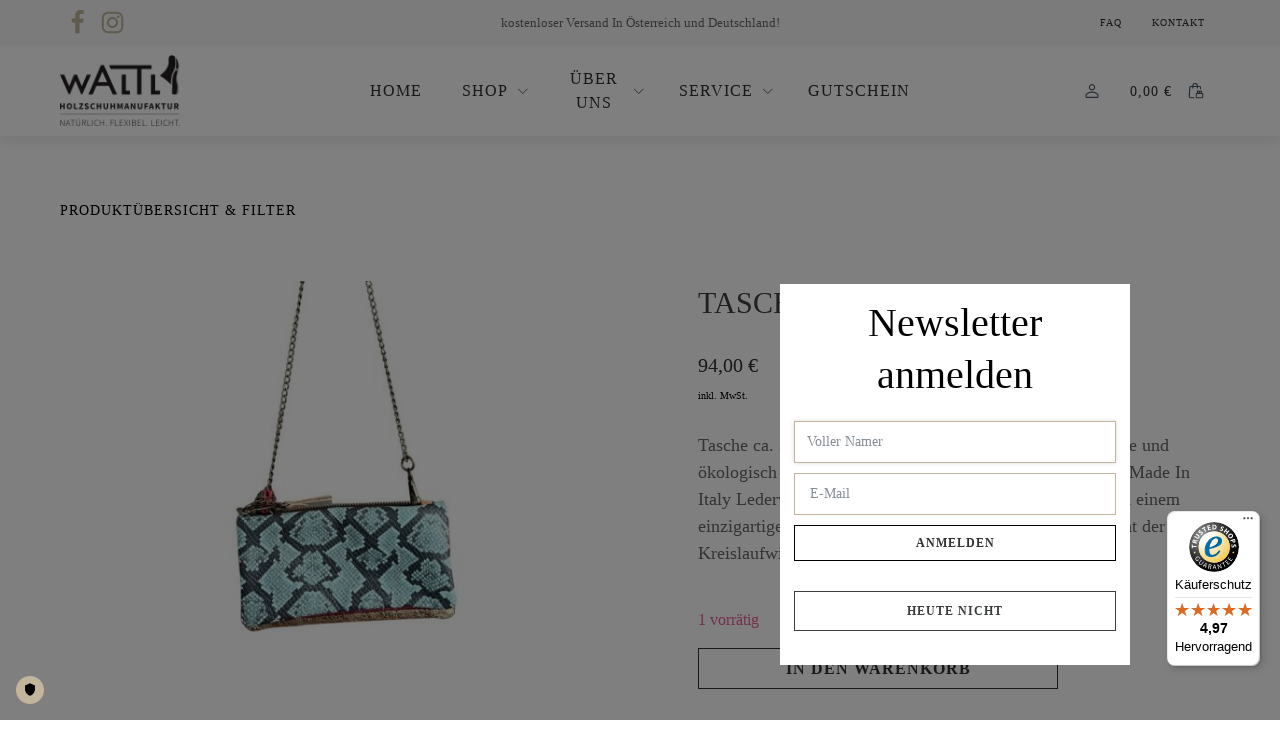

--- FILE ---
content_type: text/html; charset=UTF-8
request_url: https://clogs.at/produkt/refleur-patch-hong-kong/
body_size: 45034
content:
<!DOCTYPE html>
<html lang="de" prefix="og: https://ogp.me/ns#" >
<head>
<meta charset="UTF-8">
<meta name="viewport" content="width=device-width, initial-scale=1.0">
<!-- WP_HEAD() START -->
<!-- Suchmaschinen-Optimierung durch Rank Math PRO - https://rankmath.com/ -->
<title>TASCHE HONG KONG - Waltl Holzschuhmanufaktur</title>
<meta name="description" content="Tasche ca. 20x12 cm"/>
<meta name="robots" content="follow, index, max-snippet:-1, max-video-preview:-1, max-image-preview:large"/>
<link rel="canonical" href="https://clogs.at/produkt/refleur-patch-hong-kong/" />
<meta property="og:locale" content="de_DE" />
<meta property="og:type" content="product" />
<meta property="og:title" content="TASCHE HONG KONG - Waltl Holzschuhmanufaktur" />
<meta property="og:description" content="Tasche ca. 20x12 cm" />
<meta property="og:url" content="https://clogs.at/produkt/refleur-patch-hong-kong/" />
<meta property="og:site_name" content="Waltl Holzschuhmanufaktur" />
<meta property="og:updated_time" content="2024-10-04T12:47:49+02:00" />
<meta property="og:image" content="https://clogs.at/wp-content/uploads/2023/03/waltl-holzschuhmanufaktur-refleur-tasche-hong-kong-1.2.jpg" />
<meta property="og:image:secure_url" content="https://clogs.at/wp-content/uploads/2023/03/waltl-holzschuhmanufaktur-refleur-tasche-hong-kong-1.2.jpg" />
<meta property="og:image:width" content="1000" />
<meta property="og:image:height" content="1000" />
<meta property="og:image:alt" content="TASCHE HONG KONG" />
<meta property="og:image:type" content="image/jpeg" />
<meta property="product:price:amount" content="94" />
<meta property="product:price:currency" content="EUR" />
<meta property="product:availability" content="instock" />
<meta property="product:retailer_item_id" content="REFLEUR-PATCH-HONG KONG-SNAKE" />
<meta name="twitter:card" content="summary_large_image" />
<meta name="twitter:title" content="TASCHE HONG KONG - Waltl Holzschuhmanufaktur" />
<meta name="twitter:description" content="Tasche ca. 20x12 cm" />
<meta name="twitter:image" content="https://clogs.at/wp-content/uploads/2023/03/waltl-holzschuhmanufaktur-refleur-tasche-hong-kong-1.2.jpg" />
<meta name="twitter:label1" content="Preis" />
<meta name="twitter:data1" content="94,00&nbsp;&euro;" />
<meta name="twitter:label2" content="Verfügbarkeit" />
<meta name="twitter:data2" content="1 vorrätig" />
<script type="application/ld+json" class="rank-math-schema-pro">{"@context":"https://schema.org","@graph":[{"@type":"Organization","@id":"https://clogs.at/#organization","name":"Waltl Holzschuhmanufaktur","url":"https://clogs.at","logo":{"@type":"ImageObject","@id":"https://clogs.at/#logo","url":"https://clogs.at/wp-content/uploads/2021/06/waltl-holzschuhmanufaktur-logo-email.png","contentUrl":"https://clogs.at/wp-content/uploads/2021/06/waltl-holzschuhmanufaktur-logo-email.png","caption":"Waltl Holzschuhmanufaktur","inLanguage":"de","width":"150","height":"88"}},{"@type":"WebSite","@id":"https://clogs.at/#website","url":"https://clogs.at","name":"Waltl Holzschuhmanufaktur","publisher":{"@id":"https://clogs.at/#organization"},"inLanguage":"de"},{"@type":"ImageObject","@id":"https://clogs.at/wp-content/uploads/2023/03/waltl-holzschuhmanufaktur-refleur-tasche-hong-kong-1.2.jpg","url":"https://clogs.at/wp-content/uploads/2023/03/waltl-holzschuhmanufaktur-refleur-tasche-hong-kong-1.2.jpg","width":"1000","height":"1000","inLanguage":"de"},{"@type":"ItemPage","@id":"https://clogs.at/produkt/refleur-patch-hong-kong/#webpage","url":"https://clogs.at/produkt/refleur-patch-hong-kong/","name":"TASCHE HONG KONG - Waltl Holzschuhmanufaktur","datePublished":"2023-03-30T11:43:21+02:00","dateModified":"2024-10-04T12:47:49+02:00","isPartOf":{"@id":"https://clogs.at/#website"},"primaryImageOfPage":{"@id":"https://clogs.at/wp-content/uploads/2023/03/waltl-holzschuhmanufaktur-refleur-tasche-hong-kong-1.2.jpg"},"inLanguage":"de"},{"@type":"Product","name":"TASCHE HONG KONG - Waltl Holzschuhmanufaktur","description":"Tasche ca. 20x12 cm","sku":"REFLEUR-PATCH-HONG KONG-SNAKE","category":"Accessoires","mainEntityOfPage":{"@id":"https://clogs.at/produkt/refleur-patch-hong-kong/#webpage"},"image":[{"@type":"ImageObject","url":"https://clogs.at/wp-content/uploads/2023/03/waltl-holzschuhmanufaktur-refleur-tasche-hong-kong-1.2.jpg","height":"1000","width":"1000"},{"@type":"ImageObject","url":"https://clogs.at/wp-content/uploads/2023/03/waltl-holzschuhmanufaktur-refleur-tasche-hong-kong-1.jpg","height":"1000","width":"1000"}],"offers":{"@type":"Offer","price":"94.00","priceCurrency":"EUR","priceValidUntil":"2027-12-31","availability":"http://schema.org/InStock","itemCondition":"NewCondition","url":"https://clogs.at/produkt/refleur-patch-hong-kong/","seller":{"@type":"Organization","@id":"https://clogs.at/","name":"Waltl Holzschuhmanufaktur","url":"https://clogs.at","logo":"https://clogs.at/wp-content/uploads/2021/06/waltl-holzschuhmanufaktur-logo-email.png"},"priceSpecification":{"price":"94","priceCurrency":"EUR","valueAddedTaxIncluded":"true"}},"@id":"https://clogs.at/produkt/refleur-patch-hong-kong/#richSnippet"}]}</script>
<!-- /Rank Math WordPress SEO Plugin -->
<link rel='dns-prefetch' href='//code.jquery.com' />
<link rel='dns-prefetch' href='//widgets.trustedshops.com' />
<link rel="alternate" type="application/rss+xml" title="Waltl Holzschuhmanufaktur &raquo; Kommentar-Feed zu TASCHE HONG KONG" href="https://clogs.at/produkt/refleur-patch-hong-kong/feed/" />
<link rel="alternate" title="oEmbed (JSON)" type="application/json+oembed" href="https://clogs.at/wp-json/oembed/1.0/embed?url=https%3A%2F%2Fclogs.at%2Fprodukt%2Frefleur-patch-hong-kong%2F" />
<link rel="alternate" title="oEmbed (XML)" type="text/xml+oembed" href="https://clogs.at/wp-json/oembed/1.0/embed?url=https%3A%2F%2Fclogs.at%2Fprodukt%2Frefleur-patch-hong-kong%2F&#038;format=xml" />
<style id='wp-img-auto-sizes-contain-inline-css' type='text/css'>
img:is([sizes=auto i],[sizes^="auto," i]){contain-intrinsic-size:3000px 1500px}
/*# sourceURL=wp-img-auto-sizes-contain-inline-css */
</style>
<!-- <link rel='stylesheet' id='font-awesome-css' href='https://clogs.at/wp-content/plugins/woocommerce-ajax-filters/berocket/assets/css/font-awesome.min.css?ver=6.9' type='text/css' media='all' /> -->
<!-- <link rel='stylesheet' id='berocket_products_label_style-css' href='https://clogs.at/wp-content/plugins/advanced-product-labels-for-woocommerce/css/frontend.css?ver=3.3.3.1' type='text/css' media='all' /> -->
<link rel="stylesheet" type="text/css" href="//clogs.at/wp-content/cache/wpfc-minified/77xp8ajl/2i78k.css" media="all"/>
<style id='berocket_products_label_style-inline-css' type='text/css'>
.berocket_better_labels:before,
.berocket_better_labels:after {
clear: both;
content: " ";
display: block;
}
.berocket_better_labels.berocket_better_labels_image {
position: absolute!important;
top: 0px!important;
bottom: 0px!important;
left: 0px!important;
right: 0px!important;
pointer-events: none;
}
.berocket_better_labels.berocket_better_labels_image * {
pointer-events: none;
}
.berocket_better_labels.berocket_better_labels_image img,
.berocket_better_labels.berocket_better_labels_image .fa,
.berocket_better_labels.berocket_better_labels_image .berocket_color_label,
.berocket_better_labels.berocket_better_labels_image .berocket_image_background,
.berocket_better_labels .berocket_better_labels_line .br_alabel,
.berocket_better_labels .berocket_better_labels_line .br_alabel span {
pointer-events: all;
}
.berocket_better_labels .berocket_color_label,
.br_alabel .berocket_color_label {
width: 100%;
height: 100%;
display: block;
}
.berocket_better_labels .berocket_better_labels_position_left {
text-align:left;
float: left;
clear: left;
}
.berocket_better_labels .berocket_better_labels_position_center {
text-align:center;
}
.berocket_better_labels .berocket_better_labels_position_right {
text-align:right;
float: right;
clear: right;
}
.berocket_better_labels.berocket_better_labels_label {
clear: both
}
.berocket_better_labels .berocket_better_labels_line {
line-height: 1px;
}
.berocket_better_labels.berocket_better_labels_label .berocket_better_labels_line {
clear: none;
}
.berocket_better_labels .berocket_better_labels_position_left .berocket_better_labels_line {
clear: left;
}
.berocket_better_labels .berocket_better_labels_position_right .berocket_better_labels_line {
clear: right;
}
.berocket_better_labels .berocket_better_labels_line .br_alabel {
display: inline-block;
position: relative;
top: 0!important;
left: 0!important;
right: 0!important;
line-height: 1px;
}.berocket_better_labels .berocket_better_labels_position {
display: flex;
flex-direction: column;
}
.berocket_better_labels .berocket_better_labels_position.berocket_better_labels_position_left {
align-items: start;
}
.berocket_better_labels .berocket_better_labels_position.berocket_better_labels_position_right {
align-items: end;
}
.rtl .berocket_better_labels .berocket_better_labels_position.berocket_better_labels_position_left {
align-items: end;
}
.rtl .berocket_better_labels .berocket_better_labels_position.berocket_better_labels_position_right {
align-items: start;
}
.berocket_better_labels .berocket_better_labels_position.berocket_better_labels_position_center {
align-items: center;
}
.berocket_better_labels .berocket_better_labels_position .berocket_better_labels_inline {
display: flex;
align-items: start;
}
/*# sourceURL=berocket_products_label_style-inline-css */
</style>
<!-- <link rel='stylesheet' id='berocket_aapf_widget-style-css' href='https://clogs.at/wp-content/plugins/woocommerce-ajax-filters/assets/frontend/css/fullmain.min.css?ver=3.1.9.6' type='text/css' media='all' /> -->
<link rel="stylesheet" type="text/css" href="//clogs.at/wp-content/cache/wpfc-minified/1bucyviy/2i78k.css" media="all"/>
<style id='wp-block-library-inline-css' type='text/css'>
:root{--wp-block-synced-color:#7a00df;--wp-block-synced-color--rgb:122,0,223;--wp-bound-block-color:var(--wp-block-synced-color);--wp-editor-canvas-background:#ddd;--wp-admin-theme-color:#007cba;--wp-admin-theme-color--rgb:0,124,186;--wp-admin-theme-color-darker-10:#006ba1;--wp-admin-theme-color-darker-10--rgb:0,107,160.5;--wp-admin-theme-color-darker-20:#005a87;--wp-admin-theme-color-darker-20--rgb:0,90,135;--wp-admin-border-width-focus:2px}@media (min-resolution:192dpi){:root{--wp-admin-border-width-focus:1.5px}}.wp-element-button{cursor:pointer}:root .has-very-light-gray-background-color{background-color:#eee}:root .has-very-dark-gray-background-color{background-color:#313131}:root .has-very-light-gray-color{color:#eee}:root .has-very-dark-gray-color{color:#313131}:root .has-vivid-green-cyan-to-vivid-cyan-blue-gradient-background{background:linear-gradient(135deg,#00d084,#0693e3)}:root .has-purple-crush-gradient-background{background:linear-gradient(135deg,#34e2e4,#4721fb 50%,#ab1dfe)}:root .has-hazy-dawn-gradient-background{background:linear-gradient(135deg,#faaca8,#dad0ec)}:root .has-subdued-olive-gradient-background{background:linear-gradient(135deg,#fafae1,#67a671)}:root .has-atomic-cream-gradient-background{background:linear-gradient(135deg,#fdd79a,#004a59)}:root .has-nightshade-gradient-background{background:linear-gradient(135deg,#330968,#31cdcf)}:root .has-midnight-gradient-background{background:linear-gradient(135deg,#020381,#2874fc)}:root{--wp--preset--font-size--normal:16px;--wp--preset--font-size--huge:42px}.has-regular-font-size{font-size:1em}.has-larger-font-size{font-size:2.625em}.has-normal-font-size{font-size:var(--wp--preset--font-size--normal)}.has-huge-font-size{font-size:var(--wp--preset--font-size--huge)}.has-text-align-center{text-align:center}.has-text-align-left{text-align:left}.has-text-align-right{text-align:right}.has-fit-text{white-space:nowrap!important}#end-resizable-editor-section{display:none}.aligncenter{clear:both}.items-justified-left{justify-content:flex-start}.items-justified-center{justify-content:center}.items-justified-right{justify-content:flex-end}.items-justified-space-between{justify-content:space-between}.screen-reader-text{border:0;clip-path:inset(50%);height:1px;margin:-1px;overflow:hidden;padding:0;position:absolute;width:1px;word-wrap:normal!important}.screen-reader-text:focus{background-color:#ddd;clip-path:none;color:#444;display:block;font-size:1em;height:auto;left:5px;line-height:normal;padding:15px 23px 14px;text-decoration:none;top:5px;width:auto;z-index:100000}html :where(.has-border-color){border-style:solid}html :where([style*=border-top-color]){border-top-style:solid}html :where([style*=border-right-color]){border-right-style:solid}html :where([style*=border-bottom-color]){border-bottom-style:solid}html :where([style*=border-left-color]){border-left-style:solid}html :where([style*=border-width]){border-style:solid}html :where([style*=border-top-width]){border-top-style:solid}html :where([style*=border-right-width]){border-right-style:solid}html :where([style*=border-bottom-width]){border-bottom-style:solid}html :where([style*=border-left-width]){border-left-style:solid}html :where(img[class*=wp-image-]){height:auto;max-width:100%}:where(figure){margin:0 0 1em}html :where(.is-position-sticky){--wp-admin--admin-bar--position-offset:var(--wp-admin--admin-bar--height,0px)}@media screen and (max-width:600px){html :where(.is-position-sticky){--wp-admin--admin-bar--position-offset:0px}}
/*# sourceURL=wp-block-library-inline-css */
</style><!-- <link rel='stylesheet' id='wc-blocks-style-css' href='https://clogs.at/wp-content/plugins/woocommerce/assets/client/blocks/wc-blocks.css?ver=wc-10.4.3' type='text/css' media='all' /> -->
<link rel="stylesheet" type="text/css" href="//clogs.at/wp-content/cache/wpfc-minified/f179atmj/2i78k.css" media="all"/>
<style id='global-styles-inline-css' type='text/css'>
:root{--wp--preset--aspect-ratio--square: 1;--wp--preset--aspect-ratio--4-3: 4/3;--wp--preset--aspect-ratio--3-4: 3/4;--wp--preset--aspect-ratio--3-2: 3/2;--wp--preset--aspect-ratio--2-3: 2/3;--wp--preset--aspect-ratio--16-9: 16/9;--wp--preset--aspect-ratio--9-16: 9/16;--wp--preset--color--black: #000000;--wp--preset--color--cyan-bluish-gray: #abb8c3;--wp--preset--color--white: #ffffff;--wp--preset--color--pale-pink: #f78da7;--wp--preset--color--vivid-red: #cf2e2e;--wp--preset--color--luminous-vivid-orange: #ff6900;--wp--preset--color--luminous-vivid-amber: #fcb900;--wp--preset--color--light-green-cyan: #7bdcb5;--wp--preset--color--vivid-green-cyan: #00d084;--wp--preset--color--pale-cyan-blue: #8ed1fc;--wp--preset--color--vivid-cyan-blue: #0693e3;--wp--preset--color--vivid-purple: #9b51e0;--wp--preset--color--color-black: #000000;--wp--preset--color--color-white: #ffffff;--wp--preset--color--color-1: #333333;--wp--preset--color--color-2: #000000;--wp--preset--color--color-3: #ffffff;--wp--preset--color--color-4: #e8e8e8;--wp--preset--color--color-5: #f9f9fa;--wp--preset--color--color-6: #374047;--wp--preset--color--color-7: #606e79;--wp--preset--color--color-8: #99ac98;--wp--preset--color--color-9: #3c3e40;--wp--preset--color--color-10: #c2b59b;--wp--preset--color--color-11: #eceeef;--wp--preset--color--color-12: #dee1e3;--wp--preset--color--color-13: #98a1a8;--wp--preset--color--color-14: #7f8b93;--wp--preset--color--color-15: #cfd3d7;--wp--preset--color--color-16: #adb4b9;--wp--preset--color--color-17: #c2b59b;--wp--preset--color--color-18: #efefef;--wp--preset--color--color-19: #f9f9f9;--wp--preset--color--color-20: #191919;--wp--preset--color--color-21: #ffffff;--wp--preset--color--color-22: #353535;--wp--preset--color--color-23: #ffffff;--wp--preset--color--color-24: #0f0f0f;--wp--preset--color--color-25: rgba(255,255,255,0.8);--wp--preset--color--color-26: #686868;--wp--preset--color--color-27: #e8e8e8;--wp--preset--color--color-28: #474747;--wp--preset--color--color-29: #c2b59b;--wp--preset--color--color-30: #f7f7f7;--wp--preset--color--color-31: #ffffff;--wp--preset--color--color-32: #3c3e40;--wp--preset--color--color-33: #ffffff;--wp--preset--color--color-34: #303030;--wp--preset--color--color-35: #e8e8e8;--wp--preset--color--color-36: rgba(255,255,255,0.8);--wp--preset--color--color-37: #191919;--wp--preset--color--color-38: #4b5666;--wp--preset--color--color-vzyhha: var(--primary);--wp--preset--color--color-yhha-5: var(--primary-5);--wp--preset--color--color-hha-10: var(--primary-10);--wp--preset--color--color-hha-20: var(--primary-20);--wp--preset--color--color-hha-30: var(--primary-30);--wp--preset--color--color-hha-40: var(--primary-40);--wp--preset--color--color-hha-50: var(--primary-50);--wp--preset--color--color-hha-60: var(--primary-60);--wp--preset--color--color-hha-70: var(--primary-70);--wp--preset--color--color-hha-80: var(--primary-80);--wp--preset--color--color-hha-90: var(--primary-90);--wp--preset--color--color-ha-d-0: var(--primary-d-1);--wp--preset--color--color-ha-d-1: var(--primary-d-2);--wp--preset--color--color-ha-d-2: var(--primary-d-3);--wp--preset--color--color-ha-d-3: var(--primary-d-4);--wp--preset--color--color-ha-t-0: var(--primary-l-1);--wp--preset--color--color-ha-t-1: var(--primary-l-2);--wp--preset--color--color-ha-t-2: var(--primary-l-3);--wp--preset--color--color-ha-t-3: var(--primary-l-4);--wp--preset--color--color-0-fcb-3-g: var(--secondary);--wp--preset--color--color-cb-3-g-5: var(--secondary-5);--wp--preset--color--color-b-3-g-10: var(--secondary-10);--wp--preset--color--color-b-3-g-20: var(--secondary-20);--wp--preset--color--color-b-3-g-30: var(--secondary-30);--wp--preset--color--color-b-3-g-40: var(--secondary-40);--wp--preset--color--color-b-3-g-50: var(--secondary-50);--wp--preset--color--color-b-3-g-60: var(--secondary-60);--wp--preset--color--color-b-3-g-70: var(--secondary-70);--wp--preset--color--color-b-3-g-80: var(--secondary-80);--wp--preset--color--color-b-3-g-90: var(--secondary-90);--wp--preset--color--color-3-g-d-0: var(--secondary-d-1);--wp--preset--color--color-3-g-d-1: var(--secondary-d-2);--wp--preset--color--color-3-g-d-2: var(--secondary-d-3);--wp--preset--color--color-3-g-d-3: var(--secondary-d-4);--wp--preset--color--color-3-g-t-0: var(--secondary-l-1);--wp--preset--color--color-3-g-t-1: var(--secondary-l-2);--wp--preset--color--color-3-g-t-2: var(--secondary-l-3);--wp--preset--color--color-3-g-t-3: var(--secondary-l-4);--wp--preset--color--color-hammgk: var(--tertiary);--wp--preset--color--color-mmgk-5: var(--tertiary-5);--wp--preset--color--color-mgk-10: var(--tertiary-10);--wp--preset--color--color-mgk-20: var(--tertiary-20);--wp--preset--color--color-mgk-30: var(--tertiary-30);--wp--preset--color--color-mgk-40: var(--tertiary-40);--wp--preset--color--color-mgk-50: var(--tertiary-50);--wp--preset--color--color-mgk-60: var(--tertiary-60);--wp--preset--color--color-mgk-70: var(--tertiary-70);--wp--preset--color--color-mgk-80: var(--tertiary-80);--wp--preset--color--color-mgk-90: var(--tertiary-90);--wp--preset--color--color-gk-d-0: var(--tertiary-d-1);--wp--preset--color--color-gk-d-1: var(--tertiary-d-2);--wp--preset--color--color-gk-d-2: var(--tertiary-d-3);--wp--preset--color--color-gk-d-3: var(--tertiary-d-4);--wp--preset--color--color-gk-t-0: var(--tertiary-l-1);--wp--preset--color--color-gk-t-1: var(--tertiary-l-2);--wp--preset--color--color-gk-t-2: var(--tertiary-l-3);--wp--preset--color--color-gk-t-3: var(--tertiary-l-4);--wp--preset--color--color-gtf-54-c: var(--bg-body);--wp--preset--color--color-2-mgar-8: var(--bg-surface);--wp--preset--color--color-h-73-ys-2: var(--text-body);--wp--preset--color--color-f-02-cee: var(--text-title);--wp--preset--color--color-651-xe-9: var(--border-primary);--wp--preset--color--color-ge-60-mq: var(--shadow-primary);--wp--preset--color--color-345-xcp: var(--light);--wp--preset--color--color-5-xcp-5: var(--light-5);--wp--preset--color--color-xcp-10: var(--light-10);--wp--preset--color--color-xcp-20: var(--light-20);--wp--preset--color--color-xcp-30: var(--light-30);--wp--preset--color--color-xcp-40: var(--light-40);--wp--preset--color--color-xcp-50: var(--light-50);--wp--preset--color--color-xcp-60: var(--light-60);--wp--preset--color--color-xcp-70: var(--light-70);--wp--preset--color--color-xcp-80: var(--light-80);--wp--preset--color--color-xcp-90: var(--light-90);--wp--preset--color--color-qe-5-p-4-h: var(--dark);--wp--preset--color--color-5-p-4-h-5: var(--dark-5);--wp--preset--color--color-p-4-h-10: var(--dark-10);--wp--preset--color--color-p-4-h-20: var(--dark-20);--wp--preset--color--color-p-4-h-30: var(--dark-30);--wp--preset--color--color-p-4-h-40: var(--dark-40);--wp--preset--color--color-p-4-h-50: var(--dark-50);--wp--preset--color--color-p-4-h-60: var(--dark-60);--wp--preset--color--color-p-4-h-70: var(--dark-70);--wp--preset--color--color-p-4-h-80: var(--dark-80);--wp--preset--color--color-p-4-h-90: var(--dark-90);--wp--preset--color--color-mqpzy-4: var(--success);--wp--preset--color--color-pzy-4-5: var(--success-5);--wp--preset--color--color-zy-4-10: var(--success-10);--wp--preset--color--color-zy-4-20: var(--success-20);--wp--preset--color--color-zy-4-30: var(--success-30);--wp--preset--color--color-zy-4-40: var(--success-40);--wp--preset--color--color-zy-4-50: var(--success-50);--wp--preset--color--color-zy-4-60: var(--success-60);--wp--preset--color--color-zy-4-70: var(--success-70);--wp--preset--color--color-zy-4-80: var(--success-80);--wp--preset--color--color-zy-4-90: var(--success-90);--wp--preset--color--color-b-79-t-3-m: var(--error);--wp--preset--color--color-9-t-3-m-5: var(--error-5);--wp--preset--color--color-t-3-m-10: var(--error-10);--wp--preset--color--color-t-3-m-20: var(--error-20);--wp--preset--color--color-t-3-m-30: var(--error-30);--wp--preset--color--color-t-3-m-40: var(--error-40);--wp--preset--color--color-t-3-m-50: var(--error-50);--wp--preset--color--color-t-3-m-60: var(--error-60);--wp--preset--color--color-t-3-m-70: var(--error-70);--wp--preset--color--color-t-3-m-80: var(--error-80);--wp--preset--color--color-t-3-m-90: var(--error-90);--wp--preset--gradient--vivid-cyan-blue-to-vivid-purple: linear-gradient(135deg,rgb(6,147,227) 0%,rgb(155,81,224) 100%);--wp--preset--gradient--light-green-cyan-to-vivid-green-cyan: linear-gradient(135deg,rgb(122,220,180) 0%,rgb(0,208,130) 100%);--wp--preset--gradient--luminous-vivid-amber-to-luminous-vivid-orange: linear-gradient(135deg,rgb(252,185,0) 0%,rgb(255,105,0) 100%);--wp--preset--gradient--luminous-vivid-orange-to-vivid-red: linear-gradient(135deg,rgb(255,105,0) 0%,rgb(207,46,46) 100%);--wp--preset--gradient--very-light-gray-to-cyan-bluish-gray: linear-gradient(135deg,rgb(238,238,238) 0%,rgb(169,184,195) 100%);--wp--preset--gradient--cool-to-warm-spectrum: linear-gradient(135deg,rgb(74,234,220) 0%,rgb(151,120,209) 20%,rgb(207,42,186) 40%,rgb(238,44,130) 60%,rgb(251,105,98) 80%,rgb(254,248,76) 100%);--wp--preset--gradient--blush-light-purple: linear-gradient(135deg,rgb(255,206,236) 0%,rgb(152,150,240) 100%);--wp--preset--gradient--blush-bordeaux: linear-gradient(135deg,rgb(254,205,165) 0%,rgb(254,45,45) 50%,rgb(107,0,62) 100%);--wp--preset--gradient--luminous-dusk: linear-gradient(135deg,rgb(255,203,112) 0%,rgb(199,81,192) 50%,rgb(65,88,208) 100%);--wp--preset--gradient--pale-ocean: linear-gradient(135deg,rgb(255,245,203) 0%,rgb(182,227,212) 50%,rgb(51,167,181) 100%);--wp--preset--gradient--electric-grass: linear-gradient(135deg,rgb(202,248,128) 0%,rgb(113,206,126) 100%);--wp--preset--gradient--midnight: linear-gradient(135deg,rgb(2,3,129) 0%,rgb(40,116,252) 100%);--wp--preset--font-size--small: 13px;--wp--preset--font-size--medium: 20px;--wp--preset--font-size--large: 36px;--wp--preset--font-size--x-large: 42px;--wp--preset--spacing--20: 0.44rem;--wp--preset--spacing--30: 0.67rem;--wp--preset--spacing--40: 1rem;--wp--preset--spacing--50: 1.5rem;--wp--preset--spacing--60: 2.25rem;--wp--preset--spacing--70: 3.38rem;--wp--preset--spacing--80: 5.06rem;--wp--preset--shadow--natural: 6px 6px 9px rgba(0, 0, 0, 0.2);--wp--preset--shadow--deep: 12px 12px 50px rgba(0, 0, 0, 0.4);--wp--preset--shadow--sharp: 6px 6px 0px rgba(0, 0, 0, 0.2);--wp--preset--shadow--outlined: 6px 6px 0px -3px rgb(255, 255, 255), 6px 6px rgb(0, 0, 0);--wp--preset--shadow--crisp: 6px 6px 0px rgb(0, 0, 0);}:where(.is-layout-flex){gap: 0.5em;}:where(.is-layout-grid){gap: 0.5em;}body .is-layout-flex{display: flex;}.is-layout-flex{flex-wrap: wrap;align-items: center;}.is-layout-flex > :is(*, div){margin: 0;}body .is-layout-grid{display: grid;}.is-layout-grid > :is(*, div){margin: 0;}:where(.wp-block-columns.is-layout-flex){gap: 2em;}:where(.wp-block-columns.is-layout-grid){gap: 2em;}:where(.wp-block-post-template.is-layout-flex){gap: 1.25em;}:where(.wp-block-post-template.is-layout-grid){gap: 1.25em;}.has-black-color{color: var(--wp--preset--color--black) !important;}.has-cyan-bluish-gray-color{color: var(--wp--preset--color--cyan-bluish-gray) !important;}.has-white-color{color: var(--wp--preset--color--white) !important;}.has-pale-pink-color{color: var(--wp--preset--color--pale-pink) !important;}.has-vivid-red-color{color: var(--wp--preset--color--vivid-red) !important;}.has-luminous-vivid-orange-color{color: var(--wp--preset--color--luminous-vivid-orange) !important;}.has-luminous-vivid-amber-color{color: var(--wp--preset--color--luminous-vivid-amber) !important;}.has-light-green-cyan-color{color: var(--wp--preset--color--light-green-cyan) !important;}.has-vivid-green-cyan-color{color: var(--wp--preset--color--vivid-green-cyan) !important;}.has-pale-cyan-blue-color{color: var(--wp--preset--color--pale-cyan-blue) !important;}.has-vivid-cyan-blue-color{color: var(--wp--preset--color--vivid-cyan-blue) !important;}.has-vivid-purple-color{color: var(--wp--preset--color--vivid-purple) !important;}.has-black-background-color{background-color: var(--wp--preset--color--black) !important;}.has-cyan-bluish-gray-background-color{background-color: var(--wp--preset--color--cyan-bluish-gray) !important;}.has-white-background-color{background-color: var(--wp--preset--color--white) !important;}.has-pale-pink-background-color{background-color: var(--wp--preset--color--pale-pink) !important;}.has-vivid-red-background-color{background-color: var(--wp--preset--color--vivid-red) !important;}.has-luminous-vivid-orange-background-color{background-color: var(--wp--preset--color--luminous-vivid-orange) !important;}.has-luminous-vivid-amber-background-color{background-color: var(--wp--preset--color--luminous-vivid-amber) !important;}.has-light-green-cyan-background-color{background-color: var(--wp--preset--color--light-green-cyan) !important;}.has-vivid-green-cyan-background-color{background-color: var(--wp--preset--color--vivid-green-cyan) !important;}.has-pale-cyan-blue-background-color{background-color: var(--wp--preset--color--pale-cyan-blue) !important;}.has-vivid-cyan-blue-background-color{background-color: var(--wp--preset--color--vivid-cyan-blue) !important;}.has-vivid-purple-background-color{background-color: var(--wp--preset--color--vivid-purple) !important;}.has-black-border-color{border-color: var(--wp--preset--color--black) !important;}.has-cyan-bluish-gray-border-color{border-color: var(--wp--preset--color--cyan-bluish-gray) !important;}.has-white-border-color{border-color: var(--wp--preset--color--white) !important;}.has-pale-pink-border-color{border-color: var(--wp--preset--color--pale-pink) !important;}.has-vivid-red-border-color{border-color: var(--wp--preset--color--vivid-red) !important;}.has-luminous-vivid-orange-border-color{border-color: var(--wp--preset--color--luminous-vivid-orange) !important;}.has-luminous-vivid-amber-border-color{border-color: var(--wp--preset--color--luminous-vivid-amber) !important;}.has-light-green-cyan-border-color{border-color: var(--wp--preset--color--light-green-cyan) !important;}.has-vivid-green-cyan-border-color{border-color: var(--wp--preset--color--vivid-green-cyan) !important;}.has-pale-cyan-blue-border-color{border-color: var(--wp--preset--color--pale-cyan-blue) !important;}.has-vivid-cyan-blue-border-color{border-color: var(--wp--preset--color--vivid-cyan-blue) !important;}.has-vivid-purple-border-color{border-color: var(--wp--preset--color--vivid-purple) !important;}.has-vivid-cyan-blue-to-vivid-purple-gradient-background{background: var(--wp--preset--gradient--vivid-cyan-blue-to-vivid-purple) !important;}.has-light-green-cyan-to-vivid-green-cyan-gradient-background{background: var(--wp--preset--gradient--light-green-cyan-to-vivid-green-cyan) !important;}.has-luminous-vivid-amber-to-luminous-vivid-orange-gradient-background{background: var(--wp--preset--gradient--luminous-vivid-amber-to-luminous-vivid-orange) !important;}.has-luminous-vivid-orange-to-vivid-red-gradient-background{background: var(--wp--preset--gradient--luminous-vivid-orange-to-vivid-red) !important;}.has-very-light-gray-to-cyan-bluish-gray-gradient-background{background: var(--wp--preset--gradient--very-light-gray-to-cyan-bluish-gray) !important;}.has-cool-to-warm-spectrum-gradient-background{background: var(--wp--preset--gradient--cool-to-warm-spectrum) !important;}.has-blush-light-purple-gradient-background{background: var(--wp--preset--gradient--blush-light-purple) !important;}.has-blush-bordeaux-gradient-background{background: var(--wp--preset--gradient--blush-bordeaux) !important;}.has-luminous-dusk-gradient-background{background: var(--wp--preset--gradient--luminous-dusk) !important;}.has-pale-ocean-gradient-background{background: var(--wp--preset--gradient--pale-ocean) !important;}.has-electric-grass-gradient-background{background: var(--wp--preset--gradient--electric-grass) !important;}.has-midnight-gradient-background{background: var(--wp--preset--gradient--midnight) !important;}.has-small-font-size{font-size: var(--wp--preset--font-size--small) !important;}.has-medium-font-size{font-size: var(--wp--preset--font-size--medium) !important;}.has-large-font-size{font-size: var(--wp--preset--font-size--large) !important;}.has-x-large-font-size{font-size: var(--wp--preset--font-size--x-large) !important;}
/*# sourceURL=global-styles-inline-css */
</style>
<style id='classic-theme-styles-inline-css' type='text/css'>
/*! This file is auto-generated */
.wp-block-button__link{color:#fff;background-color:#32373c;border-radius:9999px;box-shadow:none;text-decoration:none;padding:calc(.667em + 2px) calc(1.333em + 2px);font-size:1.125em}.wp-block-file__button{background:#32373c;color:#fff;text-decoration:none}
/*# sourceURL=/wp-includes/css/classic-themes.min.css */
</style>
<style id='gutenberg-oxygen-colors-inline-css' type='text/css'>
.has-color-black-color{color:#000000;}.has-color-black-background-color{background-color:#000000;}.has-color-white-color{color:#ffffff;}.has-color-white-background-color{background-color:#ffffff;}.has-color-1-color {color:#333333}.has-color-1-background-color{background-color:#333333}.has-color-2-color {color:#000000}.has-color-2-background-color{background-color:#000000}.has-color-3-color {color:#ffffff}.has-color-3-background-color{background-color:#ffffff}.has-color-4-color {color:#e8e8e8}.has-color-4-background-color{background-color:#e8e8e8}.has-color-5-color {color:#f9f9fa}.has-color-5-background-color{background-color:#f9f9fa}.has-color-6-color {color:#374047}.has-color-6-background-color{background-color:#374047}.has-color-7-color {color:#606e79}.has-color-7-background-color{background-color:#606e79}.has-color-8-color {color:#99ac98}.has-color-8-background-color{background-color:#99ac98}.has-color-9-color {color:#3c3e40}.has-color-9-background-color{background-color:#3c3e40}.has-color-10-color {color:#c2b59b}.has-color-10-background-color{background-color:#c2b59b}.has-color-11-color {color:#eceeef}.has-color-11-background-color{background-color:#eceeef}.has-color-12-color {color:#dee1e3}.has-color-12-background-color{background-color:#dee1e3}.has-color-13-color {color:#98a1a8}.has-color-13-background-color{background-color:#98a1a8}.has-color-14-color {color:#7f8b93}.has-color-14-background-color{background-color:#7f8b93}.has-color-15-color {color:#cfd3d7}.has-color-15-background-color{background-color:#cfd3d7}.has-color-16-color {color:#adb4b9}.has-color-16-background-color{background-color:#adb4b9}.has-color-17-color {color:#c2b59b}.has-color-17-background-color{background-color:#c2b59b}.has-color-18-color {color:#efefef}.has-color-18-background-color{background-color:#efefef}.has-color-19-color {color:#f9f9f9}.has-color-19-background-color{background-color:#f9f9f9}.has-color-20-color {color:#191919}.has-color-20-background-color{background-color:#191919}.has-color-21-color {color:#ffffff}.has-color-21-background-color{background-color:#ffffff}.has-color-22-color {color:#353535}.has-color-22-background-color{background-color:#353535}.has-color-23-color {color:#ffffff}.has-color-23-background-color{background-color:#ffffff}.has-color-24-color {color:#0f0f0f}.has-color-24-background-color{background-color:#0f0f0f}.has-color-25-color {color:rgba(255,255,255,0.8)}.has-color-25-background-color{background-color:rgba(255,255,255,0.8)}.has-color-26-color {color:#686868}.has-color-26-background-color{background-color:#686868}.has-color-27-color {color:#e8e8e8}.has-color-27-background-color{background-color:#e8e8e8}.has-color-28-color {color:#474747}.has-color-28-background-color{background-color:#474747}.has-color-29-color {color:#c2b59b}.has-color-29-background-color{background-color:#c2b59b}.has-color-30-color {color:#f7f7f7}.has-color-30-background-color{background-color:#f7f7f7}.has-color-31-color {color:#ffffff}.has-color-31-background-color{background-color:#ffffff}.has-color-32-color {color:#3c3e40}.has-color-32-background-color{background-color:#3c3e40}.has-color-33-color {color:#ffffff}.has-color-33-background-color{background-color:#ffffff}.has-color-34-color {color:#303030}.has-color-34-background-color{background-color:#303030}.has-color-35-color {color:#e8e8e8}.has-color-35-background-color{background-color:#e8e8e8}.has-color-36-color {color:rgba(255,255,255,0.8)}.has-color-36-background-color{background-color:rgba(255,255,255,0.8)}.has-color-37-color {color:#191919}.has-color-37-background-color{background-color:#191919}.has-color-38-color {color:#4b5666}.has-color-38-background-color{background-color:#4b5666}.has-color-VZYHHA-color {color:var(--primary)}.has-color-VZYHHA-background-color{background-color:var(--primary)}.has-color-YHHA.5-color {color:var(--primary-5)}.has-color-YHHA.5-background-color{background-color:var(--primary-5)}.has-color-HHA.10-color {color:var(--primary-10)}.has-color-HHA.10-background-color{background-color:var(--primary-10)}.has-color-HHA.20-color {color:var(--primary-20)}.has-color-HHA.20-background-color{background-color:var(--primary-20)}.has-color-HHA.30-color {color:var(--primary-30)}.has-color-HHA.30-background-color{background-color:var(--primary-30)}.has-color-HHA.40-color {color:var(--primary-40)}.has-color-HHA.40-background-color{background-color:var(--primary-40)}.has-color-HHA.50-color {color:var(--primary-50)}.has-color-HHA.50-background-color{background-color:var(--primary-50)}.has-color-HHA.60-color {color:var(--primary-60)}.has-color-HHA.60-background-color{background-color:var(--primary-60)}.has-color-HHA.70-color {color:var(--primary-70)}.has-color-HHA.70-background-color{background-color:var(--primary-70)}.has-color-HHA.80-color {color:var(--primary-80)}.has-color-HHA.80-background-color{background-color:var(--primary-80)}.has-color-HHA.90-color {color:var(--primary-90)}.has-color-HHA.90-background-color{background-color:var(--primary-90)}.has-color-HA.d.0-color {color:var(--primary-d-1)}.has-color-HA.d.0-background-color{background-color:var(--primary-d-1)}.has-color-HA.d.1-color {color:var(--primary-d-2)}.has-color-HA.d.1-background-color{background-color:var(--primary-d-2)}.has-color-HA.d.2-color {color:var(--primary-d-3)}.has-color-HA.d.2-background-color{background-color:var(--primary-d-3)}.has-color-HA.d.3-color {color:var(--primary-d-4)}.has-color-HA.d.3-background-color{background-color:var(--primary-d-4)}.has-color-HA.t.0-color {color:var(--primary-l-1)}.has-color-HA.t.0-background-color{background-color:var(--primary-l-1)}.has-color-HA.t.1-color {color:var(--primary-l-2)}.has-color-HA.t.1-background-color{background-color:var(--primary-l-2)}.has-color-HA.t.2-color {color:var(--primary-l-3)}.has-color-HA.t.2-background-color{background-color:var(--primary-l-3)}.has-color-HA.t.3-color {color:var(--primary-l-4)}.has-color-HA.t.3-background-color{background-color:var(--primary-l-4)}.has-color-0FCB3G-color {color:var(--secondary)}.has-color-0FCB3G-background-color{background-color:var(--secondary)}.has-color-CB3G.5-color {color:var(--secondary-5)}.has-color-CB3G.5-background-color{background-color:var(--secondary-5)}.has-color-B3G.10-color {color:var(--secondary-10)}.has-color-B3G.10-background-color{background-color:var(--secondary-10)}.has-color-B3G.20-color {color:var(--secondary-20)}.has-color-B3G.20-background-color{background-color:var(--secondary-20)}.has-color-B3G.30-color {color:var(--secondary-30)}.has-color-B3G.30-background-color{background-color:var(--secondary-30)}.has-color-B3G.40-color {color:var(--secondary-40)}.has-color-B3G.40-background-color{background-color:var(--secondary-40)}.has-color-B3G.50-color {color:var(--secondary-50)}.has-color-B3G.50-background-color{background-color:var(--secondary-50)}.has-color-B3G.60-color {color:var(--secondary-60)}.has-color-B3G.60-background-color{background-color:var(--secondary-60)}.has-color-B3G.70-color {color:var(--secondary-70)}.has-color-B3G.70-background-color{background-color:var(--secondary-70)}.has-color-B3G.80-color {color:var(--secondary-80)}.has-color-B3G.80-background-color{background-color:var(--secondary-80)}.has-color-B3G.90-color {color:var(--secondary-90)}.has-color-B3G.90-background-color{background-color:var(--secondary-90)}.has-color-3G.d.0-color {color:var(--secondary-d-1)}.has-color-3G.d.0-background-color{background-color:var(--secondary-d-1)}.has-color-3G.d.1-color {color:var(--secondary-d-2)}.has-color-3G.d.1-background-color{background-color:var(--secondary-d-2)}.has-color-3G.d.2-color {color:var(--secondary-d-3)}.has-color-3G.d.2-background-color{background-color:var(--secondary-d-3)}.has-color-3G.d.3-color {color:var(--secondary-d-4)}.has-color-3G.d.3-background-color{background-color:var(--secondary-d-4)}.has-color-3G.t.0-color {color:var(--secondary-l-1)}.has-color-3G.t.0-background-color{background-color:var(--secondary-l-1)}.has-color-3G.t.1-color {color:var(--secondary-l-2)}.has-color-3G.t.1-background-color{background-color:var(--secondary-l-2)}.has-color-3G.t.2-color {color:var(--secondary-l-3)}.has-color-3G.t.2-background-color{background-color:var(--secondary-l-3)}.has-color-3G.t.3-color {color:var(--secondary-l-4)}.has-color-3G.t.3-background-color{background-color:var(--secondary-l-4)}.has-color-HAMMGK-color {color:var(--tertiary)}.has-color-HAMMGK-background-color{background-color:var(--tertiary)}.has-color-MMGK.5-color {color:var(--tertiary-5)}.has-color-MMGK.5-background-color{background-color:var(--tertiary-5)}.has-color-MGK.10-color {color:var(--tertiary-10)}.has-color-MGK.10-background-color{background-color:var(--tertiary-10)}.has-color-MGK.20-color {color:var(--tertiary-20)}.has-color-MGK.20-background-color{background-color:var(--tertiary-20)}.has-color-MGK.30-color {color:var(--tertiary-30)}.has-color-MGK.30-background-color{background-color:var(--tertiary-30)}.has-color-MGK.40-color {color:var(--tertiary-40)}.has-color-MGK.40-background-color{background-color:var(--tertiary-40)}.has-color-MGK.50-color {color:var(--tertiary-50)}.has-color-MGK.50-background-color{background-color:var(--tertiary-50)}.has-color-MGK.60-color {color:var(--tertiary-60)}.has-color-MGK.60-background-color{background-color:var(--tertiary-60)}.has-color-MGK.70-color {color:var(--tertiary-70)}.has-color-MGK.70-background-color{background-color:var(--tertiary-70)}.has-color-MGK.80-color {color:var(--tertiary-80)}.has-color-MGK.80-background-color{background-color:var(--tertiary-80)}.has-color-MGK.90-color {color:var(--tertiary-90)}.has-color-MGK.90-background-color{background-color:var(--tertiary-90)}.has-color-GK.d.0-color {color:var(--tertiary-d-1)}.has-color-GK.d.0-background-color{background-color:var(--tertiary-d-1)}.has-color-GK.d.1-color {color:var(--tertiary-d-2)}.has-color-GK.d.1-background-color{background-color:var(--tertiary-d-2)}.has-color-GK.d.2-color {color:var(--tertiary-d-3)}.has-color-GK.d.2-background-color{background-color:var(--tertiary-d-3)}.has-color-GK.d.3-color {color:var(--tertiary-d-4)}.has-color-GK.d.3-background-color{background-color:var(--tertiary-d-4)}.has-color-GK.t.0-color {color:var(--tertiary-l-1)}.has-color-GK.t.0-background-color{background-color:var(--tertiary-l-1)}.has-color-GK.t.1-color {color:var(--tertiary-l-2)}.has-color-GK.t.1-background-color{background-color:var(--tertiary-l-2)}.has-color-GK.t.2-color {color:var(--tertiary-l-3)}.has-color-GK.t.2-background-color{background-color:var(--tertiary-l-3)}.has-color-GK.t.3-color {color:var(--tertiary-l-4)}.has-color-GK.t.3-background-color{background-color:var(--tertiary-l-4)}.has-color-GTF54C-color {color:var(--bg-body)}.has-color-GTF54C-background-color{background-color:var(--bg-body)}.has-color-2MGAR8-color {color:var(--bg-surface)}.has-color-2MGAR8-background-color{background-color:var(--bg-surface)}.has-color-H73YS2-color {color:var(--text-body)}.has-color-H73YS2-background-color{background-color:var(--text-body)}.has-color-F02CEE-color {color:var(--text-title)}.has-color-F02CEE-background-color{background-color:var(--text-title)}.has-color-651XE9-color {color:var(--border-primary)}.has-color-651XE9-background-color{background-color:var(--border-primary)}.has-color-GE60MQ-color {color:var(--shadow-primary)}.has-color-GE60MQ-background-color{background-color:var(--shadow-primary)}.has-color-345XCP-color {color:var(--light)}.has-color-345XCP-background-color{background-color:var(--light)}.has-color-5XCP.5-color {color:var(--light-5)}.has-color-5XCP.5-background-color{background-color:var(--light-5)}.has-color-XCP.10-color {color:var(--light-10)}.has-color-XCP.10-background-color{background-color:var(--light-10)}.has-color-XCP.20-color {color:var(--light-20)}.has-color-XCP.20-background-color{background-color:var(--light-20)}.has-color-XCP.30-color {color:var(--light-30)}.has-color-XCP.30-background-color{background-color:var(--light-30)}.has-color-XCP.40-color {color:var(--light-40)}.has-color-XCP.40-background-color{background-color:var(--light-40)}.has-color-XCP.50-color {color:var(--light-50)}.has-color-XCP.50-background-color{background-color:var(--light-50)}.has-color-XCP.60-color {color:var(--light-60)}.has-color-XCP.60-background-color{background-color:var(--light-60)}.has-color-XCP.70-color {color:var(--light-70)}.has-color-XCP.70-background-color{background-color:var(--light-70)}.has-color-XCP.80-color {color:var(--light-80)}.has-color-XCP.80-background-color{background-color:var(--light-80)}.has-color-XCP.90-color {color:var(--light-90)}.has-color-XCP.90-background-color{background-color:var(--light-90)}.has-color-QE5P4H-color {color:var(--dark)}.has-color-QE5P4H-background-color{background-color:var(--dark)}.has-color-5P4H.5-color {color:var(--dark-5)}.has-color-5P4H.5-background-color{background-color:var(--dark-5)}.has-color-P4H.10-color {color:var(--dark-10)}.has-color-P4H.10-background-color{background-color:var(--dark-10)}.has-color-P4H.20-color {color:var(--dark-20)}.has-color-P4H.20-background-color{background-color:var(--dark-20)}.has-color-P4H.30-color {color:var(--dark-30)}.has-color-P4H.30-background-color{background-color:var(--dark-30)}.has-color-P4H.40-color {color:var(--dark-40)}.has-color-P4H.40-background-color{background-color:var(--dark-40)}.has-color-P4H.50-color {color:var(--dark-50)}.has-color-P4H.50-background-color{background-color:var(--dark-50)}.has-color-P4H.60-color {color:var(--dark-60)}.has-color-P4H.60-background-color{background-color:var(--dark-60)}.has-color-P4H.70-color {color:var(--dark-70)}.has-color-P4H.70-background-color{background-color:var(--dark-70)}.has-color-P4H.80-color {color:var(--dark-80)}.has-color-P4H.80-background-color{background-color:var(--dark-80)}.has-color-P4H.90-color {color:var(--dark-90)}.has-color-P4H.90-background-color{background-color:var(--dark-90)}.has-color-MQPZY4-color {color:var(--success)}.has-color-MQPZY4-background-color{background-color:var(--success)}.has-color-PZY4.5-color {color:var(--success-5)}.has-color-PZY4.5-background-color{background-color:var(--success-5)}.has-color-ZY4.10-color {color:var(--success-10)}.has-color-ZY4.10-background-color{background-color:var(--success-10)}.has-color-ZY4.20-color {color:var(--success-20)}.has-color-ZY4.20-background-color{background-color:var(--success-20)}.has-color-ZY4.30-color {color:var(--success-30)}.has-color-ZY4.30-background-color{background-color:var(--success-30)}.has-color-ZY4.40-color {color:var(--success-40)}.has-color-ZY4.40-background-color{background-color:var(--success-40)}.has-color-ZY4.50-color {color:var(--success-50)}.has-color-ZY4.50-background-color{background-color:var(--success-50)}.has-color-ZY4.60-color {color:var(--success-60)}.has-color-ZY4.60-background-color{background-color:var(--success-60)}.has-color-ZY4.70-color {color:var(--success-70)}.has-color-ZY4.70-background-color{background-color:var(--success-70)}.has-color-ZY4.80-color {color:var(--success-80)}.has-color-ZY4.80-background-color{background-color:var(--success-80)}.has-color-ZY4.90-color {color:var(--success-90)}.has-color-ZY4.90-background-color{background-color:var(--success-90)}.has-color-B79T3M-color {color:var(--error)}.has-color-B79T3M-background-color{background-color:var(--error)}.has-color-9T3M.5-color {color:var(--error-5)}.has-color-9T3M.5-background-color{background-color:var(--error-5)}.has-color-T3M.10-color {color:var(--error-10)}.has-color-T3M.10-background-color{background-color:var(--error-10)}.has-color-T3M.20-color {color:var(--error-20)}.has-color-T3M.20-background-color{background-color:var(--error-20)}.has-color-T3M.30-color {color:var(--error-30)}.has-color-T3M.30-background-color{background-color:var(--error-30)}.has-color-T3M.40-color {color:var(--error-40)}.has-color-T3M.40-background-color{background-color:var(--error-40)}.has-color-T3M.50-color {color:var(--error-50)}.has-color-T3M.50-background-color{background-color:var(--error-50)}.has-color-T3M.60-color {color:var(--error-60)}.has-color-T3M.60-background-color{background-color:var(--error-60)}.has-color-T3M.70-color {color:var(--error-70)}.has-color-T3M.70-background-color{background-color:var(--error-70)}.has-color-T3M.80-color {color:var(--error-80)}.has-color-T3M.80-background-color{background-color:var(--error-80)}.has-color-T3M.90-color {color:var(--error-90)}.has-color-T3M.90-background-color{background-color:var(--error-90)}
/*# sourceURL=gutenberg-oxygen-colors-inline-css */
</style>
<!-- <link rel='stylesheet' id='cr-frontend-css-css' href='https://clogs.at/wp-content/plugins/customer-reviews-woocommerce/css/frontend.css?ver=5.97.0' type='text/css' media='all' /> -->
<!-- <link rel='stylesheet' id='oxygen-css' href='https://clogs.at/wp-content/plugins/oxygen/component-framework/oxygen.css?ver=4.9.5' type='text/css' media='all' /> -->
<!-- <link rel='stylesheet' id='photoswipe-css' href='https://clogs.at/wp-content/plugins/woocommerce/assets/css/photoswipe/photoswipe.min.css?ver=10.4.3' type='text/css' media='all' /> -->
<!-- <link rel='stylesheet' id='photoswipe-default-skin-css' href='https://clogs.at/wp-content/plugins/woocommerce/assets/css/photoswipe/default-skin/default-skin.min.css?ver=10.4.3' type='text/css' media='all' /> -->
<!-- <link rel='stylesheet' id='woocommerce-layout-css' href='https://clogs.at/wp-content/plugins/woocommerce/assets/css/woocommerce-layout.css?ver=10.4.3' type='text/css' media='all' /> -->
<link rel="stylesheet" type="text/css" href="//clogs.at/wp-content/cache/wpfc-minified/876txu4u/2i78k.css" media="all"/>
<!-- <link rel='stylesheet' id='woocommerce-smallscreen-css' href='https://clogs.at/wp-content/plugins/woocommerce/assets/css/woocommerce-smallscreen.css?ver=10.4.3' type='text/css' media='only screen and (max-width: 768px)' /> -->
<link rel="stylesheet" type="text/css" href="//clogs.at/wp-content/cache/wpfc-minified/kct3xvuy/2i78k.css" media="only screen and (max-width: 768px)"/>
<!-- <link rel='stylesheet' id='woocommerce-general-css' href='https://clogs.at/wp-content/plugins/woocommerce/assets/css/woocommerce.css?ver=10.4.3' type='text/css' media='all' /> -->
<link rel="stylesheet" type="text/css" href="//clogs.at/wp-content/cache/wpfc-minified/k0khgwbu/2i78k.css" media="all"/>
<style id='woocommerce-inline-inline-css' type='text/css'>
.woocommerce form .form-row .required { visibility: visible; }
/*# sourceURL=woocommerce-inline-inline-css */
</style>
<style id='wpgb-head-inline-css' type='text/css'>
.wp-grid-builder:not(.wpgb-template),.wpgb-facet{opacity:0.01}.wpgb-facet fieldset{margin:0;padding:0;border:none;outline:none;box-shadow:none}.wpgb-facet fieldset:last-child{margin-bottom:40px;}.wpgb-facet fieldset legend.wpgb-sr-only{height:1px;width:1px}
/*# sourceURL=wpgb-head-inline-css */
</style>
<!-- <link rel='stylesheet' id='woo-variation-swatches-css' href='https://clogs.at/wp-content/plugins/woo-variation-swatches/assets/css/frontend.min.css?ver=1763117482' type='text/css' media='all' /> -->
<link rel="stylesheet" type="text/css" href="//clogs.at/wp-content/cache/wpfc-minified/f6itc1ve/2i78k.css" media="all"/>
<style id='woo-variation-swatches-inline-css' type='text/css'>
:root {
--wvs-tick:url("data:image/svg+xml;utf8,%3Csvg filter='drop-shadow(0px 0px 2px rgb(0 0 0 / .8))' xmlns='http://www.w3.org/2000/svg'  viewBox='0 0 30 30'%3E%3Cpath fill='none' stroke='%23ffffff' stroke-linecap='round' stroke-linejoin='round' stroke-width='4' d='M4 16L11 23 27 7'/%3E%3C/svg%3E");
--wvs-cross:url("data:image/svg+xml;utf8,%3Csvg filter='drop-shadow(0px 0px 5px rgb(255 255 255 / .6))' xmlns='http://www.w3.org/2000/svg' width='72px' height='72px' viewBox='0 0 24 24'%3E%3Cpath fill='none' stroke='%23ff0000' stroke-linecap='round' stroke-width='0.6' d='M5 5L19 19M19 5L5 19'/%3E%3C/svg%3E");
--wvs-single-product-item-width:30px;
--wvs-single-product-item-height:30px;
--wvs-single-product-item-font-size:16px}
/*# sourceURL=woo-variation-swatches-inline-css */
</style>
<!-- <link rel='stylesheet' id='woocommerce-gzd-layout-css' href='https://clogs.at/wp-content/plugins/woocommerce-germanized/build/static/layout-styles.css?ver=3.20.5' type='text/css' media='all' /> -->
<link rel="stylesheet" type="text/css" href="//clogs.at/wp-content/cache/wpfc-minified/8kyii05z/2i78k.css" media="all"/>
<style id='woocommerce-gzd-layout-inline-css' type='text/css'>
.woocommerce-checkout .shop_table { background-color: #eeeeee; } .product p.deposit-packaging-type { font-size: 1.25em !important; } p.woocommerce-shipping-destination { display: none; }
.wc-gzd-nutri-score-value-a {
background: url(https://clogs.at/wp-content/plugins/woocommerce-germanized/assets/images/nutri-score-a.svg) no-repeat;
}
.wc-gzd-nutri-score-value-b {
background: url(https://clogs.at/wp-content/plugins/woocommerce-germanized/assets/images/nutri-score-b.svg) no-repeat;
}
.wc-gzd-nutri-score-value-c {
background: url(https://clogs.at/wp-content/plugins/woocommerce-germanized/assets/images/nutri-score-c.svg) no-repeat;
}
.wc-gzd-nutri-score-value-d {
background: url(https://clogs.at/wp-content/plugins/woocommerce-germanized/assets/images/nutri-score-d.svg) no-repeat;
}
.wc-gzd-nutri-score-value-e {
background: url(https://clogs.at/wp-content/plugins/woocommerce-germanized/assets/images/nutri-score-e.svg) no-repeat;
}
/*# sourceURL=woocommerce-gzd-layout-inline-css */
</style>
<style id='core-framework-fonts-inline-inline-css' type='text/css'>
:root {
}
/*# sourceURL=core-framework-fonts-inline-inline-css */
</style>
<!--n2css--><!--n2js--><script type="text/javascript" src="https://clogs.at/wp-includes/js/jquery/jquery.min.js?ver=3.7.1" id="jquery-core-js"></script>
<script type="text/javascript" src="https://code.jquery.com/jquery-3.6.0.min.js" id="script-63e4babe08b3d-js"></script>
<script type="text/javascript" src="https://clogs.at/wp-content/plugins/woocommerce/assets/js/jquery-blockui/jquery.blockUI.min.js?ver=2.7.0-wc.10.4.3" id="wc-jquery-blockui-js" data-wp-strategy="defer"></script>
<script type="text/javascript" id="wc-add-to-cart-js-extra">
/* <![CDATA[ */
var wc_add_to_cart_params = {"ajax_url":"/wp-admin/admin-ajax.php","wc_ajax_url":"/?wc-ajax=%%endpoint%%","i18n_view_cart":"Warenkorb anzeigen","cart_url":"https://clogs.at/warenkorb/","is_cart":"","cart_redirect_after_add":"no"};
//# sourceURL=wc-add-to-cart-js-extra
/* ]]> */
</script>
<script type="text/javascript" src="https://clogs.at/wp-content/plugins/woocommerce/assets/js/frontend/add-to-cart.min.js?ver=10.4.3" id="wc-add-to-cart-js" defer="defer" data-wp-strategy="defer"></script>
<script type="text/javascript" src="https://clogs.at/wp-content/plugins/woocommerce/assets/js/zoom/jquery.zoom.min.js?ver=1.7.21-wc.10.4.3" id="wc-zoom-js" defer="defer" data-wp-strategy="defer"></script>
<script type="text/javascript" src="https://clogs.at/wp-content/plugins/woocommerce/assets/js/flexslider/jquery.flexslider.min.js?ver=2.7.2-wc.10.4.3" id="wc-flexslider-js" defer="defer" data-wp-strategy="defer"></script>
<script type="text/javascript" src="https://clogs.at/wp-content/plugins/woocommerce/assets/js/photoswipe/photoswipe.min.js?ver=4.1.1-wc.10.4.3" id="wc-photoswipe-js" defer="defer" data-wp-strategy="defer"></script>
<script type="text/javascript" src="https://clogs.at/wp-content/plugins/woocommerce/assets/js/photoswipe/photoswipe-ui-default.min.js?ver=4.1.1-wc.10.4.3" id="wc-photoswipe-ui-default-js" defer="defer" data-wp-strategy="defer"></script>
<script type="text/javascript" id="wc-single-product-js-extra">
/* <![CDATA[ */
var wc_single_product_params = {"i18n_required_rating_text":"Bitte w\u00e4hle eine Bewertung","i18n_rating_options":["1 von 5\u00a0Sternen","2 von 5\u00a0Sternen","3 von 5\u00a0Sternen","4 von 5\u00a0Sternen","5 von 5\u00a0Sternen"],"i18n_product_gallery_trigger_text":"Bildergalerie im Vollbildmodus anzeigen","review_rating_required":"yes","flexslider":{"rtl":false,"animation":"slide","smoothHeight":true,"directionNav":false,"controlNav":"thumbnails","slideshow":false,"animationSpeed":500,"animationLoop":false,"allowOneSlide":false,"touch":false},"zoom_enabled":"","zoom_options":[],"photoswipe_enabled":"1","photoswipe_options":{"shareEl":false,"closeOnScroll":false,"history":false,"hideAnimationDuration":0,"showAnimationDuration":0},"flexslider_enabled":"1"};
//# sourceURL=wc-single-product-js-extra
/* ]]> */
</script>
<script type="text/javascript" src="https://clogs.at/wp-content/plugins/woocommerce/assets/js/frontend/single-product.min.js?ver=10.4.3" id="wc-single-product-js" defer="defer" data-wp-strategy="defer"></script>
<script type="text/javascript" src="https://clogs.at/wp-content/plugins/woocommerce/assets/js/js-cookie/js.cookie.min.js?ver=2.1.4-wc.10.4.3" id="wc-js-cookie-js" defer="defer" data-wp-strategy="defer"></script>
<script type="text/javascript" id="woocommerce-js-extra">
/* <![CDATA[ */
var woocommerce_params = {"ajax_url":"/wp-admin/admin-ajax.php","wc_ajax_url":"/?wc-ajax=%%endpoint%%","i18n_password_show":"Passwort anzeigen","i18n_password_hide":"Passwort ausblenden"};
//# sourceURL=woocommerce-js-extra
/* ]]> */
</script>
<script type="text/javascript" src="https://clogs.at/wp-content/plugins/woocommerce/assets/js/frontend/woocommerce.min.js?ver=10.4.3" id="woocommerce-js" defer="defer" data-wp-strategy="defer"></script>
<script type="text/javascript" id="wc-gzd-unit-price-observer-queue-js-extra">
/* <![CDATA[ */
var wc_gzd_unit_price_observer_queue_params = {"ajax_url":"/wp-admin/admin-ajax.php","wc_ajax_url":"/?wc-ajax=%%endpoint%%","refresh_unit_price_nonce":"611d9559b7"};
//# sourceURL=wc-gzd-unit-price-observer-queue-js-extra
/* ]]> */
</script>
<script type="text/javascript" src="https://clogs.at/wp-content/plugins/woocommerce-germanized/build/static/unit-price-observer-queue.js?ver=3.20.5" id="wc-gzd-unit-price-observer-queue-js" defer="defer" data-wp-strategy="defer"></script>
<script type="text/javascript" src="https://clogs.at/wp-content/plugins/woocommerce/assets/js/accounting/accounting.min.js?ver=0.4.2" id="wc-accounting-js"></script>
<script type="text/javascript" id="wc-gzd-unit-price-observer-js-extra">
/* <![CDATA[ */
var wc_gzd_unit_price_observer_params = {"wrapper":".product","price_selector":{"p.price":{"is_total_price":false,"is_primary_selector":true,"quantity_selector":""}},"replace_price":"1","product_id":"7036","price_decimal_sep":",","price_thousand_sep":".","qty_selector":"input.quantity, input.qty","refresh_on_load":""};
//# sourceURL=wc-gzd-unit-price-observer-js-extra
/* ]]> */
</script>
<script type="text/javascript" src="https://clogs.at/wp-content/plugins/woocommerce-germanized/build/static/unit-price-observer.js?ver=3.20.5" id="wc-gzd-unit-price-observer-js" defer="defer" data-wp-strategy="defer"></script>
<script type="text/javascript" id="core-framework-theme-loader-js-after">
/* <![CDATA[ */
(()=>{const e=localStorage.getItem("cf-theme"),t=document.querySelector("html");["light","dark"].includes(String(e))?t?.classList?.add("dark"===e?"cf-theme-dark":"cf-theme-light"):t?.classList?.add("auto"===e&&window.matchMedia("(prefers-color-scheme: dark)").matches?"cf-theme-dark":"cf-theme-light")})();
//# sourceURL=core-framework-theme-loader-js-after
/* ]]> */
</script>
<link rel="https://api.w.org/" href="https://clogs.at/wp-json/" /><link rel="alternate" title="JSON" type="application/json" href="https://clogs.at/wp-json/wp/v2/product/7036" /><link rel="EditURI" type="application/rsd+xml" title="RSD" href="https://clogs.at/xmlrpc.php?rsd" />
<meta name="generator" content="WordPress 6.9" />
<link rel='shortlink' href='https://clogs.at/?p=7036' />
<style>.product .images {position: relative;}</style><style id='script-63e5e4697fe86-css' type='text/css'>
#_fc_woo_checkout_subscribe{
display: inline-block !important;
opacity: 0.5 !important;
position: relative;
width: 24px;
height: 24px;
border: 1px solid #e8e8e8;
background-color: #ffffff;
content: "";
left: 0;
top: 0;
background-size: 50%;
background-repeat: no-repeat;
background-position: center center;
accent-color: #ffffff;
}
#_fc_woo_checkout_subscribe_field {
margin-top: 40px;
background: #eee;
padding-top: 20px;
padding-bottom: 10px;
padding-left: 10px;
}
</style>
<!-- TRUENDO Privacy Center -->
<script async>var s = document.createElement("script"); s.async = !0; s.id = "truendoAutoBlock"; s.type = "text/javascript"; s.src = "https://cdn.priv.center/pc/truendo_cmp.pid.js"; s.dataset.siteid ="bc5c840c-4606-4508-883e-a408a106672f"; document.querySelector("head").prepend(s);</script>
<!-- End TRUENDO Privacy Center -->
<link href="https://fonts.klubarbeit.net/css?family=Source+Sans+Pro:100,200,300,400,500,600,700,800,900|Source+Sans+Pro:100,200,300,400,500,600,700,800,900|SourceSansPro:100,200,300,400,500,600,700,800,900" rel="stylesheet">
<!-- Global site tag (gtag.js) - Google Analytics -->
<script async src="https://www.googletagmanager.com/gtag/js?id=UA-98514901-1"></script>
<script>
window.dataLayer = window.dataLayer || [];
function gtag(){dataLayer.push(arguments);}
gtag('js', new Date());
gtag('config', 'UA-98514901-1');
</script><noscript><style>.wp-grid-builder .wpgb-card.wpgb-card-hidden .wpgb-card-wrapper{opacity:1!important;visibility:visible!important;transform:none!important}.wpgb-facet {opacity:1!important;pointer-events:auto!important}.wpgb-facet *:not(.wpgb-pagination-facet){display:none}</style></noscript>	<noscript><style>.woocommerce-product-gallery{ opacity: 1 !important; }</style></noscript>
<link rel="icon" href="https://clogs.at/wp-content/uploads/2021/06/favi-37-schuh-favicon-100x100.jpg" sizes="32x32" />
<link rel="icon" href="https://clogs.at/wp-content/uploads/2021/06/favi-37-schuh-favicon-200x200.jpg" sizes="192x192" />
<link rel="apple-touch-icon" href="https://clogs.at/wp-content/uploads/2021/06/favi-37-schuh-favicon-200x200.jpg" />
<meta name="msapplication-TileImage" content="https://clogs.at/wp-content/uploads/2021/06/favi-37-schuh-favicon-300x300.jpg" />
<!-- <link rel='stylesheet' id='oxygen-cache-6580-css' href='//clogs.at/wp-content/uploads/oxygen/css/6580.css?cache=1722252467&#038;ver=6.9' type='text/css' media='all' /> -->
<!-- <link rel='stylesheet' id='oxygen-cache-1261-css' href='//clogs.at/wp-content/uploads/oxygen/css/1261.css?cache=1714145742&#038;ver=6.9' type='text/css' media='all' /> -->
<!-- <link rel='stylesheet' id='oxygen-cache-21-css' href='//clogs.at/wp-content/uploads/oxygen/css/21.css?cache=1714136176&#038;ver=6.9' type='text/css' media='all' /> -->
<!-- <link rel='stylesheet' id='oxygen-universal-styles-css' href='//clogs.at/wp-content/uploads/oxygen/css/universal.css?cache=1758544037&#038;ver=6.9' type='text/css' media='all' /> -->
<!-- <link rel='stylesheet' id='core-framework-frontend-css' href='https://clogs.at/wp-content/plugins/core-framework/assets/public/css/core_framework.css?ver=1769165504' type='text/css' media='all' /> -->
<!-- END OF WP_HEAD() -->
<!-- <link rel='stylesheet' id='oxygen-aos-css' href='https://clogs.at/wp-content/plugins/oxygen/component-framework/vendor/aos/aos.css?ver=6.9' type='text/css' media='all' /> -->
<!-- <link rel='stylesheet' id='fluent-form-styles-css' href='https://clogs.at/wp-content/plugins/fluentform/assets/css/fluent-forms-public.css?ver=6.1.14' type='text/css' media='all' /> -->
<!-- <link rel='stylesheet' id='fluentform-public-default-css' href='https://clogs.at/wp-content/plugins/fluentform/assets/css/fluentform-public-default.css?ver=6.1.14' type='text/css' media='all' /> -->
<!-- <link rel='stylesheet' id='wpgb-style-css' href='https://clogs.at/wp-content/plugins/wp-grid-builder/public/css/style.css?ver=2.3.1' type='text/css' media='all' /> -->
<!-- <link rel='stylesheet' id='wpgb-grids-css' href='https://clogs.at/wp-content/uploads/wpgb/grids/G4C22.css?ver=1715942831' type='text/css' media='all' /> -->
<link rel="stylesheet" type="text/css" href="//clogs.at/wp-content/cache/wpfc-minified/kq9vs1nk/2i78k.css" media="all"/>
</head>
<body class="wp-singular product-template-default single single-product postid-7036 wp-theme-oxygen-is-not-a-theme wp-embed-responsive theme-oxygen-is-not-a-theme oxygen-body woocommerce woocommerce-page woocommerce-no-js woo-variation-swatches wvs-behavior-blur wvs-theme-component-framework wvs-show-label wvs-tooltip" >
<div id="code_block-581-1261" class="ct-code-block" ></div><div id="code_block-582-1261" class="ct-code-block" ></div><div id="code_block-583-1261" class="ct-code-block" ></div><header id="_header-584-1261" class="oxy-header-wrapper oxy-sticky-header oxy-overlay-header oxy-header c-shadow wc-header" ><div id="_header_row-585-1261" class="oxygen-hide-in-sticky oxy-header-row " ><div class="oxy-header-container"><div id="_header_left-586-1261" class="oxy-header-left" ><div id="div_block-587-1261" class="ct-div-block wc-social-row" ><a id="link-588-1261" class="ct-link" href="https://www.facebook.com/Holzschuhe-Waltl-Hochfilzen-884075615048988" target="_blank"  ><div id="fancy_icon-589-1261" class="ct-fancy-icon wc-follow-dark c-transition" ><svg id="svg-fancy_icon-589-1261"><use xlink:href="#FontAwesomeicon-facebook"></use></svg></div></a><a id="link-590-1261" class="ct-link" href="https://www.instagram.com/waltl_clogs/" target="_blank"  ><div id="fancy_icon-591-1261" class="ct-fancy-icon wc-follow-dark c-transition" ><svg id="svg-fancy_icon-591-1261"><use xlink:href="#FontAwesomeicon-instagram"></use></svg></div></a></div></div><div id="_header_center-596-1261" class="oxy-header-center" ><div id="text_block-597-1261" class="ct-text-block c-text-dark c-text-s"  data-aos="flip-up" data-aos-duration="650" data-aos-delay="1000"><span id="span-817-1261" class="ct-span" >kostenloser Versand In Österreich und Deutschland!</span><br></div></div><div id="_header_right-598-1261" class="oxy-header-right" ><nav id="_nav_menu-599-1261" class="oxy-nav-menu oxy-nav-menu-dropdowns oxy-nav-menu-dropdown-arrow" ><div class='oxy-menu-toggle'><div class='oxy-nav-menu-hamburger-wrap'><div class='oxy-nav-menu-hamburger'><div class='oxy-nav-menu-hamburger-line'></div><div class='oxy-nav-menu-hamburger-line'></div><div class='oxy-nav-menu-hamburger-line'></div></div></div></div><div class="menu-top-header-container"><ul id="menu-top-header" class="oxy-nav-menu-list"><li id="menu-item-1299" class="menu-item menu-item-type-post_type menu-item-object-page menu-item-1299"><a href="https://clogs.at/faq/">FAQ</a></li>
<li id="menu-item-1300" class="menu-item menu-item-type-post_type menu-item-object-page menu-item-1300"><a href="https://clogs.at/kontakt/">Kontakt</a></li>
</ul></div></nav></div></div></div><div id="_header_row-600-1261" class="oxy-header-row wc-header-main" ><div class="oxy-header-container"><div id="_header_left-601-1261" class="oxy-header-left" ><div id="fancy_icon-602-1261" class="ct-fancy-icon wc-hamburger-icon" ><svg id="svg-fancy_icon-602-1261"><use xlink:href="#Lineariconsicon-menu"></use></svg></div><a id="link-603-1261" class="ct-link wc-logo" href="https://clogs.at/"   ><img  id="image-714-1261" alt="" src="https://clogs.at/wp-content/uploads/2021/04/waltl-holzschuhmanufaktur-logo-2020.png" class="ct-image"/><img  id="image-765-1261" alt="" src="https://clogs.at/wp-content/uploads/2021/05/waltl-holzschuhmanufaktur-logo-2020-no-text.png" class="ct-image"/></a></div><div id="_header_center-605-1261" class="oxy-header-center" ><div id="div_block-606-1261" class="ct-div-block wc-full-menu-1" ><div id="div_block-607-1261" class="ct-div-block wc-header-search-field wc-header-search-mobile" >
<div id="_search_form-608-1261" class="oxy-search-form " >
<form role="search" method="get" class="search-form" action="https://clogs.at/">
<label>
<span class="screen-reader-text">Suche nach:</span>
<input type="search" class="search-field" placeholder="Suchen …" value="" name="s" />
</label>
<input type="submit" class="search-submit" value="Suchen" />
</form>                </div>
<div id="fancy_icon-609-1261" class="ct-fancy-icon " ><svg id="svg-fancy_icon-609-1261"><use xlink:href="#Lineariconsicon-magnifier"></use></svg></div></div><div id="div_block-610-1261" class="ct-div-block wc-full-menu-1-link-container" ><a id="link_text-611-1261" class="ct-link-text wc-full-menu-1-link" href="https://clogs.at/"   >Home</a></div><div id="div_block-612-1261" class="ct-div-block wc-full-menu-1-link-container" ><div id="div_block-613-1261" class="ct-div-block wc-full-menu-1-link-w-icon" ><a id="text_block-614-1261" class="ct-link-text wc-full-menu-1-link" href="https://clogs.at/shop/" target="_self"  >Shop<br></a><div id="fancy_icon-615-1261" class="ct-fancy-icon wc-full-menu-1-dropdown-icon" ><svg id="svg-fancy_icon-615-1261"><use xlink:href="#Lineariconsicon-chevron-down"></use></svg></div></div><div id="div_block-616-1261" class="ct-div-block wc-full-menu-1-dropdown" ><div id="div_block-617-1261" class="ct-div-block wc-full-menu-1-dropdown-content" ><div id="div_block-618-1261" class="ct-div-block c-left" ><a id="link_text-620-1261" class="ct-link-text wc-full-menu-1-link" href="https://clogs.at/produkte/damen/"   >Damen Schuhe</a><a id="link_text-621-1261" class="ct-link-text wc-full-menu-1-link" href="https://clogs.at/produkte/herren/"   >Herren Schuhe</a><a id="link_text-622-1261" class="ct-link-text wc-full-menu-1-link" href="https://clogs.at/produkte/bekleidung/"   >Bekleidung</a><a id="link_text-815-1261" class="ct-link-text wc-full-menu-1-link" href="https://clogs.at/produkte/accessoires/" target="_self"  >Accessoires</a><a id="link_text-816-1261" class="ct-link-text wc-full-menu-1-link" href="https://clogs.at/produkte/sale/" target="_self"  >Sale</a></div></div></div></div><div id="div_block-789-1261" class="ct-div-block wc-full-menu-1-link-container" ><div id="div_block-790-1261" class="ct-div-block wc-full-menu-1-link-w-icon" ><div id="text_block-791-1261" class="ct-text-block wc-full-menu-1-link" >Über Uns<br></div><div id="fancy_icon-792-1261" class="ct-fancy-icon wc-full-menu-1-dropdown-icon" ><svg id="svg-fancy_icon-792-1261"><use xlink:href="#Lineariconsicon-chevron-down"></use></svg></div></div><div id="div_block-793-1261" class="ct-div-block wc-full-menu-1-dropdown" ><div id="div_block-794-1261" class="ct-div-block wc-full-menu-1-dropdown-content" ><div id="div_block-795-1261" class="ct-div-block c-left" ><a id="link_text-796-1261" class="ct-link-text wc-full-menu-1-link" href="https://clogs.at/ueber-uns/"   >Geschichte</a><a id="link_text-797-1261" class="ct-link-text wc-full-menu-1-link" href="https://clogs.at/der-holzschuh/"   >Der Holzschuh</a><a id="link_text-798-1261" class="ct-link-text wc-full-menu-1-link" href="https://clogs.at/unser-laden/"   >Unser Laden</a><a id="link_text-799-1261" class="ct-link-text wc-full-menu-1-link" href="https://clogs.at/ihr-mehrwert/"   >Ihr Mehrwert</a></div></div></div></div><div id="div_block-754-1261" class="ct-div-block wc-full-menu-1-link-container" ><div id="div_block-755-1261" class="ct-div-block wc-full-menu-1-link-w-icon" ><div id="text_block-756-1261" class="ct-text-block wc-full-menu-1-link" >Service<br></div><div id="fancy_icon-757-1261" class="ct-fancy-icon wc-full-menu-1-dropdown-icon" ><svg id="svg-fancy_icon-757-1261"><use xlink:href="#Lineariconsicon-chevron-down"></use></svg></div></div><div id="div_block-758-1261" class="ct-div-block wc-full-menu-1-dropdown" ><div id="div_block-759-1261" class="ct-div-block wc-full-menu-1-dropdown-content" ><div id="div_block-760-1261" class="ct-div-block c-left" ><a id="link_text-761-1261" class="ct-link-text wc-full-menu-1-link" href="https://clogs.at/sonderanfertigung/"   >Sonderanfertigung</a><a id="link_text-762-1261" class="ct-link-text wc-full-menu-1-link" href="https://clogs.at/pflegehinweis/"   >Pflegehinweise</a><a id="link_text-763-1261" class="ct-link-text wc-full-menu-1-link" href="https://clogs.at/faq/"   >FAQ</a></div></div></div></div><div id="div_block-645-1261" class="ct-div-block wc-full-menu-mobile-buttons" ><a id="link_text-646-1261" class="ct-link-text c-btn-m c-transition fd-button" href="https://clogs.at/kasse/" target="_self"  >Kasse</a><a id="link_text-647-1261" class="ct-link-text c-btn-m c-transition fd-button" href="https://clogs.at/warenkorb/" target="_self"  >Warenkorb</a></div><div id="div_block-818-1261" class="ct-div-block wc-full-menu-1-link-container" ><a id="link_text-819-1261" class="ct-link-text wc-full-menu-1-link" href="https://clogs.at/produkt/gutschein/"   >Gutschein</a></div></div></div><div id="_header_right-648-1261" class="oxy-header-right" ><div id="div_block-649-1261" class="ct-div-block wc-header-ui-icons c-margin-right-s" ><div id="div_block-650-1261" class="ct-div-block wc-hide-on-mobile" ><div id="fancy_icon-651-1261" class="ct-fancy-icon wc-header-ui-icon wc-search-icon" ><svg id="svg-fancy_icon-651-1261"><use xlink:href="#Lineariconsicon-magnifier"></use></svg></div><div id="div_block-652-1261" class="ct-div-block wc-header-search-full" ><div id="div_block-653-1261" class="ct-div-block wc-header-search-container" ><div id="div_block-654-1261" class="ct-div-block wc-header-search-field" >
<div id="_search_form-655-1261" class="oxy-search-form " >
<form role="search" method="get" class="search-form" action="https://clogs.at/">
<label>
<span class="screen-reader-text">Suche nach:</span>
<input type="search" class="search-field" placeholder="Suchen …" value="" name="s" />
</label>
<input type="submit" class="search-submit" value="Suchen" />
</form>                </div>
<div id="fancy_icon-656-1261" class="ct-fancy-icon " ><svg id="svg-fancy_icon-656-1261"><use xlink:href="#Lineariconsicon-magnifier"></use></svg></div></div><div id="fancy_icon-657-1261" class="ct-fancy-icon wc-search-close wc-header-ui-icon" ><svg id="svg-fancy_icon-657-1261"><use xlink:href="#Lineariconsicon-cross"></use></svg></div></div></div></div><a id="link-658-1261" class="ct-link" href="https://clogs.at/mein-konto/"   ><div id="fancy_icon-659-1261" class="ct-fancy-icon wc-header-ui-icon" ><svg id="svg-fancy_icon-659-1261"><use xlink:href="#OxyNinjaWooCoreicon-User-account-profile"></use></svg></div></a></div><div id="div_block-660-1261" class="ct-div-block c-transition wc-menu-open wc-mini-cart" >
<div id="-cart-total-661-1261" class="oxy-cart-total  oxy-woo-element" ><div class='oxy-woo-cart-total'><span class="woocommerce-Price-amount amount"><bdi>0,00&nbsp;<span class="woocommerce-Price-currencySymbol">&euro;</span></bdi></span></div></div>
<div id="div_block-662-1261" class="ct-div-block wc-dropdown-cart c-shadow" ><h4 id="headline-663-1261" class="ct-headline c-h4 c-margin-bottom-s">Warenkorb</h4><div id="widget-664-1261" class="ct-widget" ><div class="widget woocommerce widget_shopping_cart"><div class="widget_shopping_cart_content"></div></div></div><div id="div_block-665-1261" class="ct-div-block c-inline" ><div id="fancy_icon-666-1261" class="ct-fancy-icon c-margin-right-xs" ><svg id="svg-fancy_icon-666-1261"><use xlink:href="#Lineariconsicon-lock"></use></svg></div><div id="text_block-667-1261" class="ct-text-block c-text-s c-text-dark" >Sicher Bezahlen<br></div></div></div><div id="fancy_icon-668-1261" class="ct-fancy-icon wc-header-ui-icon" ><svg id="svg-fancy_icon-668-1261"><use xlink:href="#OxyNinjaWooCoreicon-Bag-cart-gift-package"></use></svg></div></div></div></div></div></header>
<script type="text/javascript">
jQuery(document).ready(function() {
var selector = "#_header-584-1261",
scrollval = parseInt("300");
if (!scrollval || scrollval < 1) {
jQuery("body").css("margin-top", jQuery(selector).outerHeight());
jQuery(selector).addClass("oxy-sticky-header-active");
}
else {
var scrollTopOld = 0;
jQuery(window).scroll(function() {
if (!jQuery('body').hasClass('oxy-nav-menu-prevent-overflow')) {
if (jQuery(this).scrollTop() > scrollval 
) {
if (
!jQuery(selector).hasClass("oxy-sticky-header-active")) {
if (jQuery(selector).css('position')!='absolute') {
jQuery("body").css("margin-top", jQuery(selector).outerHeight());
}
jQuery(selector)
.addClass("oxy-sticky-header-active")
.addClass("oxy-sticky-header-fade-in");
}
}
else {
jQuery(selector)
.removeClass("oxy-sticky-header-fade-in")
.removeClass("oxy-sticky-header-active");
if (jQuery(selector).css('position')!='absolute') {
jQuery("body").css("margin-top", "");
}
}
scrollTopOld = jQuery(this).scrollTop();
}
})
}
});
</script>
<div id="-product-builder-392-21" class="oxy-product-builder oxy-woo-element" >
<div id="product-7036" class="product type-product post-7036 status-publish first instock product_cat-accessoires product_cat-sale has-post-thumbnail taxable shipping-taxable purchasable product-type-simple">
<div class="woocommerce-notices-wrapper"></div>
<div class='oxy-product-wrapper-inner oxy-inner-content'>
<div id="code_block-553-21" class="ct-code-block" ><!--?php
echo "hello world!";
?--></div><div id="code_block-394-21" class="ct-code-block" ><!--?php
echo "hello world!";
?--></div><section id="section-395-21" class=" ct-section " ><div class="ct-section-inner-wrap"><div id="div_block-396-21" class="ct-div-block wc-row-below-gallery" ><a id="link_text-552-21" class="ct-link-text" href="https://clogs.at/shop/"   >Produktübersicht &amp; Filter</a><div id="code_block-398-21" class="ct-code-block c-margin-bottom-s" ><script type="text/javascript" src="https://platform-api.sharethis.com/js/sharethis.js#property=5f469c4c8137b900121ca10b&product=inline-share-buttons" async="async"></script>
<div class="sharethis-inline-share-buttons"></div></div></div><div id="div_block-399-21" class="ct-div-block c-columns-2 c-columns-m-1 c-margin-bottom-xl c-columns-gap-l" ><div id="div_block-400-21" class="ct-div-block c-center" >
<div id="-product-images-641-21" class="oxy-product-images oxy-woo-element" ><div class="woocommerce-product-gallery woocommerce-product-gallery--with-images woocommerce-product-gallery--columns-4 images" data-columns="4" style="opacity: 0; transition: opacity .25s ease-in-out;">
<div class="woocommerce-product-gallery__wrapper">
<div data-thumb="https://clogs.at/wp-content/uploads/2023/03/waltl-holzschuhmanufaktur-refleur-tasche-hong-kong-1.2-100x100.jpg" data-thumb-alt="TASCHE HONG KONG" data-thumb-srcset="https://clogs.at/wp-content/uploads/2023/03/waltl-holzschuhmanufaktur-refleur-tasche-hong-kong-1.2-100x100.jpg 100w, https://clogs.at/wp-content/uploads/2023/03/waltl-holzschuhmanufaktur-refleur-tasche-hong-kong-1.2-300x300.jpg 300w, https://clogs.at/wp-content/uploads/2023/03/waltl-holzschuhmanufaktur-refleur-tasche-hong-kong-1.2-200x200.jpg 200w, https://clogs.at/wp-content/uploads/2023/03/waltl-holzschuhmanufaktur-refleur-tasche-hong-kong-1.2-768x768.jpg 768w, https://clogs.at/wp-content/uploads/2023/03/waltl-holzschuhmanufaktur-refleur-tasche-hong-kong-1.2-600x600.jpg 600w, https://clogs.at/wp-content/uploads/2023/03/waltl-holzschuhmanufaktur-refleur-tasche-hong-kong-1.2-50x50.jpg 50w, https://clogs.at/wp-content/uploads/2023/03/waltl-holzschuhmanufaktur-refleur-tasche-hong-kong-1.2.jpg 1000w"  data-thumb-sizes="(max-width: 100px) 100vw, 100px" class="woocommerce-product-gallery__image"><a href="https://clogs.at/wp-content/uploads/2023/03/waltl-holzschuhmanufaktur-refleur-tasche-hong-kong-1.2.jpg"><img width="600" height="600" src="https://clogs.at/wp-content/uploads/2023/03/waltl-holzschuhmanufaktur-refleur-tasche-hong-kong-1.2-600x600.jpg" class="wp-post-image" alt="TASCHE HONG KONG" data-caption="" data-src="https://clogs.at/wp-content/uploads/2023/03/waltl-holzschuhmanufaktur-refleur-tasche-hong-kong-1.2.jpg" data-large_image="https://clogs.at/wp-content/uploads/2023/03/waltl-holzschuhmanufaktur-refleur-tasche-hong-kong-1.2.jpg" data-large_image_width="1000" data-large_image_height="1000" decoding="async" loading="lazy" srcset="https://clogs.at/wp-content/uploads/2023/03/waltl-holzschuhmanufaktur-refleur-tasche-hong-kong-1.2-600x600.jpg 600w, https://clogs.at/wp-content/uploads/2023/03/waltl-holzschuhmanufaktur-refleur-tasche-hong-kong-1.2-300x300.jpg 300w, https://clogs.at/wp-content/uploads/2023/03/waltl-holzschuhmanufaktur-refleur-tasche-hong-kong-1.2-200x200.jpg 200w, https://clogs.at/wp-content/uploads/2023/03/waltl-holzschuhmanufaktur-refleur-tasche-hong-kong-1.2-768x768.jpg 768w, https://clogs.at/wp-content/uploads/2023/03/waltl-holzschuhmanufaktur-refleur-tasche-hong-kong-1.2-100x100.jpg 100w, https://clogs.at/wp-content/uploads/2023/03/waltl-holzschuhmanufaktur-refleur-tasche-hong-kong-1.2-50x50.jpg 50w, https://clogs.at/wp-content/uploads/2023/03/waltl-holzschuhmanufaktur-refleur-tasche-hong-kong-1.2.jpg 1000w" sizes="auto, (max-width: 600px) 100vw, 600px" /></a></div>
<div data-thumb="https://clogs.at/wp-content/uploads/2023/03/waltl-holzschuhmanufaktur-refleur-tasche-hong-kong-1-100x100.jpg" data-thumb-alt="TASCHE HONG KONG – Bild 2" data-thumb-srcset="https://clogs.at/wp-content/uploads/2023/03/waltl-holzschuhmanufaktur-refleur-tasche-hong-kong-1-100x100.jpg 100w, https://clogs.at/wp-content/uploads/2023/03/waltl-holzschuhmanufaktur-refleur-tasche-hong-kong-1-300x300.jpg 300w, https://clogs.at/wp-content/uploads/2023/03/waltl-holzschuhmanufaktur-refleur-tasche-hong-kong-1-200x200.jpg 200w, https://clogs.at/wp-content/uploads/2023/03/waltl-holzschuhmanufaktur-refleur-tasche-hong-kong-1-768x768.jpg 768w, https://clogs.at/wp-content/uploads/2023/03/waltl-holzschuhmanufaktur-refleur-tasche-hong-kong-1-600x600.jpg 600w, https://clogs.at/wp-content/uploads/2023/03/waltl-holzschuhmanufaktur-refleur-tasche-hong-kong-1-50x50.jpg 50w, https://clogs.at/wp-content/uploads/2023/03/waltl-holzschuhmanufaktur-refleur-tasche-hong-kong-1.jpg 1000w"  data-thumb-sizes="(max-width: 100px) 100vw, 100px" class="woocommerce-product-gallery__image"><a href="https://clogs.at/wp-content/uploads/2023/03/waltl-holzschuhmanufaktur-refleur-tasche-hong-kong-1.jpg"><img width="600" height="600" src="https://clogs.at/wp-content/uploads/2023/03/waltl-holzschuhmanufaktur-refleur-tasche-hong-kong-1-600x600.jpg" class="" alt="TASCHE HONG KONG – Bild 2" data-caption="" data-src="https://clogs.at/wp-content/uploads/2023/03/waltl-holzschuhmanufaktur-refleur-tasche-hong-kong-1.jpg" data-large_image="https://clogs.at/wp-content/uploads/2023/03/waltl-holzschuhmanufaktur-refleur-tasche-hong-kong-1.jpg" data-large_image_width="1000" data-large_image_height="1000" decoding="async" loading="lazy" srcset="https://clogs.at/wp-content/uploads/2023/03/waltl-holzschuhmanufaktur-refleur-tasche-hong-kong-1-600x600.jpg 600w, https://clogs.at/wp-content/uploads/2023/03/waltl-holzschuhmanufaktur-refleur-tasche-hong-kong-1-300x300.jpg 300w, https://clogs.at/wp-content/uploads/2023/03/waltl-holzschuhmanufaktur-refleur-tasche-hong-kong-1-200x200.jpg 200w, https://clogs.at/wp-content/uploads/2023/03/waltl-holzschuhmanufaktur-refleur-tasche-hong-kong-1-768x768.jpg 768w, https://clogs.at/wp-content/uploads/2023/03/waltl-holzschuhmanufaktur-refleur-tasche-hong-kong-1-100x100.jpg 100w, https://clogs.at/wp-content/uploads/2023/03/waltl-holzschuhmanufaktur-refleur-tasche-hong-kong-1-50x50.jpg 50w, https://clogs.at/wp-content/uploads/2023/03/waltl-holzschuhmanufaktur-refleur-tasche-hong-kong-1.jpg 1000w" sizes="auto, (max-width: 600px) 100vw, 600px" /></a></div>	</div>
</div>
</div>
<div id="code_block-551-21" class="ct-code-block" ></div></div><div id="div_block-402-21" class="ct-div-block c-left" >
<div id="-product-rating-403-21" class="oxy-product-rating  oxy-woo-element" ></div>
<h1 id="headline-404-21" class="ct-headline c-product-title c-margin-bottom-m"><span id="span-405-21" class="ct-span" >TASCHE HONG KONG</span></h1><div id="div_block-406-21" class="ct-div-block wc-price-container c-margin-bottom-m" >
<div id="-product-price-407-21" class="oxy-product-price c-margin-right-s wc-single-price oxy-woo-element" ><p class="price"><span class="woocommerce-Price-amount amount"><bdi>94,00&nbsp;<span class="woocommerce-Price-currencySymbol">&euro;</span></bdi></span></p>
</div>
</div><div id="text_block-409-21" class="ct-text-block c-text-dark c-margin-bottom-m" ><span id="span-410-21" class="ct-span" >Tasche ca. 20x12 cm REFLEUR hat eine andere, innovative und ökologisch nachhaltige Vision. Den „Abfall“ hochwertiger Made In Italy Lederwaren wieder zum Blühen zu bringen, um sie zu einem einzigartigen Produkt seiner Art zu veredeln. Alles aus Sicht der Kreislaufwirtschaft.</span></div>
<div id="-product-cart-button-411-21" class="oxy-product-cart-button c-margin-bottom-m oxy-woo-element" ><p class="stock in-stock">1 vorrätig</p>
<form class="cart" action="https://clogs.at/produkt/refleur-patch-hong-kong/" method="post" enctype='multipart/form-data'>
<div class="quantity">
<label class="screen-reader-text" for="quantity_697c64ff380e7">TASCHE HONG KONG Menge</label>
<input
type="hidden"
id="quantity_697c64ff380e7"
class="input-text qty text"
name="quantity"
value="1"
aria-label="Produktmenge"
min="1"
max="1"
step="1"
placeholder=""
inputmode="numeric"
autocomplete="off"
/>
</div>
<button type="submit" name="add-to-cart" value="7036" class="single_add_to_cart_button button alt">In den Warenkorb</button>
</form>
</div>
<div id="div_block-547-21" class="ct-div-block" ><div id="text_block-650-21" class="ct-text-block" >Lieferfrist bis zu 10 Tage, bei Sonderanfertigungen ggf. länger</div><div id="div_block-652-21" class="ct-div-block" ><div id="div_block-643-21" class="ct-div-block" ><img  id="image-548-21" alt="" src="https://clogs.at/wp-content/uploads/2021/05/vorkasse-waltl-clogs.png" class="ct-image fd-pay-image"/><img  id="image-550-21" alt="" src="https://clogs.at/wp-content/uploads/2021/05/rechnung-waltl-clogs.png" class="ct-image fd-pay-image"/><img  id="image-549-21" alt="" src="https://clogs.at/wp-content/uploads/2021/05/paypal-waltl-clogs.png" class="ct-image fd-pay-image"/></div><div id="div_block-648-21" class="ct-div-block" ><div id="fancy_icon-649-21" class="ct-fancy-icon" ><svg id="svg-fancy_icon-649-21"><use xlink:href="#OxyNinjaWooCoreicon-Directions"></use></svg></div><a id="link_text-646-21" class="ct-link-text" href="https://clogs.at/wp-content/uploads/2021/06/GROeSSENTABELLE.pdf" target="_blank"  >Grössentabelle</a></div></div></div></div></div><div id="div_block-413-21" class="ct-div-block c-padding-xl c-margin-bottom-l c-bg-light" ><div id="_tabs-414-21" class="oxy-tabs-wrapper oxy-tabs wc-product-tabs-2 c-margin-bottom-l accordion-tabs" data-oxy-tabs-active-tab-class='tabs-4908-tab-active' data-oxy-tabs-contents-wrapper='_tabs_contents-422-21' ><div id="_tab-415-21" class="oxy-tab tabs-4908-tab tabs-4908-tab-active" ><div id="text_block-416-21" class="ct-text-block" >Übersicht</div></div><div id="_tab-417-21" class="oxy-tab tabs-4908-tab tabs-4908-tab-active" ><div id="text_block-418-21" class="ct-text-block" >Info</div></div><div id="_tab-419-21" class="oxy-tab tabs-4908-tab tabs-4908-tab-active" >
<div id="-product-rating-420-21" class="oxy-product-rating wc-product-rating-tab oxy-woo-element" ></div>
<div id="text_block-421-21" class="ct-text-block" >Bewertungen</div></div></div><div id="_tabs_contents-422-21" class="oxy-tabs-contents-wrapper oxy-tabs-contents c-center" ><div id="_tab_content-423-21" class="oxy-tab-content tabs-contents-4908-tab  oxy-tabs-contents-content-hidden" ><div id="text_block-424-21" class="ct-text-block c-text-dark" ><span id="span-425-21" class="ct-span oxy-stock-content-styles" ><p>Tasche ca. 20x12 cm</p>
<p>REFLEUR hat eine andere, innovative und ökologisch nachhaltige Vision.<br />
Den „Abfall“ hochwertiger Made In Italy Lederwaren wieder zum Blühen zu bringen, um sie zu einem einzigartigen Produkt seiner Art zu veredeln.<br />
Alles aus Sicht der Kreislaufwirtschaft.</p>
</span></div></div><div id="_tab_content-426-21" class="oxy-tab-content tabs-contents-4908-tab  oxy-tabs-contents-content-hidden" >
<div id="-product-info-427-21" class="oxy-product-info oxy-woo-element" >
<h2>Zusätzliche Informationen</h2>
<table class="woocommerce-product-attributes shop_attributes" aria-label="Produktdetails">
<tr class="woocommerce-product-attributes-item woocommerce-product-attributes-item--material">
<th class="woocommerce-product-attributes-item__label" scope="row">Material</th>
<td class="woocommerce-product-attributes-item__value">Echt Leder</td>
</tr>
</table>
</div>
<div id="code_block-546-21" class="ct-code-block" ></div></div><div id="_tab_content-428-21" class="oxy-tab-content tabs-contents-4908-tab  oxy-tabs-contents-content-hidden" ><div id="shortcode-429-21" class="ct-shortcode" ><div id="reviews" class="woocommerce-Reviews">
<div id="comments">
<h2 class="woocommerce-Reviews-title">
Rezensionen		</h2>
<p class="woocommerce-noreviews">Es gibt noch keine Rezensionen</p>
</div>
<div id="review_form_wrapper">
<div id="review_form" class="cr-single-product-review">
<div id="respond" class="comment-respond">
<span id="reply-title" class="comment-reply-title">Schreibe die erste Rezension für „TASCHE HONG KONG“ <small><a rel="nofollow" id="cancel-comment-reply-link" href="/produkt/refleur-patch-hong-kong/#respond" style="display:none;">Antwort abbrechen</a></small></span><p class="must-log-in">Du musst <a href="https://clogs.at/mein-konto/">angemeldet</a> sein, um eine Rezension veröffentlichen zu können.</p>	</div><!-- #respond -->
</div>
</div>
<div class="clear"></div>
</div>
</div><div id="code_block-545-21" class="ct-code-block" ></div></div></div><script type="text/javascript">var firstTab = document.querySelector('#_tabs_contents-422-21 > .oxy-tabs-contents-content-hidden:first-child'); if(firstTab && firstTab.classList){firstTab.classList.remove("oxy-tabs-contents-content-hidden")};</script></div></div></section>                </div>
</div>
</div>
<section id="section-39-21" class=" ct-section" ><div class="ct-section-inner-wrap"><h4 id="headline-72-21" class="ct-headline">weitere Produkte<br></h4>
<div id="-wpgb-grid-69-21" class="oxy-wpgb-grid " ><!-- Gridbuilder ᵂᴾ Plugin (https://wpgridbuilder.com) -->
<div class="wp-grid-builder wpgb-grid-4" data-options="{&quot;id&quot;:4,&quot;type&quot;:&quot;masonry&quot;,&quot;source&quot;:&quot;post_type&quot;,&quot;loader&quot;:0,&quot;layout&quot;:&quot;horizontal&quot;,&quot;reveal&quot;:0,&quot;isMainQuery&quot;:false,&quot;lazyLoad&quot;:0,&quot;cardSizes&quot;:{&quot;9999&quot;:{&quot;columns&quot;:4,&quot;height&quot;:240,&quot;gutter&quot;:10,&quot;ratio&quot;:&quot;1.33333&quot;},&quot;1200&quot;:{&quot;columns&quot;:4,&quot;height&quot;:240,&quot;gutter&quot;:10,&quot;ratio&quot;:&quot;1.33333&quot;},&quot;992&quot;:{&quot;columns&quot;:4,&quot;height&quot;:220,&quot;gutter&quot;:10,&quot;ratio&quot;:&quot;1.33333&quot;},&quot;768&quot;:{&quot;columns&quot;:2,&quot;height&quot;:220,&quot;gutter&quot;:10,&quot;ratio&quot;:&quot;1.33333&quot;},&quot;576&quot;:{&quot;columns&quot;:2,&quot;height&quot;:200,&quot;gutter&quot;:10,&quot;ratio&quot;:&quot;1.33333&quot;},&quot;320&quot;:{&quot;columns&quot;:2,&quot;height&quot;:200,&quot;gutter&quot;:10,&quot;ratio&quot;:&quot;1.33333&quot;}},&quot;fitRows&quot;:0,&quot;equalRows&quot;:0,&quot;equalColumns&quot;:0,&quot;fillLastRow&quot;:0,&quot;centerLastRow&quot;:0,&quot;horizontalOrder&quot;:0,&quot;fullWidth&quot;:0,&quot;transitionDelay&quot;:100,&quot;gallerySlideshow&quot;:0,&quot;rowsNumber&quot;:1,&quot;slideAlign&quot;:&quot;left&quot;,&quot;groupCells&quot;:2,&quot;draggable&quot;:1,&quot;initialIndex&quot;:0,&quot;contain&quot;:1,&quot;freeScroll&quot;:0,&quot;freeFriction&quot;:&quot;0.075&quot;,&quot;friction&quot;:&quot;0.285&quot;,&quot;attraction&quot;:&quot;0.025&quot;,&quot;autoPlay&quot;:6000,&quot;pageDotAriaLabel&quot;:&quot;Page dot %d&quot;,&quot;isPreview&quot;:false,&quot;isGutenberg&quot;:false,&quot;rightToLeft&quot;:false}"><div class="wpgb-svg-icons" hidden>
<svg viewBox="0 0 120 24" width="0" height="0">
<defs>
<polygon id="wpgb-star-svg" points="12 2.5 15.1 8.8 22 9.8 17 14.6 18.2 21.5 12 18.3 5.8 21.5 7 14.6 2 9.8 8.9 8.8"></polygon>
</defs>
<symbol id="wpgb-rating-stars-svg">
<use xlink:href="#wpgb-star-svg"></use>
<use xlink:href="#wpgb-star-svg" x="24"></use>
<use xlink:href="#wpgb-star-svg" x="48"></use>
<use xlink:href="#wpgb-star-svg" x="72"></use>
<use xlink:href="#wpgb-star-svg" x="96"></use>
</symbol>
</svg>
</div>
<div class="wpgb-wrapper">
<div class="wpgb-main">
<div class="wpgb-area wpgb-area-top-2">
<button type="button" class="wpgb-prev-button" aria-label="Previous slide" hidden>
<svg><use xlink:href="https://clogs.at/wp-content/plugins/wp-grid-builder/public/svg/arrows/arrow-left.svg#wpgb-icon"/></svg></button>
<button type="button" class="wpgb-next-button" aria-label="Next slide" hidden>
<svg><use xlink:href="https://clogs.at/wp-content/plugins/wp-grid-builder/public/svg/arrows/arrow-right.svg#wpgb-icon"/></svg></button>
</div>
<div class="wpgb-layout">
<div class="wpgb-viewport">
<div class="wpgb-masonry">
<article class="wpgb-card wpgb-card-22 wpgb-post-9064" data-col="1" data-row="1" data-format="standard"><div class="wpgb-card-wrapper"><div class="wpgb-card-inner"><div class="wpgb-card-media wpgb-scheme-light"><svg data-ratio style="padding-top:100%" viewBox="0 0 768 768"></svg><div class="wpgb-card-media-thumbnail"><a href="https://clogs.at/wp-content/uploads/2025/10/ALMA_Hirschleder-eiche-1024x1024.jpg" tabindex="-1" class="wpgb-handle-lb wpgb-lightbox" data-type="image" data-rel="4" title="Enlarge photo"><div style="background-image:url(https://clogs.at/wp-content/uploads/2025/10/ALMA_Hirschleder-eiche-768x768.jpg)"></div><noscript><img class="wpgb-noscript-img" src="https://clogs.at/wp-content/uploads/2025/10/ALMA_Hirschleder-eiche-768x768.jpg" alt="" height="768" width="768"></noscript></a></div><div class="wpgb-card-media-content" data-action><div class="wpgb-card-media-content-top"><div class="wpgb-block-5 wpgb-idle-scheme-1"></div></div><a class="wpgb-card-layer-link" href="https://clogs.at/produkt/sandale-alma-hirsch/"></a></div></div><div class="wpgb-card-content wpgb-scheme-dark"><div class="wpgb-card-body"><h4 class="wpgb-block-1 wpgb-idle-scheme-1 wpgb-hover-accent-1"><a href="https://clogs.at/produkt/sandale-alma-hirsch/">SANDALE ALMA</a></h4><div class="wpgb-block-4 wpgb-idle-scheme-1">Hirschleder</div><div class="wpgb-block-2 wpgb-idle-scheme-1">148,00&nbsp;&euro;</div></div></div></div></div></article><article class="wpgb-card wpgb-card-22 wpgb-post-9054" data-col="1" data-row="1" data-format="standard"><div class="wpgb-card-wrapper"><div class="wpgb-card-inner"><div class="wpgb-card-media wpgb-scheme-light"><svg data-ratio style="padding-top:100%" viewBox="0 0 768 768"></svg><div class="wpgb-card-media-thumbnail"><a href="https://clogs.at/wp-content/uploads/2025/10/PIA_Hirschleder-eiche-seite-1024x1024.jpg" tabindex="-1" class="wpgb-handle-lb wpgb-lightbox" data-type="image" data-rel="4" title="Enlarge photo"><div style="background-image:url(https://clogs.at/wp-content/uploads/2025/10/PIA_Hirschleder-eiche-seite-768x768.jpg)"></div><noscript><img class="wpgb-noscript-img" src="https://clogs.at/wp-content/uploads/2025/10/PIA_Hirschleder-eiche-seite-768x768.jpg" alt="" height="768" width="768"></noscript></a></div><div class="wpgb-card-media-content" data-action><div class="wpgb-card-media-content-top"><div class="wpgb-block-5 wpgb-idle-scheme-1"></div></div><a class="wpgb-card-layer-link" href="https://clogs.at/produkt/pantolette-pia-hirschleder/"></a></div></div><div class="wpgb-card-content wpgb-scheme-dark"><div class="wpgb-card-body"><h4 class="wpgb-block-1 wpgb-idle-scheme-1 wpgb-hover-accent-1"><a href="https://clogs.at/produkt/pantolette-pia-hirschleder/">PANTOLETTE PIA</a></h4><div class="wpgb-block-4 wpgb-idle-scheme-1">Hirschleder</div><div class="wpgb-block-2 wpgb-idle-scheme-1">134,00&nbsp;&euro;</div></div></div></div></div></article><article class="wpgb-card wpgb-card-22 wpgb-post-9044" data-col="1" data-row="1" data-format="standard"><div class="wpgb-card-wrapper"><div class="wpgb-card-inner"><div class="wpgb-card-media wpgb-scheme-light"><svg data-ratio style="padding-top:100%" viewBox="0 0 768 768"></svg><div class="wpgb-card-media-thumbnail"><a href="https://clogs.at/wp-content/uploads/2025/10/IDA_Nubuk-verdino-2.jpg" tabindex="-1" class="wpgb-handle-lb wpgb-lightbox" data-type="image" data-rel="4" title="Enlarge photo"><div style="background-image:url(https://clogs.at/wp-content/uploads/2025/10/IDA_Nubuk-verdino-2-768x768.jpg)"></div><noscript><img class="wpgb-noscript-img" src="https://clogs.at/wp-content/uploads/2025/10/IDA_Nubuk-verdino-2-768x768.jpg" alt="" height="768" width="768"></noscript></a></div><div class="wpgb-card-media-content" data-action><div class="wpgb-card-media-content-top"><div class="wpgb-block-5 wpgb-idle-scheme-1"></div></div><a class="wpgb-card-layer-link" href="https://clogs.at/produkt/pantolette-ida-verdino-nubuk/"></a></div></div><div class="wpgb-card-content wpgb-scheme-dark"><div class="wpgb-card-body"><h4 class="wpgb-block-1 wpgb-idle-scheme-1 wpgb-hover-accent-1"><a href="https://clogs.at/produkt/pantolette-ida-verdino-nubuk/">PANTOLETTE IDA</a></h4><div class="wpgb-block-4 wpgb-idle-scheme-1">Nubuk</div><div class="wpgb-block-2 wpgb-idle-scheme-1">134,00&nbsp;&euro;</div></div></div></div></div></article><article class="wpgb-card wpgb-card-22 wpgb-post-9034" data-col="1" data-row="1" data-format="standard"><div class="wpgb-card-wrapper"><div class="wpgb-card-inner"><div class="wpgb-card-media wpgb-scheme-light"><svg data-ratio style="padding-top:100%" viewBox="0 0 768 768"></svg><div class="wpgb-card-media-thumbnail"><a href="https://clogs.at/wp-content/uploads/2025/10/IDA_Nubuk-coral-2.jpg" tabindex="-1" class="wpgb-handle-lb wpgb-lightbox" data-type="image" data-rel="4" title="Enlarge photo"><div style="background-image:url(https://clogs.at/wp-content/uploads/2025/10/IDA_Nubuk-coral-2-768x768.jpg)"></div><noscript><img class="wpgb-noscript-img" src="https://clogs.at/wp-content/uploads/2025/10/IDA_Nubuk-coral-2-768x768.jpg" alt="" height="768" width="768"></noscript></a></div><div class="wpgb-card-media-content" data-action><div class="wpgb-card-media-content-top"><div class="wpgb-block-5 wpgb-idle-scheme-1"></div></div><a class="wpgb-card-layer-link" href="https://clogs.at/produkt/pantolette-ida-nubuk-coral/"></a></div></div><div class="wpgb-card-content wpgb-scheme-dark"><div class="wpgb-card-body"><h4 class="wpgb-block-1 wpgb-idle-scheme-1 wpgb-hover-accent-1"><a href="https://clogs.at/produkt/pantolette-ida-nubuk-coral/">PANTOLETTE IDA</a></h4><div class="wpgb-block-4 wpgb-idle-scheme-1">Nubuk</div><div class="wpgb-block-2 wpgb-idle-scheme-1">134,00&nbsp;&euro;</div></div></div></div></div></article><article class="wpgb-card wpgb-card-22 wpgb-post-9024" data-col="1" data-row="1" data-format="standard"><div class="wpgb-card-wrapper"><div class="wpgb-card-inner"><div class="wpgb-card-media wpgb-scheme-light"><svg data-ratio style="padding-top:100%" viewBox="0 0 768 768"></svg><div class="wpgb-card-media-thumbnail"><a href="https://clogs.at/wp-content/uploads/2025/10/IDA_Nubuk-limone-2.jpg" tabindex="-1" class="wpgb-handle-lb wpgb-lightbox" data-type="image" data-rel="4" title="Enlarge photo"><div style="background-image:url(https://clogs.at/wp-content/uploads/2025/10/IDA_Nubuk-limone-2-768x768.jpg)"></div><noscript><img class="wpgb-noscript-img" src="https://clogs.at/wp-content/uploads/2025/10/IDA_Nubuk-limone-2-768x768.jpg" alt="" height="768" width="768"></noscript></a></div><div class="wpgb-card-media-content" data-action><div class="wpgb-card-media-content-top"><div class="wpgb-block-5 wpgb-idle-scheme-1"></div></div><a class="wpgb-card-layer-link" href="https://clogs.at/produkt/pantolette-ida-nubuk-limone/"></a></div></div><div class="wpgb-card-content wpgb-scheme-dark"><div class="wpgb-card-body"><h4 class="wpgb-block-1 wpgb-idle-scheme-1 wpgb-hover-accent-1"><a href="https://clogs.at/produkt/pantolette-ida-nubuk-limone/">PANTOLETTE IDA</a></h4><div class="wpgb-block-4 wpgb-idle-scheme-1">Nubuk</div><div class="wpgb-block-2 wpgb-idle-scheme-1">134,00&nbsp;&euro;</div></div></div></div></div></article><article class="wpgb-card wpgb-card-22 wpgb-post-9014" data-col="1" data-row="1" data-format="standard"><div class="wpgb-card-wrapper"><div class="wpgb-card-inner"><div class="wpgb-card-media wpgb-scheme-light"><svg data-ratio style="padding-top:100%" viewBox="0 0 768 768"></svg><div class="wpgb-card-media-thumbnail"><a href="https://clogs.at/wp-content/uploads/2025/10/IDA_Nubuk-castano-2.jpg" tabindex="-1" class="wpgb-handle-lb wpgb-lightbox" data-type="image" data-rel="4" title="Enlarge photo"><div style="background-image:url(https://clogs.at/wp-content/uploads/2025/10/IDA_Nubuk-castano-2-768x768.jpg)"></div><noscript><img class="wpgb-noscript-img" src="https://clogs.at/wp-content/uploads/2025/10/IDA_Nubuk-castano-2-768x768.jpg" alt="" height="768" width="768"></noscript></a></div><div class="wpgb-card-media-content" data-action><div class="wpgb-card-media-content-top"><div class="wpgb-block-5 wpgb-idle-scheme-1"></div></div><a class="wpgb-card-layer-link" href="https://clogs.at/produkt/pantolette-ida-nubuk-castano/"></a></div></div><div class="wpgb-card-content wpgb-scheme-dark"><div class="wpgb-card-body"><h4 class="wpgb-block-1 wpgb-idle-scheme-1 wpgb-hover-accent-1"><a href="https://clogs.at/produkt/pantolette-ida-nubuk-castano/">PANTOLETTE IDA</a></h4><div class="wpgb-block-4 wpgb-idle-scheme-1">Nubuk</div><div class="wpgb-block-2 wpgb-idle-scheme-1">134,00&nbsp;&euro;</div></div></div></div></div></article><article class="wpgb-card wpgb-card-22 wpgb-post-9003" data-col="1" data-row="1" data-format="standard"><div class="wpgb-card-wrapper"><div class="wpgb-card-inner"><div class="wpgb-card-media wpgb-scheme-light"><svg data-ratio style="padding-top:100%" viewBox="0 0 768 768"></svg><div class="wpgb-card-media-thumbnail"><a href="https://clogs.at/wp-content/uploads/2025/10/ADAM_Glattlederblau_v-1024x1024.jpg" tabindex="-1" class="wpgb-handle-lb wpgb-lightbox" data-type="image" data-rel="4" title="Enlarge photo"><div style="background-image:url(https://clogs.at/wp-content/uploads/2025/10/ADAM_Glattlederblau_v-768x768.jpg)"></div><noscript><img class="wpgb-noscript-img" src="https://clogs.at/wp-content/uploads/2025/10/ADAM_Glattlederblau_v-768x768.jpg" alt="" height="768" width="768"></noscript></a></div><div class="wpgb-card-media-content" data-action><div class="wpgb-card-media-content-top"><div class="wpgb-block-5 wpgb-idle-scheme-1"></div></div><a class="wpgb-card-layer-link" href="https://clogs.at/produkt/clogs-adam-glattleder-blau/"></a></div></div><div class="wpgb-card-content wpgb-scheme-dark"><div class="wpgb-card-body"><h4 class="wpgb-block-1 wpgb-idle-scheme-1 wpgb-hover-accent-1"><a href="https://clogs.at/produkt/clogs-adam-glattleder-blau/">CLOGS ADAM</a></h4><div class="wpgb-block-4 wpgb-idle-scheme-1">Glattleder</div><div class="wpgb-block-2 wpgb-idle-scheme-1">102,90&nbsp;&euro;</div></div></div></div></div></article><article class="wpgb-card wpgb-card-22 wpgb-post-8989" data-col="1" data-row="1" data-format="standard"><div class="wpgb-card-wrapper"><div class="wpgb-card-inner"><div class="wpgb-card-media wpgb-scheme-light"><svg data-ratio style="padding-top:100%" viewBox="0 0 768 768"></svg><div class="wpgb-card-media-thumbnail"><a href="https://clogs.at/wp-content/uploads/2025/10/Lotta_Fell-leo-2.jpg" tabindex="-1" class="wpgb-handle-lb wpgb-lightbox" data-type="image" data-rel="4" title="Enlarge photo"><div style="background-image:url(https://clogs.at/wp-content/uploads/2025/10/Lotta_Fell-leo-2-768x768.jpg)"></div><noscript><img class="wpgb-noscript-img" src="https://clogs.at/wp-content/uploads/2025/10/Lotta_Fell-leo-2-768x768.jpg" alt="" height="768" width="768"></noscript></a></div><div class="wpgb-card-media-content" data-action><div class="wpgb-card-media-content-top"><div class="wpgb-block-5 wpgb-idle-scheme-1"></div></div><a class="wpgb-card-layer-link" href="https://clogs.at/produkt/pantolette-lotta-fell-leo/"></a></div></div><div class="wpgb-card-content wpgb-scheme-dark"><div class="wpgb-card-body"><h4 class="wpgb-block-1 wpgb-idle-scheme-1 wpgb-hover-accent-1"><a href="https://clogs.at/produkt/pantolette-lotta-fell-leo/">PANTOLETTE LOTTA</a></h4><div class="wpgb-block-4 wpgb-idle-scheme-1">Fell Leo</div><div class="wpgb-block-2 wpgb-idle-scheme-1">159,00&nbsp;&euro;</div></div></div></div></div></article><article class="wpgb-card wpgb-card-22 wpgb-post-8979" data-col="1" data-row="1" data-format="standard"><div class="wpgb-card-wrapper"><div class="wpgb-card-inner"><div class="wpgb-card-media wpgb-scheme-light"><svg data-ratio style="padding-top:100%" viewBox="0 0 768 768"></svg><div class="wpgb-card-media-thumbnail"><a href="https://clogs.at/wp-content/uploads/2025/10/IDA_Fell-leo-2.jpg" tabindex="-1" class="wpgb-handle-lb wpgb-lightbox" data-type="image" data-rel="4" title="Enlarge photo"><div style="background-image:url(https://clogs.at/wp-content/uploads/2025/10/IDA_Fell-leo-2-768x768.jpg)"></div><noscript><img class="wpgb-noscript-img" src="https://clogs.at/wp-content/uploads/2025/10/IDA_Fell-leo-2-768x768.jpg" alt="" height="768" width="768"></noscript></a></div><div class="wpgb-card-media-content" data-action><div class="wpgb-card-media-content-top"><div class="wpgb-block-5 wpgb-idle-scheme-1"></div></div><a class="wpgb-card-layer-link" href="https://clogs.at/produkt/pantolette-ida-fell-leo/"></a></div></div><div class="wpgb-card-content wpgb-scheme-dark"><div class="wpgb-card-body"><h4 class="wpgb-block-1 wpgb-idle-scheme-1 wpgb-hover-accent-1"><a href="https://clogs.at/produkt/pantolette-ida-fell-leo/">PANTOLETTE IDA</a></h4><div class="wpgb-block-4 wpgb-idle-scheme-1">Fell Leo</div><div class="wpgb-block-2 wpgb-idle-scheme-1">141,00&nbsp;&euro;</div></div></div></div></div></article><article class="wpgb-card wpgb-card-22 wpgb-post-8968" data-col="1" data-row="1" data-format="standard"><div class="wpgb-card-wrapper"><div class="wpgb-card-inner"><div class="wpgb-card-media wpgb-scheme-light"><svg data-ratio style="padding-top:100%" viewBox="0 0 768 768"></svg><div class="wpgb-card-media-thumbnail"><a href="https://clogs.at/wp-content/uploads/2025/10/BALDO_Nubuk-nero-2.jpg" tabindex="-1" class="wpgb-handle-lb wpgb-lightbox" data-type="image" data-rel="4" title="Enlarge photo"><div style="background-image:url(https://clogs.at/wp-content/uploads/2025/10/BALDO_Nubuk-nero-2-768x768.jpg)"></div><noscript><img class="wpgb-noscript-img" src="https://clogs.at/wp-content/uploads/2025/10/BALDO_Nubuk-nero-2-768x768.jpg" alt="" height="768" width="768"></noscript></a></div><div class="wpgb-card-media-content" data-action><div class="wpgb-card-media-content-top"><div class="wpgb-block-5 wpgb-idle-scheme-1"></div></div><a class="wpgb-card-layer-link" href="https://clogs.at/produkt/pantolette-baldo/"></a></div></div><div class="wpgb-card-content wpgb-scheme-dark"><div class="wpgb-card-body"><h4 class="wpgb-block-1 wpgb-idle-scheme-1 wpgb-hover-accent-1"><a href="https://clogs.at/produkt/pantolette-baldo/">Pantolette BALDO</a></h4><div class="wpgb-block-4 wpgb-idle-scheme-1">Nubuk nero</div><div class="wpgb-block-2 wpgb-idle-scheme-1">149,00&nbsp;&euro;</div></div></div></div></div></article><article class="wpgb-card wpgb-card-22 wpgb-post-8956" data-col="1" data-row="1" data-format="standard"><div class="wpgb-card-wrapper"><div class="wpgb-card-inner"><div class="wpgb-card-media wpgb-scheme-light"><svg data-ratio style="padding-top:100%" viewBox="0 0 768 768"></svg><div class="wpgb-card-media-thumbnail"><a href="https://clogs.at/wp-content/uploads/2025/10/Leni_Fell-cognac-2.jpg" tabindex="-1" class="wpgb-handle-lb wpgb-lightbox" data-type="image" data-rel="4" title="Enlarge photo"><div style="background-image:url(https://clogs.at/wp-content/uploads/2025/10/Leni_Fell-cognac-2-768x768.jpg)"></div><noscript><img class="wpgb-noscript-img" src="https://clogs.at/wp-content/uploads/2025/10/Leni_Fell-cognac-2-768x768.jpg" alt="" height="768" width="768"></noscript></a></div><div class="wpgb-card-media-content" data-action><div class="wpgb-card-media-content-top"><div class="wpgb-block-5 wpgb-idle-scheme-1"></div></div><a class="wpgb-card-layer-link" href="https://clogs.at/produkt/clogs-leni-fell-cognac/"></a></div></div><div class="wpgb-card-content wpgb-scheme-dark"><div class="wpgb-card-body"><h4 class="wpgb-block-1 wpgb-idle-scheme-1 wpgb-hover-accent-1"><a href="https://clogs.at/produkt/clogs-leni-fell-cognac/">CLOGS LENI</a></h4><div class="wpgb-block-4 wpgb-idle-scheme-1">Fell gefärbt &amp; Rindsfutter</div><div class="wpgb-block-2 wpgb-idle-scheme-1">169,90&nbsp;&euro;</div></div></div></div></div></article><article class="wpgb-card wpgb-card-22 wpgb-post-8366" data-col="1" data-row="1" data-format="standard"><div class="wpgb-card-wrapper"><div class="wpgb-card-inner"><div class="wpgb-card-media wpgb-scheme-light"><svg data-ratio style="padding-top:100%" viewBox="0 0 768 768"></svg><div class="wpgb-card-media-thumbnail"><a href="https://clogs.at/wp-content/uploads/2024/06/Clog-Maria-blau-Blaufeldstudio-4.jpg" tabindex="-1" class="wpgb-handle-lb wpgb-lightbox" data-type="image" data-rel="4" title="Enlarge photo"><div style="background-image:url(https://clogs.at/wp-content/uploads/2024/06/Clog-Maria-blau-Blaufeldstudio-4-768x768.jpg)"></div><noscript><img class="wpgb-noscript-img" src="https://clogs.at/wp-content/uploads/2024/06/Clog-Maria-blau-Blaufeldstudio-4-768x768.jpg" alt="" height="768" width="768"></noscript></a></div><div class="wpgb-card-media-content" data-action><div class="wpgb-card-media-content-top"><div class="wpgb-block-5 wpgb-idle-scheme-1"></div></div><a class="wpgb-card-layer-link" href="https://clogs.at/produkt/maria-pantoffel-blau/"></a></div></div><div class="wpgb-card-content wpgb-scheme-dark"><div class="wpgb-card-body"><h4 class="wpgb-block-1 wpgb-idle-scheme-1 wpgb-hover-accent-1"><a href="https://clogs.at/produkt/maria-pantoffel-blau/">MARIA Pantoffel</a></h4><div class="wpgb-block-4 wpgb-idle-scheme-1">recycelte Stoffe / Fleckerln</div><div class="wpgb-block-2 wpgb-idle-scheme-1">145,00&nbsp;&euro;</div></div></div></div></div></article><article class="wpgb-card wpgb-card-22 wpgb-post-8344" data-col="1" data-row="1" data-format="standard"><div class="wpgb-card-wrapper"><div class="wpgb-card-inner"><div class="wpgb-card-media wpgb-scheme-light"><svg data-ratio style="padding-top:100%" viewBox="0 0 768 768"></svg><div class="wpgb-card-media-thumbnail"><a href="https://clogs.at/wp-content/uploads/2024/06/Waltl-Pantolette-Ida-Velour-Lila.jpg" tabindex="-1" class="wpgb-handle-lb wpgb-lightbox" data-type="image" data-rel="4" title="Enlarge photo"><div style="background-image:url(https://clogs.at/wp-content/uploads/2024/06/Waltl-Pantolette-Ida-Velour-Lila-768x768.jpg)"></div><noscript><img class="wpgb-noscript-img" src="https://clogs.at/wp-content/uploads/2024/06/Waltl-Pantolette-Ida-Velour-Lila-768x768.jpg" alt="" height="768" width="768"></noscript></a></div><div class="wpgb-card-media-content" data-action><div class="wpgb-card-media-content-top"><div class="wpgb-block-5 wpgb-idle-scheme-1"></div></div><a class="wpgb-card-layer-link" href="https://clogs.at/produkt/pantolette-ida-lila/"></a></div></div><div class="wpgb-card-content wpgb-scheme-dark"><div class="wpgb-card-body"><h4 class="wpgb-block-1 wpgb-idle-scheme-1 wpgb-hover-accent-1"><a href="https://clogs.at/produkt/pantolette-ida-lila/">PANTOLETTE IDA</a></h4><div class="wpgb-block-4 wpgb-idle-scheme-1">Veloursleder</div><div class="wpgb-block-2 wpgb-idle-scheme-1">124,00&nbsp;&euro;</div></div></div></div></div></article><article class="wpgb-card wpgb-card-22 wpgb-post-8326" data-col="1" data-row="1" data-format="standard"><div class="wpgb-card-wrapper"><div class="wpgb-card-inner"><div class="wpgb-card-media wpgb-scheme-light"><svg data-ratio style="padding-top:100%" viewBox="0 0 768 768"></svg><div class="wpgb-card-media-thumbnail"><a href="https://clogs.at/wp-content/uploads/2024/06/Waltl-Pantolette-Ida-Nappa-Cognac-36-42.jpg" tabindex="-1" class="wpgb-handle-lb wpgb-lightbox" data-type="image" data-rel="4" data-desc="xr:d:DAFepyjJBX8:166,j:6646588585871882250,t:23083110" title="Enlarge photo"><div style="background-image:url(https://clogs.at/wp-content/uploads/2024/06/Waltl-Pantolette-Ida-Nappa-Cognac-36-42-768x768.jpg)"></div><noscript><img class="wpgb-noscript-img" src="https://clogs.at/wp-content/uploads/2024/06/Waltl-Pantolette-Ida-Nappa-Cognac-36-42-768x768.jpg" alt="" height="768" width="768"></noscript></a></div><div class="wpgb-card-media-content" data-action><div class="wpgb-card-media-content-top"><div class="wpgb-block-5 wpgb-idle-scheme-1"></div></div><a class="wpgb-card-layer-link" href="https://clogs.at/produkt/pantolette-ida-nappa-cognac/"></a></div></div><div class="wpgb-card-content wpgb-scheme-dark"><div class="wpgb-card-body"><h4 class="wpgb-block-1 wpgb-idle-scheme-1 wpgb-hover-accent-1"><a href="https://clogs.at/produkt/pantolette-ida-nappa-cognac/">PANTOLETTE IDA</a></h4><div class="wpgb-block-4 wpgb-idle-scheme-1">Nappa Cognac</div><div class="wpgb-block-2 wpgb-idle-scheme-1">124,00&nbsp;&euro;</div></div></div></div></div></article><article class="wpgb-card wpgb-card-22 wpgb-post-8304" data-col="1" data-row="1" data-format="standard"><div class="wpgb-card-wrapper"><div class="wpgb-card-inner"><div class="wpgb-card-media wpgb-scheme-light"><svg data-ratio style="padding-top:100%" viewBox="0 0 768 768"></svg><div class="wpgb-card-media-thumbnail"><a href="https://clogs.at/wp-content/uploads/2024/06/Waltl-Holzschuhmanufaktur-Ida-Hirsch-Eiche.jpg" tabindex="-1" class="wpgb-handle-lb wpgb-lightbox" data-type="image" data-rel="4" data-desc="xr:d:DAFepyjJBX8:49,j:972044168884381336,t:23060605" title="Enlarge photo"><div style="background-image:url(https://clogs.at/wp-content/uploads/2024/06/Waltl-Holzschuhmanufaktur-Ida-Hirsch-Eiche-768x768.jpg)"></div><noscript><img class="wpgb-noscript-img" src="https://clogs.at/wp-content/uploads/2024/06/Waltl-Holzschuhmanufaktur-Ida-Hirsch-Eiche-768x768.jpg" alt="" height="768" width="768"></noscript></a></div><div class="wpgb-card-media-content" data-action><div class="wpgb-card-media-content-top"><div class="wpgb-block-5 wpgb-idle-scheme-1"></div></div><a class="wpgb-card-layer-link" href="https://clogs.at/produkt/pantolette-ida-hirschleder-eiche/"></a></div></div><div class="wpgb-card-content wpgb-scheme-dark"><div class="wpgb-card-body"><h4 class="wpgb-block-1 wpgb-idle-scheme-1 wpgb-hover-accent-1"><a href="https://clogs.at/produkt/pantolette-ida-hirschleder-eiche/">PANTOLETTE IDA</a></h4><div class="wpgb-block-4 wpgb-idle-scheme-1">Hirschleder &amp; Eiche</div><div class="wpgb-block-2 wpgb-idle-scheme-1">132,00&nbsp;&euro;</div></div></div></div></div></article><article class="wpgb-card wpgb-card-22 wpgb-post-8295" data-col="1" data-row="1" data-format="standard"><div class="wpgb-card-wrapper"><div class="wpgb-card-inner"><div class="wpgb-card-media wpgb-scheme-light"><svg data-ratio style="padding-top:100%" viewBox="0 0 768 768"></svg><div class="wpgb-card-media-thumbnail"><a href="https://clogs.at/wp-content/uploads/2024/06/Emma-Velour-Verde.jpg" tabindex="-1" class="wpgb-handle-lb wpgb-lightbox" data-type="image" data-rel="4" data-desc="xr:d:DAFepyjJBX8:167,j:2312999844332546856,t:23083110" title="Enlarge photo"><div style="background-image:url(https://clogs.at/wp-content/uploads/2024/06/Emma-Velour-Verde-768x768.jpg)"></div><noscript><img class="wpgb-noscript-img" src="https://clogs.at/wp-content/uploads/2024/06/Emma-Velour-Verde-768x768.jpg" alt="" height="768" width="768"></noscript></a></div><div class="wpgb-card-media-content" data-action><div class="wpgb-card-media-content-top"><div class="wpgb-block-5 wpgb-idle-scheme-1"></div></div><a class="wpgb-card-layer-link" href="https://clogs.at/produkt/pantolette-emma-velour-verde/"></a></div></div><div class="wpgb-card-content wpgb-scheme-dark"><div class="wpgb-card-body"><h4 class="wpgb-block-1 wpgb-idle-scheme-1 wpgb-hover-accent-1"><a href="https://clogs.at/produkt/pantolette-emma-velour-verde/">PANTOLETTE EMMA</a></h4><div class="wpgb-block-4 wpgb-idle-scheme-1">Velours Verde</div><div class="wpgb-block-2 wpgb-idle-scheme-1">118,00&nbsp;&euro;</div></div></div></div></div></article><article class="wpgb-card wpgb-card-22 wpgb-post-8286" data-col="1" data-row="1" data-format="standard"><div class="wpgb-card-wrapper"><div class="wpgb-card-inner"><div class="wpgb-card-media wpgb-scheme-light"><svg data-ratio style="padding-top:100%" viewBox="0 0 768 768"></svg><div class="wpgb-card-media-thumbnail"><a href="https://clogs.at/wp-content/uploads/2024/06/Emma-Hirsch-Eiche.jpg" tabindex="-1" class="wpgb-handle-lb wpgb-lightbox" data-type="image" data-rel="4" title="Enlarge photo"><div style="background-image:url(https://clogs.at/wp-content/uploads/2024/06/Emma-Hirsch-Eiche-768x768.jpg)"></div><noscript><img class="wpgb-noscript-img" src="https://clogs.at/wp-content/uploads/2024/06/Emma-Hirsch-Eiche-768x768.jpg" alt="" height="768" width="768"></noscript></a></div><div class="wpgb-card-media-content" data-action><div class="wpgb-card-media-content-top"><div class="wpgb-block-5 wpgb-idle-scheme-1"></div></div><a class="wpgb-card-layer-link" href="https://clogs.at/produkt/pantolette-emma-hirsch-eiche/"></a></div></div><div class="wpgb-card-content wpgb-scheme-dark"><div class="wpgb-card-body"><h4 class="wpgb-block-1 wpgb-idle-scheme-1 wpgb-hover-accent-1"><a href="https://clogs.at/produkt/pantolette-emma-hirsch-eiche/">PANTOLETTE EMMA</a></h4><div class="wpgb-block-4 wpgb-idle-scheme-1">Hirschleder &amp; Eiche</div><div class="wpgb-block-2 wpgb-idle-scheme-1">132,00&nbsp;&euro;</div></div></div></div></div></article><article class="wpgb-card wpgb-card-22 wpgb-post-8277" data-col="1" data-row="1" data-format="standard"><div class="wpgb-card-wrapper"><div class="wpgb-card-inner"><div class="wpgb-card-media wpgb-scheme-light"><svg data-ratio style="padding-top:100%" viewBox="0 0 768 768"></svg><div class="wpgb-card-media-thumbnail"><a href="https://clogs.at/wp-content/uploads/2024/06/Emma-Pantolette-Pink.jpg" tabindex="-1" class="wpgb-handle-lb wpgb-lightbox" data-type="image" data-rel="4" data-desc="xr:d:DAFepyjJBX8:44,j:45991933698,t:23042708" title="Enlarge photo"><div style="background-image:url(https://clogs.at/wp-content/uploads/2024/06/Emma-Pantolette-Pink-768x768.jpg)"></div><noscript><img class="wpgb-noscript-img" src="https://clogs.at/wp-content/uploads/2024/06/Emma-Pantolette-Pink-768x768.jpg" alt="" height="768" width="768"></noscript></a></div><div class="wpgb-card-media-content" data-action><div class="wpgb-card-media-content-top"><div class="wpgb-block-5 wpgb-idle-scheme-1"></div></div><a class="wpgb-card-layer-link" href="https://clogs.at/produkt/pantolette-emma-nappa-pink/"></a></div></div><div class="wpgb-card-content wpgb-scheme-dark"><div class="wpgb-card-body"><h4 class="wpgb-block-1 wpgb-idle-scheme-1 wpgb-hover-accent-1"><a href="https://clogs.at/produkt/pantolette-emma-nappa-pink/">PANTOLETTE EMMA</a></h4><div class="wpgb-block-4 wpgb-idle-scheme-1">Velours &amp; Rindsfutter</div><div class="wpgb-block-2 wpgb-idle-scheme-1">121,00&nbsp;&euro;</div></div></div></div></div></article><article class="wpgb-card wpgb-card-22 wpgb-post-8226" data-col="1" data-row="1" data-format="standard"><div class="wpgb-card-wrapper"><div class="wpgb-card-inner"><div class="wpgb-card-media wpgb-scheme-light"><svg data-ratio style="padding-top:100%" viewBox="0 0 768 768"></svg><div class="wpgb-card-media-thumbnail"><a href="https://clogs.at/wp-content/uploads/2024/06/Waltl-Pantolette-Ida-Velour-Blau.jpg" tabindex="-1" class="wpgb-handle-lb wpgb-lightbox" data-type="image" data-rel="4" data-desc="xr:d:DAFepyjJBX8:98,j:3049335584613706794,t:23080406" title="Enlarge photo"><div style="background-image:url(https://clogs.at/wp-content/uploads/2024/06/Waltl-Pantolette-Ida-Velour-Blau-768x768.jpg)"></div><noscript><img class="wpgb-noscript-img" src="https://clogs.at/wp-content/uploads/2024/06/Waltl-Pantolette-Ida-Velour-Blau-768x768.jpg" alt="" height="768" width="768"></noscript></a></div><div class="wpgb-card-media-content" data-action><div class="wpgb-card-media-content-top"><div class="wpgb-block-5 wpgb-idle-scheme-1"></div></div><a class="wpgb-card-layer-link" href="https://clogs.at/produkt/pantolette-ida-blau/"></a></div></div><div class="wpgb-card-content wpgb-scheme-dark"><div class="wpgb-card-body"><h4 class="wpgb-block-1 wpgb-idle-scheme-1 wpgb-hover-accent-1"><a href="https://clogs.at/produkt/pantolette-ida-blau/">PANTOLETTE IDA</a></h4><div class="wpgb-block-4 wpgb-idle-scheme-1">Veloursleder</div><div class="wpgb-block-2 wpgb-idle-scheme-1">124,00&nbsp;&euro;</div></div></div></div></div></article><article class="wpgb-card wpgb-card-22 wpgb-post-8197" data-col="1" data-row="1" data-format="standard"><div class="wpgb-card-wrapper"><div class="wpgb-card-inner"><div class="wpgb-card-media wpgb-scheme-light"><svg data-ratio style="padding-top:100%" viewBox="0 0 768 768"></svg><div class="wpgb-card-media-thumbnail"><a href="https://clogs.at/wp-content/uploads/2024/06/Clog-Maria-multi-Blaufeldstudio.jpg" tabindex="-1" class="wpgb-handle-lb wpgb-lightbox" data-type="image" data-rel="4" title="Enlarge photo"><div style="background-image:url(https://clogs.at/wp-content/uploads/2024/06/Clog-Maria-multi-Blaufeldstudio-768x768.jpg)"></div><noscript><img class="wpgb-noscript-img" src="https://clogs.at/wp-content/uploads/2024/06/Clog-Maria-multi-Blaufeldstudio-768x768.jpg" alt="" height="768" width="768"></noscript></a></div><div class="wpgb-card-media-content" data-action><div class="wpgb-card-media-content-top"><div class="wpgb-block-5 wpgb-idle-scheme-1"></div></div><a class="wpgb-card-layer-link" href="https://clogs.at/produkt/maria-pantoffel-rosa/"></a></div></div><div class="wpgb-card-content wpgb-scheme-dark"><div class="wpgb-card-body"><h4 class="wpgb-block-1 wpgb-idle-scheme-1 wpgb-hover-accent-1"><a href="https://clogs.at/produkt/maria-pantoffel-rosa/">MARIA Pantoffel</a></h4><div class="wpgb-block-4 wpgb-idle-scheme-1">recycelte Stoffe / Fleckerln</div><div class="wpgb-block-2 wpgb-idle-scheme-1">155,00&nbsp;&euro;</div></div></div></div></div></article><article class="wpgb-card wpgb-card-22 wpgb-post-7841" data-col="1" data-row="1" data-format="standard"><div class="wpgb-card-wrapper"><div class="wpgb-card-inner"><div class="wpgb-card-media wpgb-scheme-light"><svg data-ratio style="padding-top:100%" viewBox="0 0 768 768"></svg><div class="wpgb-card-media-thumbnail"><a href="https://clogs.at/wp-content/uploads/2023/08/waltl-holzschuhmanufaktur-pantolette-hilde-laminato-gold.jpg" tabindex="-1" class="wpgb-handle-lb wpgb-lightbox" data-type="image" data-rel="4" title="Enlarge photo"><div style="background-image:url(https://clogs.at/wp-content/uploads/2023/08/waltl-holzschuhmanufaktur-pantolette-hilde-laminato-gold-768x768.jpg)"></div><noscript><img class="wpgb-noscript-img" src="https://clogs.at/wp-content/uploads/2023/08/waltl-holzschuhmanufaktur-pantolette-hilde-laminato-gold-768x768.jpg" alt="" height="768" width="768"></noscript></a></div><div class="wpgb-card-media-content" data-action><div class="wpgb-card-media-content-top"><div class="wpgb-block-5 wpgb-idle-scheme-1"></div></div><a class="wpgb-card-layer-link" href="https://clogs.at/produkt/pantolette-hilde-laminato-gold/"></a></div></div><div class="wpgb-card-content wpgb-scheme-dark"><div class="wpgb-card-body"><h4 class="wpgb-block-1 wpgb-idle-scheme-1 wpgb-hover-accent-1"><a href="https://clogs.at/produkt/pantolette-hilde-laminato-gold/">PANTOLETTE HILDE</a></h4><div class="wpgb-block-4 wpgb-idle-scheme-1">Laminato Croupon &amp; Rindsfutter</div><div class="wpgb-block-2 wpgb-idle-scheme-1">119,00&nbsp;&euro;</div></div></div></div></div></article><article class="wpgb-card wpgb-card-22 wpgb-post-7817" data-col="1" data-row="1" data-format="standard"><div class="wpgb-card-wrapper"><div class="wpgb-card-inner"><div class="wpgb-card-media wpgb-scheme-light"><svg data-ratio style="padding-top:100%" viewBox="0 0 768 768"></svg><div class="wpgb-card-media-thumbnail"><a href="https://clogs.at/wp-content/uploads/2023/08/waltl-holzschuhmanufaktur-cashmere-blues-muetze-blau.jpg" tabindex="-1" class="wpgb-handle-lb wpgb-lightbox" data-type="image" data-rel="4" title="Enlarge photo"><div style="background-image:url(https://clogs.at/wp-content/uploads/2023/08/waltl-holzschuhmanufaktur-cashmere-blues-muetze-blau-768x768.jpg)"></div><noscript><img class="wpgb-noscript-img" src="https://clogs.at/wp-content/uploads/2023/08/waltl-holzschuhmanufaktur-cashmere-blues-muetze-blau-768x768.jpg" alt="" height="768" width="768"></noscript></a></div><div class="wpgb-card-media-content" data-action><div class="wpgb-card-media-content-top"><div class="wpgb-block-5 wpgb-idle-scheme-1"></div></div><a class="wpgb-card-layer-link" href="https://clogs.at/produkt/cashmere-blues-muetze-benny-blau/"></a></div></div><div class="wpgb-card-content wpgb-scheme-dark"><div class="wpgb-card-body"><h4 class="wpgb-block-1 wpgb-idle-scheme-1 wpgb-hover-accent-1"><a href="https://clogs.at/produkt/cashmere-blues-muetze-benny-blau/">MÜTZE BENNY</a></h4><div class="wpgb-block-4 wpgb-idle-scheme-1">Kaschmir</div><div class="wpgb-block-2 wpgb-idle-scheme-1">94,00&nbsp;&euro;</div></div></div></div></div></article><article class="wpgb-card wpgb-card-22 wpgb-post-7818" data-col="1" data-row="1" data-format="standard"><div class="wpgb-card-wrapper"><div class="wpgb-card-inner"><div class="wpgb-card-media wpgb-scheme-light"><svg data-ratio style="padding-top:100%" viewBox="0 0 768 768"></svg><div class="wpgb-card-media-thumbnail"><a href="https://clogs.at/wp-content/uploads/2023/08/waltl-holzschuhmanufaktur-cashmere-blues-muetze-pink.jpg" tabindex="-1" class="wpgb-handle-lb wpgb-lightbox" data-type="image" data-rel="4" title="Enlarge photo"><div style="background-image:url(https://clogs.at/wp-content/uploads/2023/08/waltl-holzschuhmanufaktur-cashmere-blues-muetze-pink-768x768.jpg)"></div><noscript><img class="wpgb-noscript-img" src="https://clogs.at/wp-content/uploads/2023/08/waltl-holzschuhmanufaktur-cashmere-blues-muetze-pink-768x768.jpg" alt="" height="768" width="768"></noscript></a></div><div class="wpgb-card-media-content" data-action><div class="wpgb-card-media-content-top"><div class="wpgb-block-5 wpgb-idle-scheme-1"></div></div><a class="wpgb-card-layer-link" href="https://clogs.at/produkt/cashmere-blues-muetze-benny-pink/"></a></div></div><div class="wpgb-card-content wpgb-scheme-dark"><div class="wpgb-card-body"><h4 class="wpgb-block-1 wpgb-idle-scheme-1 wpgb-hover-accent-1"><a href="https://clogs.at/produkt/cashmere-blues-muetze-benny-pink/">MÜTZE BENNY</a></h4><div class="wpgb-block-4 wpgb-idle-scheme-1">Kaschmir</div><div class="wpgb-block-2 wpgb-idle-scheme-1">94,00&nbsp;&euro;</div></div></div></div></div></article><article class="wpgb-card wpgb-card-22 wpgb-post-7813" data-col="1" data-row="1" data-format="standard"><div class="wpgb-card-wrapper"><div class="wpgb-card-inner"><div class="wpgb-card-media wpgb-scheme-light"><svg data-ratio style="padding-top:100%" viewBox="0 0 768 768"></svg><div class="wpgb-card-media-thumbnail"><a href="https://clogs.at/wp-content/uploads/2023/08/waltl-holzschuhmanufaktur-cashmere-blues-muetze-lila.jpg" tabindex="-1" class="wpgb-handle-lb wpgb-lightbox" data-type="image" data-rel="4" title="Enlarge photo"><div style="background-image:url(https://clogs.at/wp-content/uploads/2023/08/waltl-holzschuhmanufaktur-cashmere-blues-muetze-lila-768x768.jpg)"></div><noscript><img class="wpgb-noscript-img" src="https://clogs.at/wp-content/uploads/2023/08/waltl-holzschuhmanufaktur-cashmere-blues-muetze-lila-768x768.jpg" alt="" height="768" width="768"></noscript></a></div><div class="wpgb-card-media-content" data-action><div class="wpgb-card-media-content-top"><div class="wpgb-block-5 wpgb-idle-scheme-1"></div></div><a class="wpgb-card-layer-link" href="https://clogs.at/produkt/cashmere-blues-muetze-benny-lila/"></a></div></div><div class="wpgb-card-content wpgb-scheme-dark"><div class="wpgb-card-body"><h4 class="wpgb-block-1 wpgb-idle-scheme-1 wpgb-hover-accent-1"><a href="https://clogs.at/produkt/cashmere-blues-muetze-benny-lila/">MÜTZE BENNY</a></h4><div class="wpgb-block-4 wpgb-idle-scheme-1">Kaschmir</div><div class="wpgb-block-2 wpgb-idle-scheme-1">94,00&nbsp;&euro;</div></div></div></div></div></article><article class="wpgb-card wpgb-card-22 wpgb-post-7825" data-col="1" data-row="1" data-format="standard"><div class="wpgb-card-wrapper"><div class="wpgb-card-inner"><div class="wpgb-card-media wpgb-scheme-light"><svg data-ratio style="padding-top:100%" viewBox="0 0 768 768"></svg><div class="wpgb-card-media-thumbnail"><a href="https://clogs.at/wp-content/uploads/2023/08/waltl-holzschuhmanufaktur-muetzenmafia-muetze-blau.jpg" tabindex="-1" class="wpgb-handle-lb wpgb-lightbox" data-type="image" data-rel="4" title="Enlarge photo"><div style="background-image:url(https://clogs.at/wp-content/uploads/2023/08/waltl-holzschuhmanufaktur-muetzenmafia-muetze-blau-768x768.jpg)"></div><noscript><img class="wpgb-noscript-img" src="https://clogs.at/wp-content/uploads/2023/08/waltl-holzschuhmanufaktur-muetzenmafia-muetze-blau-768x768.jpg" alt="" height="768" width="768"></noscript></a></div><div class="wpgb-card-media-content" data-action><div class="wpgb-card-media-content-top"><div class="wpgb-block-5 wpgb-idle-scheme-1"></div></div><a class="wpgb-card-layer-link" href="https://clogs.at/produkt/muetzenmafia-muetze-kinder-blau/"></a></div></div><div class="wpgb-card-content wpgb-scheme-dark"><div class="wpgb-card-body"><h4 class="wpgb-block-1 wpgb-idle-scheme-1 wpgb-hover-accent-1"><a href="https://clogs.at/produkt/muetzenmafia-muetze-kinder-blau/">MÜTZE KINDER</a></h4><div class="wpgb-block-4 wpgb-idle-scheme-1">Baumwolle &amp; Acryl</div><div class="wpgb-block-2 wpgb-idle-scheme-1">49,00&nbsp;&euro;</div></div></div></div></div></article><article class="wpgb-card wpgb-card-22 wpgb-post-7824" data-col="1" data-row="1" data-format="standard"><div class="wpgb-card-wrapper"><div class="wpgb-card-inner"><div class="wpgb-card-media wpgb-scheme-light"><svg data-ratio style="padding-top:100%" viewBox="0 0 768 768"></svg><div class="wpgb-card-media-thumbnail"><a href="https://clogs.at/wp-content/uploads/2023/08/waltl-holzschuhmanufaktur-muetzenmafia-muetze-rosa.jpg" tabindex="-1" class="wpgb-handle-lb wpgb-lightbox" data-type="image" data-rel="4" title="Enlarge photo"><div style="background-image:url(https://clogs.at/wp-content/uploads/2023/08/waltl-holzschuhmanufaktur-muetzenmafia-muetze-rosa-768x768.jpg)"></div><noscript><img class="wpgb-noscript-img" src="https://clogs.at/wp-content/uploads/2023/08/waltl-holzschuhmanufaktur-muetzenmafia-muetze-rosa-768x768.jpg" alt="" height="768" width="768"></noscript></a></div><div class="wpgb-card-media-content" data-action><div class="wpgb-card-media-content-top"><div class="wpgb-block-5 wpgb-idle-scheme-1"></div></div><a class="wpgb-card-layer-link" href="https://clogs.at/produkt/muetzenmafia-muetze-rosa/"></a></div></div><div class="wpgb-card-content wpgb-scheme-dark"><div class="wpgb-card-body"><h4 class="wpgb-block-1 wpgb-idle-scheme-1 wpgb-hover-accent-1"><a href="https://clogs.at/produkt/muetzenmafia-muetze-rosa/">MÜTZE KINDER</a></h4><div class="wpgb-block-4 wpgb-idle-scheme-1">Baumwolle &amp; Acryl</div><div class="wpgb-block-2 wpgb-idle-scheme-1">49,00&nbsp;&euro;</div></div></div></div></div></article><article class="wpgb-card wpgb-card-22 wpgb-post-7819" data-col="1" data-row="1" data-format="standard"><div class="wpgb-card-wrapper"><div class="wpgb-card-inner"><div class="wpgb-card-media wpgb-scheme-light"><svg data-ratio style="padding-top:100%" viewBox="0 0 768 768"></svg><div class="wpgb-card-media-thumbnail"><a href="https://clogs.at/wp-content/uploads/2023/08/waltl-holzschuhmanufaktur-muetzenmafia-muetze-gruen.jpg" tabindex="-1" class="wpgb-handle-lb wpgb-lightbox" data-type="image" data-rel="4" title="Enlarge photo"><div style="background-image:url(https://clogs.at/wp-content/uploads/2023/08/waltl-holzschuhmanufaktur-muetzenmafia-muetze-gruen-768x768.jpg)"></div><noscript><img class="wpgb-noscript-img" src="https://clogs.at/wp-content/uploads/2023/08/waltl-holzschuhmanufaktur-muetzenmafia-muetze-gruen-768x768.jpg" alt="" height="768" width="768"></noscript></a></div><div class="wpgb-card-media-content" data-action><div class="wpgb-card-media-content-top"><div class="wpgb-block-5 wpgb-idle-scheme-1"></div></div><a class="wpgb-card-layer-link" href="https://clogs.at/produkt/muetzenmafia-muetze-kinder-gruen/"></a></div></div><div class="wpgb-card-content wpgb-scheme-dark"><div class="wpgb-card-body"><h4 class="wpgb-block-1 wpgb-idle-scheme-1 wpgb-hover-accent-1"><a href="https://clogs.at/produkt/muetzenmafia-muetze-kinder-gruen/">MÜTZE KINDER</a></h4><div class="wpgb-block-4 wpgb-idle-scheme-1">Baumwolle &amp; Acryl</div><div class="wpgb-block-2 wpgb-idle-scheme-1">49,00&nbsp;&euro;</div></div></div></div></div></article><article class="wpgb-card wpgb-card-22 wpgb-post-7811" data-col="1" data-row="1" data-format="standard"><div class="wpgb-card-wrapper"><div class="wpgb-card-inner"><div class="wpgb-card-media wpgb-scheme-light"><svg data-ratio style="padding-top:100%" viewBox="0 0 768 768"></svg><div class="wpgb-card-media-thumbnail"><a href="https://clogs.at/wp-content/uploads/2023/08/waltl-holzschuhmanufaktur-cashmere-blues-schal-everest-gruen.jpg" tabindex="-1" class="wpgb-handle-lb wpgb-lightbox" data-type="image" data-rel="4" title="Enlarge photo"><div style="background-image:url(https://clogs.at/wp-content/uploads/2023/08/waltl-holzschuhmanufaktur-cashmere-blues-schal-everest-gruen-768x768.jpg)"></div><noscript><img class="wpgb-noscript-img" src="https://clogs.at/wp-content/uploads/2023/08/waltl-holzschuhmanufaktur-cashmere-blues-schal-everest-gruen-768x768.jpg" alt="" height="768" width="768"></noscript></a></div><div class="wpgb-card-media-content" data-action><div class="wpgb-card-media-content-top"><div class="wpgb-block-5 wpgb-idle-scheme-1"></div></div><a class="wpgb-card-layer-link" href="https://clogs.at/produkt/cashmere-blues-schal-everest-gruen/"></a></div></div><div class="wpgb-card-content wpgb-scheme-dark"><div class="wpgb-card-body"><h4 class="wpgb-block-1 wpgb-idle-scheme-1 wpgb-hover-accent-1"><a href="https://clogs.at/produkt/cashmere-blues-schal-everest-gruen/">SCHAL EVEREST</a></h4><div class="wpgb-block-4 wpgb-idle-scheme-1">Kaschmir</div><div class="wpgb-block-2 wpgb-idle-scheme-1">299,00&nbsp;&euro;</div></div></div></div></div></article><article class="wpgb-card wpgb-card-22 wpgb-post-7791" data-col="1" data-row="1" data-format="standard"><div class="wpgb-card-wrapper"><div class="wpgb-card-inner"><div class="wpgb-card-media wpgb-scheme-light"><svg data-ratio style="padding-top:100%" viewBox="0 0 768 768"></svg><div class="wpgb-card-media-thumbnail"><a href="https://clogs.at/wp-content/uploads/2023/08/waltl-holzschuhmanufaktur-pantolette-hilde-hirsch-eiche.jpg" tabindex="-1" class="wpgb-handle-lb wpgb-lightbox" data-type="image" data-rel="4" title="Enlarge photo"><div style="background-image:url(https://clogs.at/wp-content/uploads/2023/08/waltl-holzschuhmanufaktur-pantolette-hilde-hirsch-eiche-768x768.jpg)"></div><noscript><img class="wpgb-noscript-img" src="https://clogs.at/wp-content/uploads/2023/08/waltl-holzschuhmanufaktur-pantolette-hilde-hirsch-eiche-768x768.jpg" alt="" height="768" width="768"></noscript></a></div><div class="wpgb-card-media-content" data-action><div class="wpgb-card-media-content-top"><div class="wpgb-block-5 wpgb-idle-scheme-1"></div></div><a class="wpgb-card-layer-link" href="https://clogs.at/produkt/pantolette-hilde-hirschleder-eiche/"></a></div></div><div class="wpgb-card-content wpgb-scheme-dark"><div class="wpgb-card-body"><h4 class="wpgb-block-1 wpgb-idle-scheme-1 wpgb-hover-accent-1"><a href="https://clogs.at/produkt/pantolette-hilde-hirschleder-eiche/">PANTOLETTE HILDE</a></h4><div class="wpgb-block-4 wpgb-idle-scheme-1">Hirschleder &amp; Rindsfutter</div><div class="wpgb-block-2 wpgb-idle-scheme-1">127,00&nbsp;&euro;</div></div></div></div></div></article><article class="wpgb-card wpgb-card-22 wpgb-post-7690" data-col="1" data-row="1" data-format="standard"><div class="wpgb-card-wrapper"><div class="wpgb-card-inner"><div class="wpgb-card-media wpgb-scheme-light"><svg data-ratio style="padding-top:99.87%" viewBox="0 0 768 767"></svg><div class="wpgb-card-media-thumbnail"><a href="https://clogs.at/wp-content/uploads/2023/07/waltl-holzschuhmanufaktur-pantolette-emme-natter-brandy.jpg" tabindex="-1" class="wpgb-handle-lb wpgb-lightbox" data-type="image" data-rel="4" title="Enlarge photo"><div style="background-image:url(https://clogs.at/wp-content/uploads/2023/07/waltl-holzschuhmanufaktur-pantolette-emme-natter-brandy-768x767.jpg)"></div><noscript><img class="wpgb-noscript-img" src="https://clogs.at/wp-content/uploads/2023/07/waltl-holzschuhmanufaktur-pantolette-emme-natter-brandy-768x767.jpg" alt="" height="767" width="768"></noscript></a></div><div class="wpgb-card-media-content" data-action><div class="wpgb-card-media-content-top"><div class="wpgb-block-5 wpgb-idle-scheme-1"></div><div class="wpgb-block-3">Sale!</div></div><a class="wpgb-card-layer-link" href="https://clogs.at/produkt/pantolette-emma-velours-brandy/"></a></div></div><div class="wpgb-card-content wpgb-scheme-dark"><div class="wpgb-card-body"><h4 class="wpgb-block-1 wpgb-idle-scheme-1 wpgb-hover-accent-1"><a href="https://clogs.at/produkt/pantolette-emma-velours-brandy/">PANTOLETTE EMMA</a></h4><div class="wpgb-block-4 wpgb-idle-scheme-1">Velours geprägt &amp; Rindsfutter</div><div class="wpgb-block-2 wpgb-idle-scheme-1"><del class="wpgb-block-price"><span>124,00&nbsp;&euro;</span></del><ins class="wpgb-block-price"><span>89,00&nbsp;&euro;</span></ins></div></div></div></div></div></article><article class="wpgb-card wpgb-card-22 wpgb-post-7654" data-col="1" data-row="1" data-format="standard"><div class="wpgb-card-wrapper"><div class="wpgb-card-inner"><div class="wpgb-card-media wpgb-scheme-light"><svg data-ratio style="padding-top:100%" viewBox="0 0 768 768"></svg><div class="wpgb-card-media-thumbnail"><a href="https://clogs.at/wp-content/uploads/2023/07/waltl-holzschuhmanufaktur-pantolette-camela-meriva-nero.jpg" tabindex="-1" class="wpgb-handle-lb wpgb-lightbox" data-type="image" data-rel="4" title="Enlarge photo"><div style="background-image:url(https://clogs.at/wp-content/uploads/2023/07/waltl-holzschuhmanufaktur-pantolette-camela-meriva-nero-768x768.jpg)"></div><noscript><img class="wpgb-noscript-img" src="https://clogs.at/wp-content/uploads/2023/07/waltl-holzschuhmanufaktur-pantolette-camela-meriva-nero-768x768.jpg" alt="" height="768" width="768"></noscript></a></div><div class="wpgb-card-media-content" data-action><div class="wpgb-card-media-content-top"><div class="wpgb-block-5 wpgb-idle-scheme-1"></div></div><a class="wpgb-card-layer-link" href="https://clogs.at/produkt/pantolette-camela-meriva-nero/"></a></div></div><div class="wpgb-card-content wpgb-scheme-dark"><div class="wpgb-card-body"><h4 class="wpgb-block-1 wpgb-idle-scheme-1 wpgb-hover-accent-1"><a href="https://clogs.at/produkt/pantolette-camela-meriva-nero/">PANTOLETTE CAMELA</a></h4><div class="wpgb-block-4 wpgb-idle-scheme-1">Meriva &amp; Rindsfutter</div></div></div></div></div></article><article class="wpgb-card wpgb-card-22 wpgb-post-7643" data-col="1" data-row="1" data-format="standard"><div class="wpgb-card-wrapper"><div class="wpgb-card-inner"><div class="wpgb-card-media wpgb-scheme-light"><svg data-ratio style="padding-top:100%" viewBox="0 0 768 768"></svg><div class="wpgb-card-media-thumbnail"><a href="https://clogs.at/wp-content/uploads/2023/07/waltl-holzschuhmanufaktur-clogs-franzi-nubuk-cognac.jpg" tabindex="-1" class="wpgb-handle-lb wpgb-lightbox" data-type="image" data-rel="4" title="Enlarge photo"><div style="background-image:url(https://clogs.at/wp-content/uploads/2023/07/waltl-holzschuhmanufaktur-clogs-franzi-nubuk-cognac-768x768.jpg)"></div><noscript><img class="wpgb-noscript-img" src="https://clogs.at/wp-content/uploads/2023/07/waltl-holzschuhmanufaktur-clogs-franzi-nubuk-cognac-768x768.jpg" alt="" height="768" width="768"></noscript></a></div><div class="wpgb-card-media-content" data-action><div class="wpgb-card-media-content-top"><div class="wpgb-block-5 wpgb-idle-scheme-1"></div></div><a class="wpgb-card-layer-link" href="https://clogs.at/produkt/clogs-franzi-nubuk-cognac/"></a></div></div><div class="wpgb-card-content wpgb-scheme-dark"><div class="wpgb-card-body"><h4 class="wpgb-block-1 wpgb-idle-scheme-1 wpgb-hover-accent-1"><a href="https://clogs.at/produkt/clogs-franzi-nubuk-cognac/">CLOGS FRANZI</a></h4><div class="wpgb-block-4 wpgb-idle-scheme-1">Nubuk &amp; Rindsfutter</div><div class="wpgb-block-2 wpgb-idle-scheme-1">159,90&nbsp;&euro;</div></div></div></div></div></article><article class="wpgb-card wpgb-card-22 wpgb-post-7591" data-col="1" data-row="1" data-format="standard"><div class="wpgb-card-wrapper"><div class="wpgb-card-inner"><div class="wpgb-card-media wpgb-scheme-light"><svg data-ratio style="padding-top:100%" viewBox="0 0 768 768"></svg><div class="wpgb-card-media-thumbnail"><a href="https://clogs.at/wp-content/uploads/2023/06/waltl-holzschuhmanufaktur-AW30802-Mini-Coin-Lapis-Lazuli-Gold-Earrings-1024x1024.jpg" tabindex="-1" class="wpgb-handle-lb wpgb-lightbox" data-type="image" data-rel="4" title="Enlarge photo"><div style="background-image:url(https://clogs.at/wp-content/uploads/2023/06/waltl-holzschuhmanufaktur-AW30802-Mini-Coin-Lapis-Lazuli-Gold-Earrings-768x768.jpg)"></div><noscript><img class="wpgb-noscript-img" src="https://clogs.at/wp-content/uploads/2023/06/waltl-holzschuhmanufaktur-AW30802-Mini-Coin-Lapis-Lazuli-Gold-Earrings-768x768.jpg" alt="" height="768" width="768"></noscript></a></div><div class="wpgb-card-media-content" data-action><div class="wpgb-card-media-content-top"><div class="wpgb-block-5 wpgb-idle-scheme-1"></div></div><a class="wpgb-card-layer-link" href="https://clogs.at/produkt/ohrstecker-mini-coin-lapis-lazuli/"></a></div></div><div class="wpgb-card-content wpgb-scheme-dark"><div class="wpgb-card-body"><h4 class="wpgb-block-1 wpgb-idle-scheme-1 wpgb-hover-accent-1"><a href="https://clogs.at/produkt/ohrstecker-mini-coin-lapis-lazuli/">OHRSTECKER MINI COIN</a></h4><div class="wpgb-block-4 wpgb-idle-scheme-1">Messing vergoldet</div><div class="wpgb-block-2 wpgb-idle-scheme-1">29,00&nbsp;&euro;</div></div></div></div></div></article><article class="wpgb-card wpgb-card-22 wpgb-post-7508" data-col="1" data-row="1" data-format="standard"><div class="wpgb-card-wrapper"><div class="wpgb-card-inner"><div class="wpgb-card-media wpgb-scheme-light"><svg data-ratio style="padding-top:100%" viewBox="0 0 768 768"></svg><div class="wpgb-card-media-thumbnail"><a href="https://clogs.at/wp-content/uploads/2023/06/waltl-holzschuhmanufaktur-BL30121_Prayer-Carnelian-Gold-Necklace_2_A-Beautiful-Story-1024x1024.jpg" tabindex="-1" class="wpgb-handle-lb wpgb-lightbox" data-type="image" data-rel="4" title="Enlarge photo"><div style="background-image:url(https://clogs.at/wp-content/uploads/2023/06/waltl-holzschuhmanufaktur-BL30121_Prayer-Carnelian-Gold-Necklace_2_A-Beautiful-Story-768x768.jpg)"></div><noscript><img class="wpgb-noscript-img" src="https://clogs.at/wp-content/uploads/2023/06/waltl-holzschuhmanufaktur-BL30121_Prayer-Carnelian-Gold-Necklace_2_A-Beautiful-Story-768x768.jpg" alt="" height="768" width="768"></noscript></a></div><div class="wpgb-card-media-content" data-action><div class="wpgb-card-media-content-top"><div class="wpgb-block-5 wpgb-idle-scheme-1"></div></div><a class="wpgb-card-layer-link" href="https://clogs.at/produkt/halskette-prayer-karneol/"></a></div></div><div class="wpgb-card-content wpgb-scheme-dark"><div class="wpgb-card-body"><h4 class="wpgb-block-1 wpgb-idle-scheme-1 wpgb-hover-accent-1"><a href="https://clogs.at/produkt/halskette-prayer-karneol/">HALSKETTE PRAYER</a></h4><div class="wpgb-block-4 wpgb-idle-scheme-1">Messing vergoldet</div><div class="wpgb-block-2 wpgb-idle-scheme-1">44,00&nbsp;&euro;</div></div></div></div></div></article><article class="wpgb-card wpgb-card-22 wpgb-post-7505" data-col="1" data-row="1" data-format="standard"><div class="wpgb-card-wrapper"><div class="wpgb-card-inner"><div class="wpgb-card-media wpgb-scheme-light"><svg data-ratio style="padding-top:100%" viewBox="0 0 768 768"></svg><div class="wpgb-card-media-thumbnail"><a href="https://clogs.at/wp-content/uploads/2023/06/waltl-holzschuhmanufaktur-BL30153_Courage-Carneol-1024x1024.jpg" tabindex="-1" class="wpgb-handle-lb wpgb-lightbox" data-type="image" data-rel="4" title="Enlarge photo"><div style="background-image:url(https://clogs.at/wp-content/uploads/2023/06/waltl-holzschuhmanufaktur-BL30153_Courage-Carneol-768x768.jpg)"></div><noscript><img class="wpgb-noscript-img" src="https://clogs.at/wp-content/uploads/2023/06/waltl-holzschuhmanufaktur-BL30153_Courage-Carneol-768x768.jpg" alt="" height="768" width="768"></noscript></a></div><div class="wpgb-card-media-content" data-action><div class="wpgb-card-media-content-top"><div class="wpgb-block-5 wpgb-idle-scheme-1"></div></div><a class="wpgb-card-layer-link" href="https://clogs.at/produkt/halskette-courage-karneol/"></a></div></div><div class="wpgb-card-content wpgb-scheme-dark"><div class="wpgb-card-body"><h4 class="wpgb-block-1 wpgb-idle-scheme-1 wpgb-hover-accent-1"><a href="https://clogs.at/produkt/halskette-courage-karneol/">HALSKETTE COURAGE</a></h4><div class="wpgb-block-4 wpgb-idle-scheme-1">Messing vergoldet</div><div class="wpgb-block-2 wpgb-idle-scheme-1">64,00&nbsp;&euro;</div></div></div></div></div></article><article class="wpgb-card wpgb-card-22 wpgb-post-7488" data-col="1" data-row="1" data-format="standard"><div class="wpgb-card-wrapper"><div class="wpgb-card-inner"><div class="wpgb-card-media wpgb-scheme-light"><svg data-ratio style="padding-top:100%" viewBox="0 0 768 768"></svg><div class="wpgb-card-media-thumbnail"><a href="https://clogs.at/wp-content/uploads/2023/06/waltl-holzschuhmanufaktur-BL30153_Courage-Aventurin-1024x1024.jpg" tabindex="-1" class="wpgb-handle-lb wpgb-lightbox" data-type="image" data-rel="4" title="Enlarge photo"><div style="background-image:url(https://clogs.at/wp-content/uploads/2023/06/waltl-holzschuhmanufaktur-BL30153_Courage-Aventurin-768x768.jpg)"></div><noscript><img class="wpgb-noscript-img" src="https://clogs.at/wp-content/uploads/2023/06/waltl-holzschuhmanufaktur-BL30153_Courage-Aventurin-768x768.jpg" alt="" height="768" width="768"></noscript></a></div><div class="wpgb-card-media-content" data-action><div class="wpgb-card-media-content-top"><div class="wpgb-block-5 wpgb-idle-scheme-1"></div></div><a class="wpgb-card-layer-link" href="https://clogs.at/produkt/halskette-courage-aventurin/"></a></div></div><div class="wpgb-card-content wpgb-scheme-dark"><div class="wpgb-card-body"><h4 class="wpgb-block-1 wpgb-idle-scheme-1 wpgb-hover-accent-1"><a href="https://clogs.at/produkt/halskette-courage-aventurin/">HALSKETTE COURAGE</a></h4><div class="wpgb-block-4 wpgb-idle-scheme-1">Messing vergoldet</div><div class="wpgb-block-2 wpgb-idle-scheme-1">64,00&nbsp;&euro;</div></div></div></div></div></article><article class="wpgb-card wpgb-card-22 wpgb-post-7487" data-col="1" data-row="1" data-format="standard"><div class="wpgb-card-wrapper"><div class="wpgb-card-inner"><div class="wpgb-card-media wpgb-scheme-light"><svg data-ratio style="padding-top:100%" viewBox="0 0 768 768"></svg><div class="wpgb-card-media-thumbnail"><a href="https://clogs.at/wp-content/uploads/2023/06/waltl-holzschuhmanufaktur-BL30120_Prayer-Aventurine-Gold-Necklace_2_A-Beautiful-Story-1024x1024.jpg" tabindex="-1" class="wpgb-handle-lb wpgb-lightbox" data-type="image" data-rel="4" title="Enlarge photo"><div style="background-image:url(https://clogs.at/wp-content/uploads/2023/06/waltl-holzschuhmanufaktur-BL30120_Prayer-Aventurine-Gold-Necklace_2_A-Beautiful-Story-768x768.jpg)"></div><noscript><img class="wpgb-noscript-img" src="https://clogs.at/wp-content/uploads/2023/06/waltl-holzschuhmanufaktur-BL30120_Prayer-Aventurine-Gold-Necklace_2_A-Beautiful-Story-768x768.jpg" alt="" height="768" width="768"></noscript></a></div><div class="wpgb-card-media-content" data-action><div class="wpgb-card-media-content-top"><div class="wpgb-block-5 wpgb-idle-scheme-1"></div></div><a class="wpgb-card-layer-link" href="https://clogs.at/produkt/halskette-prayer-aventurin/"></a></div></div><div class="wpgb-card-content wpgb-scheme-dark"><div class="wpgb-card-body"><h4 class="wpgb-block-1 wpgb-idle-scheme-1 wpgb-hover-accent-1"><a href="https://clogs.at/produkt/halskette-prayer-aventurin/">HALSKETTE PRAYER</a></h4><div class="wpgb-block-4 wpgb-idle-scheme-1">Messing vergoldet</div><div class="wpgb-block-2 wpgb-idle-scheme-1">44,00&nbsp;&euro;</div></div></div></div></div></article><article class="wpgb-card wpgb-card-22 wpgb-post-7485" data-col="1" data-row="1" data-format="standard"><div class="wpgb-card-wrapper"><div class="wpgb-card-inner"><div class="wpgb-card-media wpgb-scheme-light"><svg data-ratio style="padding-top:100%" viewBox="0 0 768 768"></svg><div class="wpgb-card-media-thumbnail"><a href="https://clogs.at/wp-content/uploads/2023/06/waltl-holzschuhmanufaktur-BL30457_Golden-labislazuli-1024x1024.jpg" tabindex="-1" class="wpgb-handle-lb wpgb-lightbox" data-type="image" data-rel="4" title="Enlarge photo"><div style="background-image:url(https://clogs.at/wp-content/uploads/2023/06/waltl-holzschuhmanufaktur-BL30457_Golden-labislazuli-768x768.jpg)"></div><noscript><img class="wpgb-noscript-img" src="https://clogs.at/wp-content/uploads/2023/06/waltl-holzschuhmanufaktur-BL30457_Golden-labislazuli-768x768.jpg" alt="" height="768" width="768"></noscript></a></div><div class="wpgb-card-media-content" data-action><div class="wpgb-card-media-content-top"><div class="wpgb-block-5 wpgb-idle-scheme-1"></div></div><a class="wpgb-card-layer-link" href="https://clogs.at/produkt/halskette-golden-lapislazuli/"></a></div></div><div class="wpgb-card-content wpgb-scheme-dark"><div class="wpgb-card-body"><h4 class="wpgb-block-1 wpgb-idle-scheme-1 wpgb-hover-accent-1"><a href="https://clogs.at/produkt/halskette-golden-lapislazuli/">HALSKETTE GOLDEN</a></h4><div class="wpgb-block-4 wpgb-idle-scheme-1">Messing vergoldet</div><div class="wpgb-block-2 wpgb-idle-scheme-1">34,00&nbsp;&euro;</div></div></div></div></div></article><article class="wpgb-card wpgb-card-22 wpgb-post-7399" data-col="1" data-row="1" data-format="standard"><div class="wpgb-card-wrapper"><div class="wpgb-card-inner"><div class="wpgb-card-media wpgb-scheme-light"><svg data-ratio style="padding-top:100%" viewBox="0 0 768 768"></svg><div class="wpgb-card-media-thumbnail"><a href="https://clogs.at/wp-content/uploads/2023/06/waltl-holzschuhmanufaktur-clogs-franzi-nappa-orange.jpg" tabindex="-1" class="wpgb-handle-lb wpgb-lightbox" data-type="image" data-rel="4" title="Enlarge photo"><div style="background-image:url(https://clogs.at/wp-content/uploads/2023/06/waltl-holzschuhmanufaktur-clogs-franzi-nappa-orange-768x768.jpg)"></div><noscript><img class="wpgb-noscript-img" src="https://clogs.at/wp-content/uploads/2023/06/waltl-holzschuhmanufaktur-clogs-franzi-nappa-orange-768x768.jpg" alt="" height="768" width="768"></noscript></a></div><div class="wpgb-card-media-content" data-action><div class="wpgb-card-media-content-top"><div class="wpgb-block-5 wpgb-idle-scheme-1"></div></div><a class="wpgb-card-layer-link" href="https://clogs.at/produkt/clogs-franzi-nappa-orange/"></a></div></div><div class="wpgb-card-content wpgb-scheme-dark"><div class="wpgb-card-body"><h4 class="wpgb-block-1 wpgb-idle-scheme-1 wpgb-hover-accent-1"><a href="https://clogs.at/produkt/clogs-franzi-nappa-orange/">CLOGS FRANZI</a></h4><div class="wpgb-block-4 wpgb-idle-scheme-1">Nappaleder &amp; Rindsfutter</div></div></div></div></div></article><article class="wpgb-card wpgb-card-22 wpgb-post-7348" data-col="1" data-row="1" data-format="standard"><div class="wpgb-card-wrapper"><div class="wpgb-card-inner"><div class="wpgb-card-media wpgb-scheme-light"><svg data-ratio style="padding-top:100%" viewBox="0 0 768 768"></svg><div class="wpgb-card-media-thumbnail"><a href="https://clogs.at/wp-content/uploads/2023/05/waltl-holzschuhmanufaktur-clogs-adam-hirsch-eiche.jpg" tabindex="-1" class="wpgb-handle-lb wpgb-lightbox" data-type="image" data-rel="4" title="Enlarge photo"><div style="background-image:url(https://clogs.at/wp-content/uploads/2023/05/waltl-holzschuhmanufaktur-clogs-adam-hirsch-eiche-768x768.jpg)"></div><noscript><img class="wpgb-noscript-img" src="https://clogs.at/wp-content/uploads/2023/05/waltl-holzschuhmanufaktur-clogs-adam-hirsch-eiche-768x768.jpg" alt="" height="768" width="768"></noscript></a></div><div class="wpgb-card-media-content" data-action><div class="wpgb-card-media-content-top"><div class="wpgb-block-5 wpgb-idle-scheme-1"></div></div><a class="wpgb-card-layer-link" href="https://clogs.at/produkt/clogs-adam-hirsch-eiche/"></a></div></div><div class="wpgb-card-content wpgb-scheme-dark"><div class="wpgb-card-body"><h4 class="wpgb-block-1 wpgb-idle-scheme-1 wpgb-hover-accent-1"><a href="https://clogs.at/produkt/clogs-adam-hirsch-eiche/">CLOGS ADAM</a></h4><div class="wpgb-block-4 wpgb-idle-scheme-1">Hirschleder &amp; Rindsfutter</div><div class="wpgb-block-2 wpgb-idle-scheme-1">177,90&nbsp;&euro;</div></div></div></div></div></article><article class="wpgb-card wpgb-card-22 wpgb-post-7333" data-col="1" data-row="1" data-format="standard"><div class="wpgb-card-wrapper"><div class="wpgb-card-inner"><div class="wpgb-card-media wpgb-scheme-light"><svg data-ratio style="padding-top:100%" viewBox="0 0 768 768"></svg><div class="wpgb-card-media-thumbnail"><a href="https://clogs.at/wp-content/uploads/2023/05/waltl-holzschuhmanufaktur-pantolette-emma-velour-rosa.jpg" tabindex="-1" class="wpgb-handle-lb wpgb-lightbox" data-type="image" data-rel="4" title="Enlarge photo"><div style="background-image:url(https://clogs.at/wp-content/uploads/2023/05/waltl-holzschuhmanufaktur-pantolette-emma-velour-rosa-768x768.jpg)"></div><noscript><img class="wpgb-noscript-img" src="https://clogs.at/wp-content/uploads/2023/05/waltl-holzschuhmanufaktur-pantolette-emma-velour-rosa-768x768.jpg" alt="" height="768" width="768"></noscript></a></div><div class="wpgb-card-media-content" data-action><div class="wpgb-card-media-content-top"><div class="wpgb-block-5 wpgb-idle-scheme-1"></div></div><a class="wpgb-card-layer-link" href="https://clogs.at/produkt/pantolette-emma-velours-rosa/"></a></div></div><div class="wpgb-card-content wpgb-scheme-dark"><div class="wpgb-card-body"><h4 class="wpgb-block-1 wpgb-idle-scheme-1 wpgb-hover-accent-1"><a href="https://clogs.at/produkt/pantolette-emma-velours-rosa/">PANTOLETTE EMMA</a></h4><div class="wpgb-block-4 wpgb-idle-scheme-1">Velours &amp; Rindsfutter</div><div class="wpgb-block-2 wpgb-idle-scheme-1">118,00&nbsp;&euro;</div></div></div></div></div></article><article class="wpgb-card wpgb-card-22 wpgb-post-7321" data-col="1" data-row="1" data-format="standard"><div class="wpgb-card-wrapper"><div class="wpgb-card-inner"><div class="wpgb-card-media wpgb-scheme-light"><svg data-ratio style="padding-top:100%" viewBox="0 0 768 768"></svg><div class="wpgb-card-media-thumbnail"><a href="https://clogs.at/wp-content/uploads/2023/05/waltl-holzschuhmanufaktur-AW30811-Mini-Coin-Moonstone-Gold-Earrings-1024x1024.jpg" tabindex="-1" class="wpgb-handle-lb wpgb-lightbox" data-type="image" data-rel="4" title="Enlarge photo"><div style="background-image:url(https://clogs.at/wp-content/uploads/2023/05/waltl-holzschuhmanufaktur-AW30811-Mini-Coin-Moonstone-Gold-Earrings-768x768.jpg)"></div><noscript><img class="wpgb-noscript-img" src="https://clogs.at/wp-content/uploads/2023/05/waltl-holzschuhmanufaktur-AW30811-Mini-Coin-Moonstone-Gold-Earrings-768x768.jpg" alt="" height="768" width="768"></noscript></a></div><div class="wpgb-card-media-content" data-action><div class="wpgb-card-media-content-top"><div class="wpgb-block-5 wpgb-idle-scheme-1"></div></div><a class="wpgb-card-layer-link" href="https://clogs.at/produkt/ohrstecker-mini-coin-mondstein-gold/"></a></div></div><div class="wpgb-card-content wpgb-scheme-dark"><div class="wpgb-card-body"><h4 class="wpgb-block-1 wpgb-idle-scheme-1 wpgb-hover-accent-1"><a href="https://clogs.at/produkt/ohrstecker-mini-coin-mondstein-gold/">OHRSTECKER MINI COIN</a></h4><div class="wpgb-block-4 wpgb-idle-scheme-1">Messing vergoldet</div><div class="wpgb-block-2 wpgb-idle-scheme-1">29,00&nbsp;&euro;</div></div></div></div></div></article><article class="wpgb-card wpgb-card-22 wpgb-post-7315" data-col="1" data-row="1" data-format="standard"><div class="wpgb-card-wrapper"><div class="wpgb-card-inner"><div class="wpgb-card-media wpgb-scheme-light"><svg data-ratio style="padding-top:100%" viewBox="0 0 768 768"></svg><div class="wpgb-card-media-thumbnail"><a href="https://clogs.at/wp-content/uploads/2023/05/waltl-holzschuhmanufaktur-BL30354_Becoming-Carnelian-Gold-Earrings_1_A-Beautiful-Story-1024x1024.jpg" tabindex="-1" class="wpgb-handle-lb wpgb-lightbox" data-type="image" data-rel="4" title="Enlarge photo"><div style="background-image:url(https://clogs.at/wp-content/uploads/2023/05/waltl-holzschuhmanufaktur-BL30354_Becoming-Carnelian-Gold-Earrings_1_A-Beautiful-Story-768x768.jpg)"></div><noscript><img class="wpgb-noscript-img" src="https://clogs.at/wp-content/uploads/2023/05/waltl-holzschuhmanufaktur-BL30354_Becoming-Carnelian-Gold-Earrings_1_A-Beautiful-Story-768x768.jpg" alt="" height="768" width="768"></noscript></a></div><div class="wpgb-card-media-content" data-action><div class="wpgb-card-media-content-top"><div class="wpgb-block-5 wpgb-idle-scheme-1"></div></div><a class="wpgb-card-layer-link" href="https://clogs.at/produkt/ohrringe-becoming-karneol-gold/"></a></div></div><div class="wpgb-card-content wpgb-scheme-dark"><div class="wpgb-card-body"><h4 class="wpgb-block-1 wpgb-idle-scheme-1 wpgb-hover-accent-1"><a href="https://clogs.at/produkt/ohrringe-becoming-karneol-gold/">OHRRINGE BECOMING</a></h4><div class="wpgb-block-4 wpgb-idle-scheme-1">Messing vergoldet</div><div class="wpgb-block-2 wpgb-idle-scheme-1">39,00&nbsp;&euro;</div></div></div></div></div></article><article class="wpgb-card wpgb-card-22 wpgb-post-7312" data-col="1" data-row="1" data-format="standard"><div class="wpgb-card-wrapper"><div class="wpgb-card-inner"><div class="wpgb-card-media wpgb-scheme-light"><svg data-ratio style="padding-top:100%" viewBox="0 0 768 768"></svg><div class="wpgb-card-media-thumbnail"><a href="https://clogs.at/wp-content/uploads/2023/05/waltl-holzschuhmanufaktur-BL30356_Becoming-Lapis-Lazuli-Gold-Earrings_1_A-Beautiful-Story-1024x1024.jpg" tabindex="-1" class="wpgb-handle-lb wpgb-lightbox" data-type="image" data-rel="4" title="Enlarge photo"><div style="background-image:url(https://clogs.at/wp-content/uploads/2023/05/waltl-holzschuhmanufaktur-BL30356_Becoming-Lapis-Lazuli-Gold-Earrings_1_A-Beautiful-Story-768x768.jpg)"></div><noscript><img class="wpgb-noscript-img" src="https://clogs.at/wp-content/uploads/2023/05/waltl-holzschuhmanufaktur-BL30356_Becoming-Lapis-Lazuli-Gold-Earrings_1_A-Beautiful-Story-768x768.jpg" alt="" height="768" width="768"></noscript></a></div><div class="wpgb-card-media-content" data-action><div class="wpgb-card-media-content-top"><div class="wpgb-block-5 wpgb-idle-scheme-1"></div></div><a class="wpgb-card-layer-link" href="https://clogs.at/produkt/ohrringe-becoming-lapislazuli-gold/"></a></div></div><div class="wpgb-card-content wpgb-scheme-dark"><div class="wpgb-card-body"><h4 class="wpgb-block-1 wpgb-idle-scheme-1 wpgb-hover-accent-1"><a href="https://clogs.at/produkt/ohrringe-becoming-lapislazuli-gold/">OHRRINGE BECOMING</a></h4><div class="wpgb-block-4 wpgb-idle-scheme-1">Messing vergoldet</div><div class="wpgb-block-2 wpgb-idle-scheme-1">39,00&nbsp;&euro;</div></div></div></div></div></article><article class="wpgb-card wpgb-card-22 wpgb-post-7307" data-col="1" data-row="1" data-format="standard"><div class="wpgb-card-wrapper"><div class="wpgb-card-inner"><div class="wpgb-card-media wpgb-scheme-light"><svg data-ratio style="padding-top:100%" viewBox="0 0 768 768"></svg><div class="wpgb-card-media-thumbnail"><a href="https://clogs.at/wp-content/uploads/2023/05/waltl-holzschuhmanufaktur-AW30571-Kindness-Labradorite-Gold-Earrings-1024x1024.jpg" tabindex="-1" class="wpgb-handle-lb wpgb-lightbox" data-type="image" data-rel="4" title="Enlarge photo"><div style="background-image:url(https://clogs.at/wp-content/uploads/2023/05/waltl-holzschuhmanufaktur-AW30571-Kindness-Labradorite-Gold-Earrings-768x768.jpg)"></div><noscript><img class="wpgb-noscript-img" src="https://clogs.at/wp-content/uploads/2023/05/waltl-holzschuhmanufaktur-AW30571-Kindness-Labradorite-Gold-Earrings-768x768.jpg" alt="" height="768" width="768"></noscript></a></div><div class="wpgb-card-media-content" data-action><div class="wpgb-card-media-content-top"><div class="wpgb-block-5 wpgb-idle-scheme-1"></div></div><a class="wpgb-card-layer-link" href="https://clogs.at/produkt/ohrringe-kindness-labradorit-gold/"></a></div></div><div class="wpgb-card-content wpgb-scheme-dark"><div class="wpgb-card-body"><h4 class="wpgb-block-1 wpgb-idle-scheme-1 wpgb-hover-accent-1"><a href="https://clogs.at/produkt/ohrringe-kindness-labradorit-gold/">OHRRINGE KINDNESS</a></h4><div class="wpgb-block-4 wpgb-idle-scheme-1">Messing vergoldet</div><div class="wpgb-block-2 wpgb-idle-scheme-1">64,00&nbsp;&euro;</div></div></div></div></div></article><article class="wpgb-card wpgb-card-22 wpgb-post-7304" data-col="1" data-row="1" data-format="standard"><div class="wpgb-card-wrapper"><div class="wpgb-card-inner"><div class="wpgb-card-media wpgb-scheme-light"><svg data-ratio style="padding-top:100%" viewBox="0 0 768 768"></svg><div class="wpgb-card-media-thumbnail"><a href="https://clogs.at/wp-content/uploads/2023/05/waltl-holzschuhmanufaktur-BL30353_Becoming-Aventurine-Gold-Earrings_1_A-Beautiful-Story-1024x1024.jpg" tabindex="-1" class="wpgb-handle-lb wpgb-lightbox" data-type="image" data-rel="4" title="Enlarge photo"><div style="background-image:url(https://clogs.at/wp-content/uploads/2023/05/waltl-holzschuhmanufaktur-BL30353_Becoming-Aventurine-Gold-Earrings_1_A-Beautiful-Story-768x768.jpg)"></div><noscript><img class="wpgb-noscript-img" src="https://clogs.at/wp-content/uploads/2023/05/waltl-holzschuhmanufaktur-BL30353_Becoming-Aventurine-Gold-Earrings_1_A-Beautiful-Story-768x768.jpg" alt="" height="768" width="768"></noscript></a></div><div class="wpgb-card-media-content" data-action><div class="wpgb-card-media-content-top"><div class="wpgb-block-5 wpgb-idle-scheme-1"></div></div><a class="wpgb-card-layer-link" href="https://clogs.at/produkt/ohrringe-becoming-aventurin-gold/"></a></div></div><div class="wpgb-card-content wpgb-scheme-dark"><div class="wpgb-card-body"><h4 class="wpgb-block-1 wpgb-idle-scheme-1 wpgb-hover-accent-1"><a href="https://clogs.at/produkt/ohrringe-becoming-aventurin-gold/">OHRRINGE BECOMING</a></h4><div class="wpgb-block-4 wpgb-idle-scheme-1">Messing vergoldet</div><div class="wpgb-block-2 wpgb-idle-scheme-1">39,00&nbsp;&euro;</div></div></div></div></div></article><article class="wpgb-card wpgb-card-22 wpgb-post-7240" data-col="1" data-row="1" data-format="standard"><div class="wpgb-card-wrapper"><div class="wpgb-card-inner"><div class="wpgb-card-media wpgb-scheme-light"><svg data-ratio style="padding-top:100%" viewBox="0 0 768 768"></svg><div class="wpgb-card-media-thumbnail"><a href="https://clogs.at/wp-content/uploads/2023/04/waltl-holzschuhmanufaktur-pantolette-hilde-nappa-pink.jpg" tabindex="-1" class="wpgb-handle-lb wpgb-lightbox" data-type="image" data-rel="4" title="Enlarge photo"><div style="background-image:url(https://clogs.at/wp-content/uploads/2023/04/waltl-holzschuhmanufaktur-pantolette-hilde-nappa-pink-768x768.jpg)"></div><noscript><img class="wpgb-noscript-img" src="https://clogs.at/wp-content/uploads/2023/04/waltl-holzschuhmanufaktur-pantolette-hilde-nappa-pink-768x768.jpg" alt="" height="768" width="768"></noscript></a></div><div class="wpgb-card-media-content" data-action><div class="wpgb-card-media-content-top"><div class="wpgb-block-5 wpgb-idle-scheme-1"></div><div class="wpgb-block-3">Sale!</div></div><a class="wpgb-card-layer-link" href="https://clogs.at/produkt/pantolette-hilde-nappa-pink/"></a></div></div><div class="wpgb-card-content wpgb-scheme-dark"><div class="wpgb-card-body"><h4 class="wpgb-block-1 wpgb-idle-scheme-1 wpgb-hover-accent-1"><a href="https://clogs.at/produkt/pantolette-hilde-nappa-pink/">PANTOLETTE HILDE</a></h4><div class="wpgb-block-4 wpgb-idle-scheme-1">Nappaleder &amp; Rindsfutter</div><div class="wpgb-block-2 wpgb-idle-scheme-1"><del class="wpgb-block-price"><span>117,00&nbsp;&euro;</span></del><ins class="wpgb-block-price"><span>95,00&nbsp;&euro;</span></ins></div></div></div></div></div></article><article class="wpgb-card wpgb-card-22 wpgb-post-7190" data-col="1" data-row="1" data-format="standard"><div class="wpgb-card-wrapper"><div class="wpgb-card-inner"><div class="wpgb-card-media wpgb-scheme-light"><svg data-ratio style="padding-top:100%" viewBox="0 0 768 768"></svg><div class="wpgb-card-media-thumbnail"><a href="https://clogs.at/wp-content/uploads/2023/04/waltl-holzschuhmanufaktur-AW30620_Serenity-Aventurine-Gold-Earrings_1_A-Beautiful-Story-1-1024x1024.jpg" tabindex="-1" class="wpgb-handle-lb wpgb-lightbox" data-type="image" data-rel="4" title="Enlarge photo"><div style="background-image:url(https://clogs.at/wp-content/uploads/2023/04/waltl-holzschuhmanufaktur-AW30620_Serenity-Aventurine-Gold-Earrings_1_A-Beautiful-Story-1-768x768.jpg)"></div><noscript><img class="wpgb-noscript-img" src="https://clogs.at/wp-content/uploads/2023/04/waltl-holzschuhmanufaktur-AW30620_Serenity-Aventurine-Gold-Earrings_1_A-Beautiful-Story-1-768x768.jpg" alt="" height="768" width="768"></noscript></a></div><div class="wpgb-card-media-content" data-action><div class="wpgb-card-media-content-top"><div class="wpgb-block-5 wpgb-idle-scheme-1"></div></div><a class="wpgb-card-layer-link" href="https://clogs.at/produkt/a-beautifulg-story-ohrringe-serenity-aventurin/"></a></div></div><div class="wpgb-card-content wpgb-scheme-dark"><div class="wpgb-card-body"><h4 class="wpgb-block-1 wpgb-idle-scheme-1 wpgb-hover-accent-1"><a href="https://clogs.at/produkt/a-beautifulg-story-ohrringe-serenity-aventurin/">OHRRINGE SERENITY</a></h4><div class="wpgb-block-4 wpgb-idle-scheme-1">Messing vergoldet</div><div class="wpgb-block-2 wpgb-idle-scheme-1">44,00&nbsp;&euro;</div></div></div></div></div></article><article class="wpgb-card wpgb-card-22 wpgb-post-7186" data-col="1" data-row="1" data-format="standard"><div class="wpgb-card-wrapper"><div class="wpgb-card-inner"><div class="wpgb-card-media wpgb-scheme-light"><svg data-ratio style="padding-top:100%" viewBox="0 0 768 768"></svg><div class="wpgb-card-media-thumbnail"><a href="https://clogs.at/wp-content/uploads/2023/04/waltl-holzschuhmanufaktur-AW30621_Serenity-Carnelian-Gold-Earrings_1_A-Beautiful-Story-1024x1024.jpg" tabindex="-1" class="wpgb-handle-lb wpgb-lightbox" data-type="image" data-rel="4" title="Enlarge photo"><div style="background-image:url(https://clogs.at/wp-content/uploads/2023/04/waltl-holzschuhmanufaktur-AW30621_Serenity-Carnelian-Gold-Earrings_1_A-Beautiful-Story-768x768.jpg)"></div><noscript><img class="wpgb-noscript-img" src="https://clogs.at/wp-content/uploads/2023/04/waltl-holzschuhmanufaktur-AW30621_Serenity-Carnelian-Gold-Earrings_1_A-Beautiful-Story-768x768.jpg" alt="" height="768" width="768"></noscript></a></div><div class="wpgb-card-media-content" data-action><div class="wpgb-card-media-content-top"><div class="wpgb-block-5 wpgb-idle-scheme-1"></div></div><a class="wpgb-card-layer-link" href="https://clogs.at/produkt/ohrringe-a-beautiful-story-serenity-karneol/"></a></div></div><div class="wpgb-card-content wpgb-scheme-dark"><div class="wpgb-card-body"><h4 class="wpgb-block-1 wpgb-idle-scheme-1 wpgb-hover-accent-1"><a href="https://clogs.at/produkt/ohrringe-a-beautiful-story-serenity-karneol/">OHRRINGE SERENITY</a></h4><div class="wpgb-block-4 wpgb-idle-scheme-1">Messing vergoldet</div><div class="wpgb-block-2 wpgb-idle-scheme-1">44,00&nbsp;&euro;</div></div></div></div></div></article><article class="wpgb-card wpgb-card-22 wpgb-post-7076" data-col="1" data-row="1" data-format="standard"><div class="wpgb-card-wrapper"><div class="wpgb-card-inner"><div class="wpgb-card-media wpgb-scheme-light"><svg data-ratio style="padding-top:100%" viewBox="0 0 768 768"></svg><div class="wpgb-card-media-thumbnail"><a href="https://clogs.at/wp-content/uploads/2023/04/waltl-holzschuhmanufaktur-schal-moismont-667-pansy-blue-3-1024x1024.jpg" tabindex="-1" class="wpgb-handle-lb wpgb-lightbox" data-type="image" data-rel="4" title="Enlarge photo"><div style="background-image:url(https://clogs.at/wp-content/uploads/2023/04/waltl-holzschuhmanufaktur-schal-moismont-667-pansy-blue-3-768x768.jpg)"></div><noscript><img class="wpgb-noscript-img" src="https://clogs.at/wp-content/uploads/2023/04/waltl-holzschuhmanufaktur-schal-moismont-667-pansy-blue-3-768x768.jpg" alt="" height="768" width="768"></noscript></a></div><div class="wpgb-card-media-content" data-action><div class="wpgb-card-media-content-top"><div class="wpgb-block-5 wpgb-idle-scheme-1"></div></div><a class="wpgb-card-layer-link" href="https://clogs.at/produkt/schal-moismont-667-pansy-blue/"></a></div></div><div class="wpgb-card-content wpgb-scheme-dark"><div class="wpgb-card-body"><h4 class="wpgb-block-1 wpgb-idle-scheme-1 wpgb-hover-accent-1"><a href="https://clogs.at/produkt/schal-moismont-667-pansy-blue/">SCHAL</a></h4><div class="wpgb-block-4 wpgb-idle-scheme-1">Baumwolle</div><div class="wpgb-block-2 wpgb-idle-scheme-1">89,00&nbsp;&euro;</div></div></div></div></div></article><article class="wpgb-card wpgb-card-22 wpgb-post-7053" data-col="1" data-row="1" data-format="standard"><div class="wpgb-card-wrapper"><div class="wpgb-card-inner"><div class="wpgb-card-media wpgb-scheme-light"><svg data-ratio style="padding-top:100%" viewBox="0 0 768 768"></svg><div class="wpgb-card-media-thumbnail"><a href="https://clogs.at/wp-content/uploads/2021/11/waltl-holzschuhmanufaktur-clogs-eva-hirsch-eiche.jpg" tabindex="-1" class="wpgb-handle-lb wpgb-lightbox" data-type="image" data-rel="4" title="Enlarge photo"><div style="background-image:url(https://clogs.at/wp-content/uploads/2021/11/waltl-holzschuhmanufaktur-clogs-eva-hirsch-eiche-768x768.jpg)"></div><noscript><img class="wpgb-noscript-img" src="https://clogs.at/wp-content/uploads/2021/11/waltl-holzschuhmanufaktur-clogs-eva-hirsch-eiche-768x768.jpg" alt="" height="768" width="768"></noscript></a></div><div class="wpgb-card-media-content" data-action><div class="wpgb-card-media-content-top"><div class="wpgb-block-5 wpgb-idle-scheme-1"></div></div><a class="wpgb-card-layer-link" href="https://clogs.at/produkt/clogs-eva-hirschleder-eiche/"></a></div></div><div class="wpgb-card-content wpgb-scheme-dark"><div class="wpgb-card-body"><h4 class="wpgb-block-1 wpgb-idle-scheme-1 wpgb-hover-accent-1"><a href="https://clogs.at/produkt/clogs-eva-hirschleder-eiche/">CLOGS EVA</a></h4><div class="wpgb-block-4 wpgb-idle-scheme-1">Hirschleder &amp; Rindsfutter</div><div class="wpgb-block-2 wpgb-idle-scheme-1">174,90&nbsp;&euro;</div></div></div></div></div></article><article class="wpgb-card wpgb-card-22 wpgb-post-7043" data-col="1" data-row="1" data-format="standard"><div class="wpgb-card-wrapper"><div class="wpgb-card-inner"><div class="wpgb-card-media wpgb-scheme-light"><svg data-ratio style="padding-top:100%" viewBox="0 0 768 768"></svg><div class="wpgb-card-media-thumbnail"><a href="https://clogs.at/wp-content/uploads/2023/03/waltl-holzschuhmanufaktur-tasche-refleur-sanremo-1024x1024.jpg" tabindex="-1" class="wpgb-handle-lb wpgb-lightbox" data-type="image" data-rel="4" title="Enlarge photo"><div style="background-image:url(https://clogs.at/wp-content/uploads/2023/03/waltl-holzschuhmanufaktur-tasche-refleur-sanremo-768x768.jpg)"></div><noscript><img class="wpgb-noscript-img" src="https://clogs.at/wp-content/uploads/2023/03/waltl-holzschuhmanufaktur-tasche-refleur-sanremo-768x768.jpg" alt="" height="768" width="768"></noscript></a></div><div class="wpgb-card-media-content" data-action><div class="wpgb-card-media-content-top"><div class="wpgb-block-5 wpgb-idle-scheme-1"></div></div><a class="wpgb-card-layer-link" href="https://clogs.at/produkt/refleur-tasche-sanremo/"></a></div></div><div class="wpgb-card-content wpgb-scheme-dark"><div class="wpgb-card-body"><h4 class="wpgb-block-1 wpgb-idle-scheme-1 wpgb-hover-accent-1"><a href="https://clogs.at/produkt/refleur-tasche-sanremo/">TASCHE SANREMO</a></h4><div class="wpgb-block-4 wpgb-idle-scheme-1">Echt Leder</div><div class="wpgb-block-2 wpgb-idle-scheme-1">79,00&nbsp;&euro;</div></div></div></div></div></article><article class="wpgb-card wpgb-card-22 wpgb-post-7036" data-col="1" data-row="1" data-format="standard"><div class="wpgb-card-wrapper"><div class="wpgb-card-inner"><div class="wpgb-card-media wpgb-scheme-light"><svg data-ratio style="padding-top:100%" viewBox="0 0 768 768"></svg><div class="wpgb-card-media-thumbnail"><a href="https://clogs.at/wp-content/uploads/2023/03/waltl-holzschuhmanufaktur-refleur-tasche-hong-kong-1.2.jpg" tabindex="-1" class="wpgb-handle-lb wpgb-lightbox" data-type="image" data-rel="4" title="Enlarge photo"><div style="background-image:url(https://clogs.at/wp-content/uploads/2023/03/waltl-holzschuhmanufaktur-refleur-tasche-hong-kong-1.2-768x768.jpg)"></div><noscript><img class="wpgb-noscript-img" src="https://clogs.at/wp-content/uploads/2023/03/waltl-holzschuhmanufaktur-refleur-tasche-hong-kong-1.2-768x768.jpg" alt="" height="768" width="768"></noscript></a></div><div class="wpgb-card-media-content" data-action><div class="wpgb-card-media-content-top"><div class="wpgb-block-5 wpgb-idle-scheme-1"></div></div><a class="wpgb-card-layer-link" href="https://clogs.at/produkt/refleur-patch-hong-kong/"></a></div></div><div class="wpgb-card-content wpgb-scheme-dark"><div class="wpgb-card-body"><h4 class="wpgb-block-1 wpgb-idle-scheme-1 wpgb-hover-accent-1"><a href="https://clogs.at/produkt/refleur-patch-hong-kong/">TASCHE HONG KONG</a></h4><div class="wpgb-block-4 wpgb-idle-scheme-1">Echt Leder</div><div class="wpgb-block-2 wpgb-idle-scheme-1">94,00&nbsp;&euro;</div></div></div></div></div></article><article class="wpgb-card wpgb-card-22 wpgb-post-7034" data-col="1" data-row="1" data-format="standard"><div class="wpgb-card-wrapper"><div class="wpgb-card-inner"><div class="wpgb-card-media wpgb-scheme-light"><svg data-ratio style="padding-top:100%" viewBox="0 0 768 768"></svg><div class="wpgb-card-media-thumbnail"><a href="https://clogs.at/wp-content/uploads/2023/03/waltl-holzschuhmanufaktur-gluecklich-rucksack-franzi-red-check.jpg" tabindex="-1" class="wpgb-handle-lb wpgb-lightbox" data-type="image" data-rel="4" title="Enlarge photo"><div style="background-image:url(https://clogs.at/wp-content/uploads/2023/03/waltl-holzschuhmanufaktur-gluecklich-rucksack-franzi-red-check-768x768.jpg)"></div><noscript><img class="wpgb-noscript-img" src="https://clogs.at/wp-content/uploads/2023/03/waltl-holzschuhmanufaktur-gluecklich-rucksack-franzi-red-check-768x768.jpg" alt="" height="768" width="768"></noscript></a></div><div class="wpgb-card-media-content" data-action><div class="wpgb-card-media-content-top"><div class="wpgb-block-5 wpgb-idle-scheme-1"></div></div><a class="wpgb-card-layer-link" href="https://clogs.at/produkt/gluecklich-rucksack-franzi-red-check/"></a></div></div><div class="wpgb-card-content wpgb-scheme-dark"><div class="wpgb-card-body"><h4 class="wpgb-block-1 wpgb-idle-scheme-1 wpgb-hover-accent-1"><a href="https://clogs.at/produkt/gluecklich-rucksack-franzi-red-check/">RUCKSACK FRANZI</a></h4><div class="wpgb-block-4 wpgb-idle-scheme-1">Baumwolle</div><div class="wpgb-block-2 wpgb-idle-scheme-1">199,00&nbsp;&euro;</div></div></div></div></div></article><article class="wpgb-card wpgb-card-22 wpgb-post-7008" data-col="1" data-row="1" data-format="standard"><div class="wpgb-card-wrapper"><div class="wpgb-card-inner"><div class="wpgb-card-media wpgb-scheme-light"><svg data-ratio style="padding-top:100%" viewBox="0 0 768 768"></svg><div class="wpgb-card-media-thumbnail"><a href="https://clogs.at/wp-content/uploads/2023/03/waltl-holzschuhmanufaktur-pullunder-daddys-Ada-221064.jpg" tabindex="-1" class="wpgb-handle-lb wpgb-lightbox" data-type="image" data-rel="4" title="Enlarge photo"><div style="background-image:url(https://clogs.at/wp-content/uploads/2023/03/waltl-holzschuhmanufaktur-pullunder-daddys-Ada-221064-768x768.jpg)"></div><noscript><img class="wpgb-noscript-img" src="https://clogs.at/wp-content/uploads/2023/03/waltl-holzschuhmanufaktur-pullunder-daddys-Ada-221064-768x768.jpg" alt="" height="768" width="768"></noscript></a></div><div class="wpgb-card-media-content" data-action><div class="wpgb-card-media-content-top"><div class="wpgb-block-5 wpgb-idle-scheme-1"></div></div><a class="wpgb-card-layer-link" href="https://clogs.at/produkt/daddys-daughters-pullunder-ada/"></a></div></div><div class="wpgb-card-content wpgb-scheme-dark"><div class="wpgb-card-body"><h4 class="wpgb-block-1 wpgb-idle-scheme-1 wpgb-hover-accent-1"><a href="https://clogs.at/produkt/daddys-daughters-pullunder-ada/">PULLUNDER ADA</a></h4><div class="wpgb-block-4 wpgb-idle-scheme-1">Kaschmir</div><div class="wpgb-block-2 wpgb-idle-scheme-1">249,00&nbsp;&euro;</div></div></div></div></div></article><article class="wpgb-card wpgb-card-22 wpgb-post-6935" data-col="1" data-row="1" data-format="standard"><div class="wpgb-card-wrapper"><div class="wpgb-card-inner"><div class="wpgb-card-media wpgb-scheme-light"><svg data-ratio style="padding-top:100%" viewBox="0 0 768 768"></svg><div class="wpgb-card-media-thumbnail"><a href="https://clogs.at/wp-content/uploads/2023/03/waltl-holzschuhmanufaktur-clogs-franzi-leder-pink.jpg" tabindex="-1" class="wpgb-handle-lb wpgb-lightbox" data-type="image" data-rel="4" title="Enlarge photo"><div style="background-image:url(https://clogs.at/wp-content/uploads/2023/03/waltl-holzschuhmanufaktur-clogs-franzi-leder-pink-768x768.jpg)"></div><noscript><img class="wpgb-noscript-img" src="https://clogs.at/wp-content/uploads/2023/03/waltl-holzschuhmanufaktur-clogs-franzi-leder-pink-768x768.jpg" alt="" height="768" width="768"></noscript></a></div><div class="wpgb-card-media-content" data-action><div class="wpgb-card-media-content-top"><div class="wpgb-block-5 wpgb-idle-scheme-1"></div><div class="wpgb-block-3">Sale!</div></div><a class="wpgb-card-layer-link" href="https://clogs.at/produkt/clogs-franzi-nappa-pink/"></a></div></div><div class="wpgb-card-content wpgb-scheme-dark"><div class="wpgb-card-body"><h4 class="wpgb-block-1 wpgb-idle-scheme-1 wpgb-hover-accent-1"><a href="https://clogs.at/produkt/clogs-franzi-nappa-pink/">CLOGS FRANZI</a></h4><div class="wpgb-block-4 wpgb-idle-scheme-1">Nappaleder &amp; Rindsfutter</div><div class="wpgb-block-2 wpgb-idle-scheme-1"><del class="wpgb-block-price"><span>129,00&nbsp;&euro;</span></del><ins class="wpgb-block-price"><span>89,00&nbsp;&euro;</span></ins></div></div></div></div></div></article><article class="wpgb-card wpgb-card-22 wpgb-post-6885" data-col="1" data-row="1" data-format="standard"><div class="wpgb-card-wrapper"><div class="wpgb-card-inner"><div class="wpgb-card-media wpgb-scheme-light"><svg data-ratio style="padding-top:100%" viewBox="0 0 768 768"></svg><div class="wpgb-card-media-thumbnail"><a href="https://clogs.at/wp-content/uploads/2023/03/waltl-holzschuhmanufaktur-pantolette-emma-leder-orange.jpg" tabindex="-1" class="wpgb-handle-lb wpgb-lightbox" data-type="image" data-rel="4" title="Enlarge photo"><div style="background-image:url(https://clogs.at/wp-content/uploads/2023/03/waltl-holzschuhmanufaktur-pantolette-emma-leder-orange-768x768.jpg)"></div><noscript><img class="wpgb-noscript-img" src="https://clogs.at/wp-content/uploads/2023/03/waltl-holzschuhmanufaktur-pantolette-emma-leder-orange-768x768.jpg" alt="" height="768" width="768"></noscript></a></div><div class="wpgb-card-media-content" data-action><div class="wpgb-card-media-content-top"><div class="wpgb-block-5 wpgb-idle-scheme-1"></div></div><a class="wpgb-card-layer-link" href="https://clogs.at/produkt/pantolette-emma-nappa-orange/"></a></div></div><div class="wpgb-card-content wpgb-scheme-dark"><div class="wpgb-card-body"><h4 class="wpgb-block-1 wpgb-idle-scheme-1 wpgb-hover-accent-1"><a href="https://clogs.at/produkt/pantolette-emma-nappa-orange/">PANTOLETTE EMMA</a></h4><div class="wpgb-block-4 wpgb-idle-scheme-1">Nappaleder &amp; Rindsfutter</div><div class="wpgb-block-2 wpgb-idle-scheme-1">124,00&nbsp;&euro;</div></div></div></div></div></article><article class="wpgb-card wpgb-card-22 wpgb-post-6877" data-col="1" data-row="1" data-format="standard"><div class="wpgb-card-wrapper"><div class="wpgb-card-inner"><div class="wpgb-card-media wpgb-scheme-light"><svg data-ratio style="padding-top:100%" viewBox="0 0 768 768"></svg><div class="wpgb-card-media-thumbnail"><a href="https://clogs.at/wp-content/uploads/2023/03/waltl-holzschuhmanufaktur-pantolette-emma-velour-lila.jpg" tabindex="-1" class="wpgb-handle-lb wpgb-lightbox" data-type="image" data-rel="4" title="Enlarge photo"><div style="background-image:url(https://clogs.at/wp-content/uploads/2023/03/waltl-holzschuhmanufaktur-pantolette-emma-velour-lila-768x768.jpg)"></div><noscript><img class="wpgb-noscript-img" src="https://clogs.at/wp-content/uploads/2023/03/waltl-holzschuhmanufaktur-pantolette-emma-velour-lila-768x768.jpg" alt="" height="768" width="768"></noscript></a></div><div class="wpgb-card-media-content" data-action><div class="wpgb-card-media-content-top"><div class="wpgb-block-5 wpgb-idle-scheme-1"></div></div><a class="wpgb-card-layer-link" href="https://clogs.at/produkt/pantolette-emma-velour-lila/"></a></div></div><div class="wpgb-card-content wpgb-scheme-dark"><div class="wpgb-card-body"><h4 class="wpgb-block-1 wpgb-idle-scheme-1 wpgb-hover-accent-1"><a href="https://clogs.at/produkt/pantolette-emma-velour-lila/">PANTOLETTE EMMA</a></h4><div class="wpgb-block-4 wpgb-idle-scheme-1">Velours &amp; Rindsfutter</div><div class="wpgb-block-2 wpgb-idle-scheme-1">118,00&nbsp;&euro;</div></div></div></div></div></article><article class="wpgb-card wpgb-card-22 wpgb-post-6793" data-col="1" data-row="1" data-format="standard"><div class="wpgb-card-wrapper"><div class="wpgb-card-inner"><div class="wpgb-card-media wpgb-scheme-light"><svg data-ratio style="padding-top:100%" viewBox="0 0 768 768"></svg><div class="wpgb-card-media-thumbnail"><a href="https://clogs.at/wp-content/uploads/2023/03/waltl-holzschuhmanufaktur-cute-stuff-Cashmere-Schal-Feli-cs-Navy-2412.jpg" tabindex="-1" class="wpgb-handle-lb wpgb-lightbox" data-type="image" data-rel="4" title="Enlarge photo"><div style="background-image:url(https://clogs.at/wp-content/uploads/2023/03/waltl-holzschuhmanufaktur-cute-stuff-Cashmere-Schal-Feli-cs-Navy-2412-768x768.jpg)"></div><noscript><img class="wpgb-noscript-img" src="https://clogs.at/wp-content/uploads/2023/03/waltl-holzschuhmanufaktur-cute-stuff-Cashmere-Schal-Feli-cs-Navy-2412-768x768.jpg" alt="" height="768" width="768"></noscript></a></div><div class="wpgb-card-media-content" data-action><div class="wpgb-card-media-content-top"><div class="wpgb-block-5 wpgb-idle-scheme-1"></div></div><a class="wpgb-card-layer-link" href="https://clogs.at/produkt/schal-cute-stuff-feli-navy/"></a></div></div><div class="wpgb-card-content wpgb-scheme-dark"><div class="wpgb-card-body"><h4 class="wpgb-block-1 wpgb-idle-scheme-1 wpgb-hover-accent-1"><a href="https://clogs.at/produkt/schal-cute-stuff-feli-navy/">SCHAL FELI</a></h4><div class="wpgb-block-4 wpgb-idle-scheme-1">Kaschmir</div><div class="wpgb-block-2 wpgb-idle-scheme-1">209,00&nbsp;&euro;</div></div></div></div></div></article><article class="wpgb-card wpgb-card-22 wpgb-post-6671" data-col="1" data-row="1" data-format="standard"><div class="wpgb-card-wrapper"><div class="wpgb-card-inner"><div class="wpgb-card-media wpgb-scheme-light"><svg data-ratio style="padding-top:100%" viewBox="0 0 768 768"></svg><div class="wpgb-card-media-thumbnail"><a href="https://clogs.at/wp-content/uploads/2023/02/waltl-holzschuhmanufaktur-pantolette-abverkauf-3.jpg" tabindex="-1" class="wpgb-handle-lb wpgb-lightbox" data-type="image" data-rel="4" title="Enlarge photo"><div style="background-image:url(https://clogs.at/wp-content/uploads/2023/02/waltl-holzschuhmanufaktur-pantolette-abverkauf-3-768x768.jpg)"></div><noscript><img class="wpgb-noscript-img" src="https://clogs.at/wp-content/uploads/2023/02/waltl-holzschuhmanufaktur-pantolette-abverkauf-3-768x768.jpg" alt="" height="768" width="768"></noscript></a></div><div class="wpgb-card-media-content" data-action><div class="wpgb-card-media-content-top"><div class="wpgb-block-5 wpgb-idle-scheme-1"></div></div><a class="wpgb-card-layer-link" href="https://clogs.at/produkt/pantolette-abverkauf-3/"></a></div></div><div class="wpgb-card-content wpgb-scheme-dark"><div class="wpgb-card-body"><h4 class="wpgb-block-1 wpgb-idle-scheme-1 wpgb-hover-accent-1"><a href="https://clogs.at/produkt/pantolette-abverkauf-3/">PANTOLETTE</a></h4><div class="wpgb-block-4 wpgb-idle-scheme-1">Glattleder &amp; Rindsfutter</div></div></div></div></div></article><article class="wpgb-card wpgb-card-22 wpgb-post-6572" data-col="1" data-row="1" data-format="standard"><div class="wpgb-card-wrapper"><div class="wpgb-card-inner"><div class="wpgb-card-media wpgb-scheme-light"><svg data-ratio style="padding-top:100%" viewBox="0 0 768 768"></svg><div class="wpgb-card-media-thumbnail"><a href="https://clogs.at/wp-content/uploads/2023/01/waltl-holzschuhmanufaktur-cute-stuff-Schal-Bi-Feli-cs-Double-Felted-Cashmere-Royalblue-sweet-grape.jpg" tabindex="-1" class="wpgb-handle-lb wpgb-lightbox" data-type="image" data-rel="4" title="Enlarge photo"><div style="background-image:url(https://clogs.at/wp-content/uploads/2023/01/waltl-holzschuhmanufaktur-cute-stuff-Schal-Bi-Feli-cs-Double-Felted-Cashmere-Royalblue-sweet-grape-768x768.jpg)"></div><noscript><img class="wpgb-noscript-img" src="https://clogs.at/wp-content/uploads/2023/01/waltl-holzschuhmanufaktur-cute-stuff-Schal-Bi-Feli-cs-Double-Felted-Cashmere-Royalblue-sweet-grape-768x768.jpg" alt="" height="768" width="768"></noscript></a></div><div class="wpgb-card-media-content" data-action><div class="wpgb-card-media-content-top"><div class="wpgb-block-5 wpgb-idle-scheme-1"></div></div><a class="wpgb-card-layer-link" href="https://clogs.at/produkt/schal-cute-stuff-bifeli-royalblue/"></a></div></div><div class="wpgb-card-content wpgb-scheme-dark"><div class="wpgb-card-body"><h4 class="wpgb-block-1 wpgb-idle-scheme-1 wpgb-hover-accent-1"><a href="https://clogs.at/produkt/schal-cute-stuff-bifeli-royalblue/">SCHAL BIFELI</a></h4><div class="wpgb-block-4 wpgb-idle-scheme-1">Kaschmir</div><div class="wpgb-block-2 wpgb-idle-scheme-1">239,00&nbsp;&euro;</div></div></div></div></div></article><article class="wpgb-card wpgb-card-22 wpgb-post-6566" data-col="1" data-row="1" data-format="standard"><div class="wpgb-card-wrapper"><div class="wpgb-card-inner"><div class="wpgb-card-media wpgb-scheme-light"><svg data-ratio style="padding-top:100%" viewBox="0 0 768 768"></svg><div class="wpgb-card-media-thumbnail"><a href="https://clogs.at/wp-content/uploads/2022/09/waltl-holzschuhmanufaktur-cute-stuff-Feli-cs-Cashmere-Schal-Bourgainvillea.jpg" tabindex="-1" class="wpgb-handle-lb wpgb-lightbox" data-type="image" data-rel="4" title="Enlarge photo"><div style="background-image:url(https://clogs.at/wp-content/uploads/2022/09/waltl-holzschuhmanufaktur-cute-stuff-Feli-cs-Cashmere-Schal-Bourgainvillea-768x768.jpg)"></div><noscript><img class="wpgb-noscript-img" src="https://clogs.at/wp-content/uploads/2022/09/waltl-holzschuhmanufaktur-cute-stuff-Feli-cs-Cashmere-Schal-Bourgainvillea-768x768.jpg" alt="" height="768" width="768"></noscript></a></div><div class="wpgb-card-media-content" data-action><div class="wpgb-card-media-content-top"><div class="wpgb-block-5 wpgb-idle-scheme-1"></div></div><a class="wpgb-card-layer-link" href="https://clogs.at/produkt/schal-cute-stuff-feli-bourgainvillea/"></a></div></div><div class="wpgb-card-content wpgb-scheme-dark"><div class="wpgb-card-body"><h4 class="wpgb-block-1 wpgb-idle-scheme-1 wpgb-hover-accent-1"><a href="https://clogs.at/produkt/schal-cute-stuff-feli-bourgainvillea/">SCHAL FELI</a></h4><div class="wpgb-block-4 wpgb-idle-scheme-1">Kaschmir</div><div class="wpgb-block-2 wpgb-idle-scheme-1">209,00&nbsp;&euro;</div></div></div></div></div></article><article class="wpgb-card wpgb-card-22 wpgb-post-6407" data-col="1" data-row="1" data-format="standard"><div class="wpgb-card-wrapper"><div class="wpgb-card-inner"><div class="wpgb-card-media wpgb-scheme-light"><svg data-ratio style="padding-top:100%" viewBox="0 0 768 768"></svg><div class="wpgb-card-media-thumbnail"><a href="https://clogs.at/wp-content/uploads/2022/11/waltl-holzschuhmanufaktur-cutestuff-muetze-nina-stripe-rosewater.jpg" tabindex="-1" class="wpgb-handle-lb wpgb-lightbox" data-type="image" data-rel="4" title="Enlarge photo"><div style="background-image:url(https://clogs.at/wp-content/uploads/2022/11/waltl-holzschuhmanufaktur-cutestuff-muetze-nina-stripe-rosewater-768x768.jpg)"></div><noscript><img class="wpgb-noscript-img" src="https://clogs.at/wp-content/uploads/2022/11/waltl-holzschuhmanufaktur-cutestuff-muetze-nina-stripe-rosewater-768x768.jpg" alt="" height="768" width="768"></noscript></a></div><div class="wpgb-card-media-content" data-action><div class="wpgb-card-media-content-top"><div class="wpgb-block-5 wpgb-idle-scheme-1"></div></div><a class="wpgb-card-layer-link" href="https://clogs.at/produkt/muetze-nina-stripe-rosewater/"></a></div></div><div class="wpgb-card-content wpgb-scheme-dark"><div class="wpgb-card-body"><h4 class="wpgb-block-1 wpgb-idle-scheme-1 wpgb-hover-accent-1"><a href="https://clogs.at/produkt/muetze-nina-stripe-rosewater/">MÜTZE NINA</a></h4><div class="wpgb-block-4 wpgb-idle-scheme-1">Kaschmir</div><div class="wpgb-block-2 wpgb-idle-scheme-1">129,00&nbsp;&euro;</div></div></div></div></div></article><article class="wpgb-card wpgb-card-22 wpgb-post-6388" data-col="1" data-row="1" data-format="standard"><div class="wpgb-card-wrapper"><div class="wpgb-card-inner"><div class="wpgb-card-media wpgb-scheme-light"><svg data-ratio style="padding-top:100%" viewBox="0 0 768 768"></svg><div class="wpgb-card-media-thumbnail"><a href="https://clogs.at/wp-content/uploads/2022/11/waltl-holzschuhmanufaktur-cutestuff-muetze-nina-bird-of-paradise.jpg" tabindex="-1" class="wpgb-handle-lb wpgb-lightbox" data-type="image" data-rel="4" title="Enlarge photo"><div style="background-image:url(https://clogs.at/wp-content/uploads/2022/11/waltl-holzschuhmanufaktur-cutestuff-muetze-nina-bird-of-paradise-768x768.jpg)"></div><noscript><img class="wpgb-noscript-img" src="https://clogs.at/wp-content/uploads/2022/11/waltl-holzschuhmanufaktur-cutestuff-muetze-nina-bird-of-paradise-768x768.jpg" alt="" height="768" width="768"></noscript></a></div><div class="wpgb-card-media-content" data-action><div class="wpgb-card-media-content-top"><div class="wpgb-block-5 wpgb-idle-scheme-1"></div></div><a class="wpgb-card-layer-link" href="https://clogs.at/produkt/muetze-nina-bird-of-paradise/"></a></div></div><div class="wpgb-card-content wpgb-scheme-dark"><div class="wpgb-card-body"><h4 class="wpgb-block-1 wpgb-idle-scheme-1 wpgb-hover-accent-1"><a href="https://clogs.at/produkt/muetze-nina-bird-of-paradise/">MÜTZE NINA</a></h4><div class="wpgb-block-4 wpgb-idle-scheme-1">Kaschmir</div><div class="wpgb-block-2 wpgb-idle-scheme-1">129,00&nbsp;&euro;</div></div></div></div></div></article><article class="wpgb-card wpgb-card-22 wpgb-post-6344" data-col="1" data-row="1" data-format="standard"><div class="wpgb-card-wrapper"><div class="wpgb-card-inner"><div class="wpgb-card-media wpgb-scheme-light"><svg data-ratio style="padding-top:100%" viewBox="0 0 768 768"></svg><div class="wpgb-card-media-thumbnail"><a href="https://clogs.at/wp-content/uploads/2022/11/waltl-holzschuhmanufaktur-clogs-leni-fell-camel.jpg" tabindex="-1" class="wpgb-handle-lb wpgb-lightbox" data-type="image" data-rel="4" title="Enlarge photo"><div style="background-image:url(https://clogs.at/wp-content/uploads/2022/11/waltl-holzschuhmanufaktur-clogs-leni-fell-camel-768x768.jpg)"></div><noscript><img class="wpgb-noscript-img" src="https://clogs.at/wp-content/uploads/2022/11/waltl-holzschuhmanufaktur-clogs-leni-fell-camel-768x768.jpg" alt="" height="768" width="768"></noscript></a></div><div class="wpgb-card-media-content" data-action><div class="wpgb-card-media-content-top"><div class="wpgb-block-5 wpgb-idle-scheme-1"></div></div><a class="wpgb-card-layer-link" href="https://clogs.at/produkt/clogs-leni-fell-camel/"></a></div></div><div class="wpgb-card-content wpgb-scheme-dark"><div class="wpgb-card-body"><h4 class="wpgb-block-1 wpgb-idle-scheme-1 wpgb-hover-accent-1"><a href="https://clogs.at/produkt/clogs-leni-fell-camel/">CLOGS LENI</a></h4><div class="wpgb-block-4 wpgb-idle-scheme-1">Fell gefärbt &amp; Rindsfutter</div><div class="wpgb-block-2 wpgb-idle-scheme-1">169,90&nbsp;&euro;</div></div></div></div></div></article><article class="wpgb-card wpgb-card-22 wpgb-post-6171" data-col="1" data-row="1" data-format="standard"><div class="wpgb-card-wrapper"><div class="wpgb-card-inner"><div class="wpgb-card-media wpgb-scheme-light"><svg data-ratio style="padding-top:100%" viewBox="0 0 768 768"></svg><div class="wpgb-card-media-thumbnail"><a href="https://clogs.at/wp-content/uploads/2022/09/waltl-holzschuhmanufaktur-gluecklich-rucksack-franzi-brown.jpg" tabindex="-1" class="wpgb-handle-lb wpgb-lightbox" data-type="image" data-rel="4" title="Enlarge photo"><div style="background-image:url(https://clogs.at/wp-content/uploads/2022/09/waltl-holzschuhmanufaktur-gluecklich-rucksack-franzi-brown-768x768.jpg)"></div><noscript><img class="wpgb-noscript-img" src="https://clogs.at/wp-content/uploads/2022/09/waltl-holzschuhmanufaktur-gluecklich-rucksack-franzi-brown-768x768.jpg" alt="" height="768" width="768"></noscript></a></div><div class="wpgb-card-media-content" data-action><div class="wpgb-card-media-content-top"><div class="wpgb-block-5 wpgb-idle-scheme-1"></div></div><a class="wpgb-card-layer-link" href="https://clogs.at/produkt/gluecklich-rucksack-franzi-brown/"></a></div></div><div class="wpgb-card-content wpgb-scheme-dark"><div class="wpgb-card-body"><h4 class="wpgb-block-1 wpgb-idle-scheme-1 wpgb-hover-accent-1"><a href="https://clogs.at/produkt/gluecklich-rucksack-franzi-brown/">RUCKSACK FRANZI</a></h4><div class="wpgb-block-4 wpgb-idle-scheme-1">Baumwolle</div><div class="wpgb-block-2 wpgb-idle-scheme-1">199,00&nbsp;&euro;</div></div></div></div></div></article><article class="wpgb-card wpgb-card-22 wpgb-post-6114" data-col="1" data-row="1" data-format="standard"><div class="wpgb-card-wrapper"><div class="wpgb-card-inner"><div class="wpgb-card-media wpgb-scheme-light"><svg data-ratio style="padding-top:100%" viewBox="0 0 768 768"></svg><div class="wpgb-card-media-thumbnail"><a href="https://clogs.at/wp-content/uploads/2022/09/waltl-holzschuhmanufaktur-clogs-leni-fell-asfalto.jpg" tabindex="-1" class="wpgb-handle-lb wpgb-lightbox" data-type="image" data-rel="4" title="Enlarge photo"><div style="background-image:url(https://clogs.at/wp-content/uploads/2022/09/waltl-holzschuhmanufaktur-clogs-leni-fell-asfalto-768x768.jpg)"></div><noscript><img class="wpgb-noscript-img" src="https://clogs.at/wp-content/uploads/2022/09/waltl-holzschuhmanufaktur-clogs-leni-fell-asfalto-768x768.jpg" alt="" height="768" width="768"></noscript></a></div><div class="wpgb-card-media-content" data-action><div class="wpgb-card-media-content-top"><div class="wpgb-block-5 wpgb-idle-scheme-1"></div></div><a class="wpgb-card-layer-link" href="https://clogs.at/produkt/clogs-leni-fell-asfalto/"></a></div></div><div class="wpgb-card-content wpgb-scheme-dark"><div class="wpgb-card-body"><h4 class="wpgb-block-1 wpgb-idle-scheme-1 wpgb-hover-accent-1"><a href="https://clogs.at/produkt/clogs-leni-fell-asfalto/">CLOGS LENI</a></h4><div class="wpgb-block-4 wpgb-idle-scheme-1">Fell gefärbt &amp; Rindsfutter</div><div class="wpgb-block-2 wpgb-idle-scheme-1">169,90&nbsp;&euro;</div></div></div></div></div></article><article class="wpgb-card wpgb-card-22 wpgb-post-6066" data-col="1" data-row="1" data-format="standard"><div class="wpgb-card-wrapper"><div class="wpgb-card-inner"><div class="wpgb-card-media wpgb-scheme-light"><svg data-ratio style="padding-top:100%" viewBox="0 0 768 768"></svg><div class="wpgb-card-media-thumbnail"><a href="https://clogs.at/wp-content/uploads/2022/09/waltl-holzschuhmanufaktur-gluecklich-janker-Loretta_Fog.jpg" tabindex="-1" class="wpgb-handle-lb wpgb-lightbox" data-type="image" data-rel="4" title="Enlarge photo"><div style="background-image:url(https://clogs.at/wp-content/uploads/2022/09/waltl-holzschuhmanufaktur-gluecklich-janker-Loretta_Fog-768x768.jpg)"></div><noscript><img class="wpgb-noscript-img" src="https://clogs.at/wp-content/uploads/2022/09/waltl-holzschuhmanufaktur-gluecklich-janker-Loretta_Fog-768x768.jpg" alt="" height="768" width="768"></noscript></a></div><div class="wpgb-card-media-content" data-action><div class="wpgb-card-media-content-top"><div class="wpgb-block-5 wpgb-idle-scheme-1"></div></div><a class="wpgb-card-layer-link" href="https://clogs.at/produkt/gluecklich-janker-loretta-fog/"></a></div></div><div class="wpgb-card-content wpgb-scheme-dark"><div class="wpgb-card-body"><h4 class="wpgb-block-1 wpgb-idle-scheme-1 wpgb-hover-accent-1"><a href="https://clogs.at/produkt/gluecklich-janker-loretta-fog/">JANKER LORETTA</a></h4><div class="wpgb-block-4 wpgb-idle-scheme-1">Schurwolle&amp;Kaschmir</div><div class="wpgb-block-2 wpgb-idle-scheme-1">259,00&nbsp;&euro;</div></div></div></div></div></article><article class="wpgb-card wpgb-card-22 wpgb-post-5699" data-col="1" data-row="1" data-format="standard"><div class="wpgb-card-wrapper"><div class="wpgb-card-inner"><div class="wpgb-card-media wpgb-scheme-light"><svg data-ratio style="padding-top:100%" viewBox="0 0 768 768"></svg><div class="wpgb-card-media-thumbnail"><a href="https://clogs.at/wp-content/uploads/2022/05/waltl-holzschuhmanufaktur-clogs-adam-fell-bianco.jpg" tabindex="-1" class="wpgb-handle-lb wpgb-lightbox" data-type="image" data-rel="4" title="Enlarge photo"><div style="background-image:url(https://clogs.at/wp-content/uploads/2022/05/waltl-holzschuhmanufaktur-clogs-adam-fell-bianco-768x768.jpg)"></div><noscript><img class="wpgb-noscript-img" src="https://clogs.at/wp-content/uploads/2022/05/waltl-holzschuhmanufaktur-clogs-adam-fell-bianco-768x768.jpg" alt="" height="768" width="768"></noscript></a></div><div class="wpgb-card-media-content" data-action><div class="wpgb-card-media-content-top"><div class="wpgb-block-5 wpgb-idle-scheme-1"></div></div><a class="wpgb-card-layer-link" href="https://clogs.at/produkt/clogs-adam-fell-bianco/"></a></div></div><div class="wpgb-card-content wpgb-scheme-dark"><div class="wpgb-card-body"><h4 class="wpgb-block-1 wpgb-idle-scheme-1 wpgb-hover-accent-1"><a href="https://clogs.at/produkt/clogs-adam-fell-bianco/">CLOGS ADAM</a></h4><div class="wpgb-block-4 wpgb-idle-scheme-1">Rinderfell &amp; Rindsfutter</div><div class="wpgb-block-2 wpgb-idle-scheme-1">115,00&nbsp;&euro;</div></div></div></div></div></article><article class="wpgb-card wpgb-card-22 wpgb-post-5536" data-col="1" data-row="1" data-format="standard"><div class="wpgb-card-wrapper"><div class="wpgb-card-inner"><div class="wpgb-card-media wpgb-scheme-light"><svg data-ratio style="padding-top:100%" viewBox="0 0 768 768"></svg><div class="wpgb-card-media-thumbnail"><a href="https://clogs.at/wp-content/uploads/2022/03/waltl-holzschuhmanufaktur-clogs-adam-nubuk-grau.jpg" tabindex="-1" class="wpgb-handle-lb wpgb-lightbox" data-type="image" data-rel="4" title="Enlarge photo"><div style="background-image:url(https://clogs.at/wp-content/uploads/2022/03/waltl-holzschuhmanufaktur-clogs-adam-nubuk-grau-768x768.jpg)"></div><noscript><img class="wpgb-noscript-img" src="https://clogs.at/wp-content/uploads/2022/03/waltl-holzschuhmanufaktur-clogs-adam-nubuk-grau-768x768.jpg" alt="" height="768" width="768"></noscript></a></div><div class="wpgb-card-media-content" data-action><div class="wpgb-card-media-content-top"><div class="wpgb-block-5 wpgb-idle-scheme-1"></div></div><a class="wpgb-card-layer-link" href="https://clogs.at/produkt/clogs-adam-nubuk-grau/"></a></div></div><div class="wpgb-card-content wpgb-scheme-dark"><div class="wpgb-card-body"><h4 class="wpgb-block-1 wpgb-idle-scheme-1 wpgb-hover-accent-1"><a href="https://clogs.at/produkt/clogs-adam-nubuk-grau/">CLOGS ADAM</a></h4><div class="wpgb-block-4 wpgb-idle-scheme-1">Nubuk &amp; Rindsfutter</div><div class="wpgb-block-2 wpgb-idle-scheme-1">169,90&nbsp;&euro;</div></div></div></div></div></article><article class="wpgb-card wpgb-card-22 wpgb-post-5527" data-col="1" data-row="1" data-format="standard"><div class="wpgb-card-wrapper"><div class="wpgb-card-inner"><div class="wpgb-card-media wpgb-scheme-light"><svg data-ratio style="padding-top:100%" viewBox="0 0 768 768"></svg><div class="wpgb-card-media-thumbnail"><a href="https://clogs.at/wp-content/uploads/2022/03/waltl-holzschuhmanufaktur-clogs-franzi-nubuk-nero.jpg" tabindex="-1" class="wpgb-handle-lb wpgb-lightbox" data-type="image" data-rel="4" title="Enlarge photo"><div style="background-image:url(https://clogs.at/wp-content/uploads/2022/03/waltl-holzschuhmanufaktur-clogs-franzi-nubuk-nero-768x768.jpg)"></div><noscript><img class="wpgb-noscript-img" src="https://clogs.at/wp-content/uploads/2022/03/waltl-holzschuhmanufaktur-clogs-franzi-nubuk-nero-768x768.jpg" alt="" height="768" width="768"></noscript></a></div><div class="wpgb-card-media-content" data-action><div class="wpgb-card-media-content-top"><div class="wpgb-block-5 wpgb-idle-scheme-1"></div><div class="wpgb-block-3">Sale!</div></div><a class="wpgb-card-layer-link" href="https://clogs.at/produkt/clogs-franzi-nubuk-nero/"></a></div></div><div class="wpgb-card-content wpgb-scheme-dark"><div class="wpgb-card-body"><h4 class="wpgb-block-1 wpgb-idle-scheme-1 wpgb-hover-accent-1"><a href="https://clogs.at/produkt/clogs-franzi-nubuk-nero/">CLOGS FRANZI</a></h4><div class="wpgb-block-4 wpgb-idle-scheme-1">Nubuk &amp; Rindsfutter</div><div class="wpgb-block-2 wpgb-idle-scheme-1"><del class="wpgb-block-price"><span>159,90&nbsp;&euro;</span></del><ins class="wpgb-block-price"><span>127,90&nbsp;&euro;</span></ins></div></div></div></div></div></article><article class="wpgb-card wpgb-card-22 wpgb-post-5516" data-col="1" data-row="1" data-format="standard"><div class="wpgb-card-wrapper"><div class="wpgb-card-inner"><div class="wpgb-card-media wpgb-scheme-light"><svg data-ratio style="padding-top:100%" viewBox="0 0 768 768"></svg><div class="wpgb-card-media-thumbnail"><a href="https://clogs.at/wp-content/uploads/2022/03/waltl-holzschuhmanufaktur-clogs-franzi-nubuk-grau.jpg" tabindex="-1" class="wpgb-handle-lb wpgb-lightbox" data-type="image" data-rel="4" title="Enlarge photo"><div style="background-image:url(https://clogs.at/wp-content/uploads/2022/03/waltl-holzschuhmanufaktur-clogs-franzi-nubuk-grau-768x768.jpg)"></div><noscript><img class="wpgb-noscript-img" src="https://clogs.at/wp-content/uploads/2022/03/waltl-holzschuhmanufaktur-clogs-franzi-nubuk-grau-768x768.jpg" alt="" height="768" width="768"></noscript></a></div><div class="wpgb-card-media-content" data-action><div class="wpgb-card-media-content-top"><div class="wpgb-block-5 wpgb-idle-scheme-1"></div></div><a class="wpgb-card-layer-link" href="https://clogs.at/produkt/clogs-franzi-nubuk-grau/"></a></div></div><div class="wpgb-card-content wpgb-scheme-dark"><div class="wpgb-card-body"><h4 class="wpgb-block-1 wpgb-idle-scheme-1 wpgb-hover-accent-1"><a href="https://clogs.at/produkt/clogs-franzi-nubuk-grau/">CLOGS FRANZI</a></h4><div class="wpgb-block-4 wpgb-idle-scheme-1">Nubuk &amp; Rindsfutter</div><div class="wpgb-block-2 wpgb-idle-scheme-1">159,90&nbsp;&euro;</div></div></div></div></div></article><article class="wpgb-card wpgb-card-22 wpgb-post-5357" data-col="1" data-row="1" data-format="standard"><div class="wpgb-card-wrapper"><div class="wpgb-card-inner"><div class="wpgb-card-media wpgb-scheme-light"><svg data-ratio style="padding-top:100%" viewBox="0 0 732 732"></svg><div class="wpgb-card-media-thumbnail"><a href="https://clogs.at/wp-content/uploads/2022/03/waltl-holzschuhmanufaktur-pantolette-lotta-laminato-platin.jpg" tabindex="-1" class="wpgb-handle-lb wpgb-lightbox" data-type="image" data-rel="4" title="Enlarge photo"><div style="background-image:url(https://clogs.at/wp-content/uploads/2022/03/waltl-holzschuhmanufaktur-pantolette-lotta-laminato-platin.jpg)"></div><noscript><img class="wpgb-noscript-img" src="https://clogs.at/wp-content/uploads/2022/03/waltl-holzschuhmanufaktur-pantolette-lotta-laminato-platin.jpg" alt="" height="732" width="732"></noscript></a></div><div class="wpgb-card-media-content" data-action><div class="wpgb-card-media-content-top"><div class="wpgb-block-5 wpgb-idle-scheme-1"></div></div><a class="wpgb-card-layer-link" href="https://clogs.at/produkt/pantolette-lotta-laminato-gold/"></a></div></div><div class="wpgb-card-content wpgb-scheme-dark"><div class="wpgb-card-body"><h4 class="wpgb-block-1 wpgb-idle-scheme-1 wpgb-hover-accent-1"><a href="https://clogs.at/produkt/pantolette-lotta-laminato-gold/">PANTOLETTE LOTTA</a></h4><div class="wpgb-block-4 wpgb-idle-scheme-1">Laminato &amp; Rindsfutter</div><div class="wpgb-block-2 wpgb-idle-scheme-1">135,00&nbsp;&euro;</div></div></div></div></div></article><article class="wpgb-card wpgb-card-22 wpgb-post-5321" data-col="1" data-row="1" data-format="standard"><div class="wpgb-card-wrapper"><div class="wpgb-card-inner"><div class="wpgb-card-media wpgb-scheme-light"><svg data-ratio style="padding-top:100%" viewBox="0 0 768 768"></svg><div class="wpgb-card-media-thumbnail"><a href="https://clogs.at/wp-content/uploads/2022/03/waltl-holzschuhmanufaktur-pantolette-emma-laminato-silber.jpg" tabindex="-1" class="wpgb-handle-lb wpgb-lightbox" data-type="image" data-rel="4" title="Enlarge photo"><div style="background-image:url(https://clogs.at/wp-content/uploads/2022/03/waltl-holzschuhmanufaktur-pantolette-emma-laminato-silber-768x768.jpg)"></div><noscript><img class="wpgb-noscript-img" src="https://clogs.at/wp-content/uploads/2022/03/waltl-holzschuhmanufaktur-pantolette-emma-laminato-silber-768x768.jpg" alt="" height="768" width="768"></noscript></a></div><div class="wpgb-card-media-content" data-action><div class="wpgb-card-media-content-top"><div class="wpgb-block-5 wpgb-idle-scheme-1"></div></div><a class="wpgb-card-layer-link" href="https://clogs.at/produkt/pantolette-emma-laminato-silber/"></a></div></div><div class="wpgb-card-content wpgb-scheme-dark"><div class="wpgb-card-body"><h4 class="wpgb-block-1 wpgb-idle-scheme-1 wpgb-hover-accent-1"><a href="https://clogs.at/produkt/pantolette-emma-laminato-silber/">PANTOLETTE EMMA</a></h4><div class="wpgb-block-4 wpgb-idle-scheme-1">Laminato &amp; Rindsfutter</div></div></div></div></div></article><article class="wpgb-card wpgb-card-22 wpgb-post-5312" data-col="1" data-row="1" data-format="standard"><div class="wpgb-card-wrapper"><div class="wpgb-card-inner"><div class="wpgb-card-media wpgb-scheme-light"><svg data-ratio style="padding-top:100%" viewBox="0 0 768 768"></svg><div class="wpgb-card-media-thumbnail"><a href="https://clogs.at/wp-content/uploads/2022/03/waltl-holzschuhmanufaktur-pantolette-emma-laminato-platin.jpg" tabindex="-1" class="wpgb-handle-lb wpgb-lightbox" data-type="image" data-rel="4" title="Enlarge photo"><div style="background-image:url(https://clogs.at/wp-content/uploads/2022/03/waltl-holzschuhmanufaktur-pantolette-emma-laminato-platin-768x768.jpg)"></div><noscript><img class="wpgb-noscript-img" src="https://clogs.at/wp-content/uploads/2022/03/waltl-holzschuhmanufaktur-pantolette-emma-laminato-platin-768x768.jpg" alt="" height="768" width="768"></noscript></a></div><div class="wpgb-card-media-content" data-action><div class="wpgb-card-media-content-top"><div class="wpgb-block-5 wpgb-idle-scheme-1"></div></div><a class="wpgb-card-layer-link" href="https://clogs.at/produkt/pantolette-emma-laminato-gold/"></a></div></div><div class="wpgb-card-content wpgb-scheme-dark"><div class="wpgb-card-body"><h4 class="wpgb-block-1 wpgb-idle-scheme-1 wpgb-hover-accent-1"><a href="https://clogs.at/produkt/pantolette-emma-laminato-gold/">PANTOLETTE EMMA</a></h4><div class="wpgb-block-4 wpgb-idle-scheme-1">Laminato &amp; Rindsfutter</div><div class="wpgb-block-2 wpgb-idle-scheme-1">124,00&nbsp;&euro;</div></div></div></div></div></article><article class="wpgb-card wpgb-card-22 wpgb-post-5366" data-col="1" data-row="1" data-format="standard"><div class="wpgb-card-wrapper"><div class="wpgb-card-inner"><div class="wpgb-card-media wpgb-scheme-light"><svg data-ratio style="padding-top:100%" viewBox="0 0 734 734"></svg><div class="wpgb-card-media-thumbnail"><a href="https://clogs.at/wp-content/uploads/2022/03/waltl-holzschuhmanufaktur-pantolette-lotta-newspaper.jpg" tabindex="-1" class="wpgb-handle-lb wpgb-lightbox" data-type="image" data-rel="4" title="Enlarge photo"><div style="background-image:url(https://clogs.at/wp-content/uploads/2022/03/waltl-holzschuhmanufaktur-pantolette-lotta-newspaper.jpg)"></div><noscript><img class="wpgb-noscript-img" src="https://clogs.at/wp-content/uploads/2022/03/waltl-holzschuhmanufaktur-pantolette-lotta-newspaper.jpg" alt="" height="734" width="734"></noscript></a></div><div class="wpgb-card-media-content" data-action><div class="wpgb-card-media-content-top"><div class="wpgb-block-5 wpgb-idle-scheme-1"></div></div><a class="wpgb-card-layer-link" href="https://clogs.at/produkt/pantolette-lotta-newspaper/"></a></div></div><div class="wpgb-card-content wpgb-scheme-dark"><div class="wpgb-card-body"><h4 class="wpgb-block-1 wpgb-idle-scheme-1 wpgb-hover-accent-1"><a href="https://clogs.at/produkt/pantolette-lotta-newspaper/">PANTOLETTE LOTTA</a></h4><div class="wpgb-block-4 wpgb-idle-scheme-1">Velours geprägt &amp; Rindsfutter</div></div></div></div></div></article><article class="wpgb-card wpgb-card-22 wpgb-post-5154" data-col="1" data-row="1" data-format="standard"><div class="wpgb-card-wrapper"><div class="wpgb-card-inner"><div class="wpgb-card-media wpgb-scheme-light"><svg data-ratio style="padding-top:100%" viewBox="0 0 768 768"></svg><div class="wpgb-card-media-thumbnail"><a href="https://clogs.at/wp-content/uploads/2022/02/waltl-holzschuhmanufaktur-schal-patchouli-torkel.jpg" tabindex="-1" class="wpgb-handle-lb wpgb-lightbox" data-type="image" data-rel="4" title="Enlarge photo"><div style="background-image:url(https://clogs.at/wp-content/uploads/2022/02/waltl-holzschuhmanufaktur-schal-patchouli-torkel-768x768.jpg)"></div><noscript><img class="wpgb-noscript-img" src="https://clogs.at/wp-content/uploads/2022/02/waltl-holzschuhmanufaktur-schal-patchouli-torkel-768x768.jpg" alt="" height="768" width="768"></noscript></a></div><div class="wpgb-card-media-content" data-action><div class="wpgb-card-media-content-top"><div class="wpgb-block-5 wpgb-idle-scheme-1"></div></div><a class="wpgb-card-layer-link" href="https://clogs.at/produkt/schal-patchouli-torkel/"></a></div></div><div class="wpgb-card-content wpgb-scheme-dark"><div class="wpgb-card-body"><h4 class="wpgb-block-1 wpgb-idle-scheme-1 wpgb-hover-accent-1"><a href="https://clogs.at/produkt/schal-patchouli-torkel/">SCHAL TORKEL</a></h4><div class="wpgb-block-4 wpgb-idle-scheme-1">Wolle</div><div class="wpgb-block-2 wpgb-idle-scheme-1">129,00&nbsp;&euro;</div></div></div></div></div></article><article class="wpgb-card wpgb-card-22 wpgb-post-4753" data-col="1" data-row="1" data-format="standard"><div class="wpgb-card-wrapper"><div class="wpgb-card-inner"><div class="wpgb-card-media wpgb-scheme-light"><svg data-ratio style="padding-top:100%" viewBox="0 0 768 768"></svg><div class="wpgb-card-media-thumbnail"><a href="https://clogs.at/wp-content/uploads/2021/11/waltl-holzschuhmanufaktur-cutestuffMutzeNinaCashmereBourgainvillea-1024x1024.jpg" tabindex="-1" class="wpgb-handle-lb wpgb-lightbox" data-type="image" data-rel="4" data-desc="waltl holzschuhmanufaktur cutestuff Mütze Nina Cashmere Bourgainvillea haube kappe damen winter strick" title="Enlarge photo"><div style="background-image:url(https://clogs.at/wp-content/uploads/2021/11/waltl-holzschuhmanufaktur-cutestuffMutzeNinaCashmereBourgainvillea-768x768.jpg)"></div><noscript><img class="wpgb-noscript-img" src="https://clogs.at/wp-content/uploads/2021/11/waltl-holzschuhmanufaktur-cutestuffMutzeNinaCashmereBourgainvillea-768x768.jpg" alt="" height="768" width="768"></noscript></a></div><div class="wpgb-card-media-content" data-action><div class="wpgb-card-media-content-top"><div class="wpgb-block-5 wpgb-idle-scheme-1"></div></div><a class="wpgb-card-layer-link" href="https://clogs.at/produkt/muetze-nina-bourgainvillea/"></a></div></div><div class="wpgb-card-content wpgb-scheme-dark"><div class="wpgb-card-body"><h4 class="wpgb-block-1 wpgb-idle-scheme-1 wpgb-hover-accent-1"><a href="https://clogs.at/produkt/muetze-nina-bourgainvillea/">MÜTZE NINA</a></h4><div class="wpgb-block-4 wpgb-idle-scheme-1">Kaschmir</div><div class="wpgb-block-2 wpgb-idle-scheme-1">129,00&nbsp;&euro;</div></div></div></div></div></article><article class="wpgb-card wpgb-card-22 wpgb-post-4661" data-col="1" data-row="1" data-format="standard"><div class="wpgb-card-wrapper"><div class="wpgb-card-inner"><div class="wpgb-card-media wpgb-scheme-light"><svg data-ratio style="padding-top:100%" viewBox="0 0 759 759"></svg><div class="wpgb-card-media-thumbnail"><a href="https://clogs.at/wp-content/uploads/2021/11/waltl-holzschuhmanufaktur-pantolette-lotta-lucy-menta.jpg" tabindex="-1" class="wpgb-handle-lb wpgb-lightbox" data-type="image" data-rel="4" title="Enlarge photo"><div style="background-image:url(https://clogs.at/wp-content/uploads/2021/11/waltl-holzschuhmanufaktur-pantolette-lotta-lucy-menta.jpg)"></div><noscript><img class="wpgb-noscript-img" src="https://clogs.at/wp-content/uploads/2021/11/waltl-holzschuhmanufaktur-pantolette-lotta-lucy-menta.jpg" alt="" height="759" width="759"></noscript></a></div><div class="wpgb-card-media-content" data-action><div class="wpgb-card-media-content-top"><div class="wpgb-block-5 wpgb-idle-scheme-1"></div><div class="wpgb-block-3">Sale!</div></div><a class="wpgb-card-layer-link" href="https://clogs.at/produkt/pantolette-lotta-lucy-menta/"></a></div></div><div class="wpgb-card-content wpgb-scheme-dark"><div class="wpgb-card-body"><h4 class="wpgb-block-1 wpgb-idle-scheme-1 wpgb-hover-accent-1"><a href="https://clogs.at/produkt/pantolette-lotta-lucy-menta/">PANTOLETTE LOTTA</a></h4><div class="wpgb-block-4 wpgb-idle-scheme-1">Lucy Croupons &amp; Rindsfutter</div><div class="wpgb-block-2 wpgb-idle-scheme-1"><del class="wpgb-block-price"><span>119,00&nbsp;&euro;</span></del><ins class="wpgb-block-price"><span>79,00&nbsp;&euro;</span></ins></div></div></div></div></div></article><article class="wpgb-card wpgb-card-22 wpgb-post-4566" data-col="1" data-row="1" data-format="standard"><div class="wpgb-card-wrapper"><div class="wpgb-card-inner"><div class="wpgb-card-media wpgb-scheme-light"><svg data-ratio style="padding-top:100%" viewBox="0 0 768 768"></svg><div class="wpgb-card-media-thumbnail"><a href="https://clogs.at/wp-content/uploads/2021/11/waltl-holzschuhmanufaktur-pantolette-emma-velour-blau.jpg" tabindex="-1" class="wpgb-handle-lb wpgb-lightbox" data-type="image" data-rel="4" title="Enlarge photo"><div style="background-image:url(https://clogs.at/wp-content/uploads/2021/11/waltl-holzschuhmanufaktur-pantolette-emma-velour-blau-768x768.jpg)"></div><noscript><img class="wpgb-noscript-img" src="https://clogs.at/wp-content/uploads/2021/11/waltl-holzschuhmanufaktur-pantolette-emma-velour-blau-768x768.jpg" alt="" height="768" width="768"></noscript></a></div><div class="wpgb-card-media-content" data-action><div class="wpgb-card-media-content-top"><div class="wpgb-block-5 wpgb-idle-scheme-1"></div></div><a class="wpgb-card-layer-link" href="https://clogs.at/produkt/pantolette-emma-velour-blau/"></a></div></div><div class="wpgb-card-content wpgb-scheme-dark"><div class="wpgb-card-body"><h4 class="wpgb-block-1 wpgb-idle-scheme-1 wpgb-hover-accent-1"><a href="https://clogs.at/produkt/pantolette-emma-velour-blau/">PANTOLETTE EMMA</a></h4><div class="wpgb-block-4 wpgb-idle-scheme-1">Velours &amp; Rindsfutter</div><div class="wpgb-block-2 wpgb-idle-scheme-1">118,00&nbsp;&euro;</div></div></div></div></div></article><article class="wpgb-card wpgb-card-22 wpgb-post-4497" data-col="1" data-row="1" data-format="standard"><div class="wpgb-card-wrapper"><div class="wpgb-card-inner"><div class="wpgb-card-media wpgb-scheme-light"><svg data-ratio style="padding-top:100%" viewBox="0 0 768 768"></svg><div class="wpgb-card-media-thumbnail"><a href="https://clogs.at/wp-content/uploads/2021/05/waltl-holzschuhmanufaktur-pantolette-emma-velour-lucy-kiwi.jpg" tabindex="-1" class="wpgb-handle-lb wpgb-lightbox" data-type="image" data-rel="4" data-desc="waltl holzschuhmanufaktur pantolette emma velour lucy kiwi" title="Enlarge photo"><div style="background-image:url(https://clogs.at/wp-content/uploads/2021/05/waltl-holzschuhmanufaktur-pantolette-emma-velour-lucy-kiwi-768x768.jpg)"></div><noscript><img class="wpgb-noscript-img" src="https://clogs.at/wp-content/uploads/2021/05/waltl-holzschuhmanufaktur-pantolette-emma-velour-lucy-kiwi-768x768.jpg" alt="" height="768" width="768"></noscript></a></div><div class="wpgb-card-media-content" data-action><div class="wpgb-card-media-content-top"><div class="wpgb-block-5 wpgb-idle-scheme-1"></div></div><a class="wpgb-card-layer-link" href="https://clogs.at/produkt/pantolette-emma-velour-lucy-kiwi/"></a></div></div><div class="wpgb-card-content wpgb-scheme-dark"><div class="wpgb-card-body"><h4 class="wpgb-block-1 wpgb-idle-scheme-1 wpgb-hover-accent-1"><a href="https://clogs.at/produkt/pantolette-emma-velour-lucy-kiwi/">PANTOLETTE EMMA</a></h4><div class="wpgb-block-4 wpgb-idle-scheme-1">Velours &amp; Lucy Croupons &amp; Rindsfutter</div></div></div></div></div></article><article class="wpgb-card wpgb-card-22 wpgb-post-4340" data-col="1" data-row="1" data-format="standard"><div class="wpgb-card-wrapper"><div class="wpgb-card-inner"><div class="wpgb-card-media wpgb-scheme-light"><svg data-ratio style="padding-top:100%" viewBox="0 0 768 768"></svg><div class="wpgb-card-media-thumbnail"><a href="https://clogs.at/wp-content/uploads/2021/05/waltl-holzschuhmanufaktur-clogs-paula-glattleder-braun.jpg" tabindex="-1" class="wpgb-handle-lb wpgb-lightbox" data-type="image" data-rel="4" data-desc="waltl holzschuhmanufaktur clogs paula glattleder braun" title="Enlarge photo"><div style="background-image:url(https://clogs.at/wp-content/uploads/2021/05/waltl-holzschuhmanufaktur-clogs-paula-glattleder-braun-768x768.jpg)"></div><noscript><img class="wpgb-noscript-img" src="https://clogs.at/wp-content/uploads/2021/05/waltl-holzschuhmanufaktur-clogs-paula-glattleder-braun-768x768.jpg" alt="" height="768" width="768"></noscript></a></div><div class="wpgb-card-media-content" data-action><div class="wpgb-card-media-content-top"><div class="wpgb-block-5 wpgb-idle-scheme-1"></div></div><a class="wpgb-card-layer-link" href="https://clogs.at/produkt/geschlossener-clogs-paula-glattleder-braun/"></a></div></div><div class="wpgb-card-content wpgb-scheme-dark"><div class="wpgb-card-body"><h4 class="wpgb-block-1 wpgb-idle-scheme-1 wpgb-hover-accent-1"><a href="https://clogs.at/produkt/geschlossener-clogs-paula-glattleder-braun/">GESCHLOSSENER CLOGS PAULA</a></h4><div class="wpgb-block-4 wpgb-idle-scheme-1">Glattleder</div><div class="wpgb-block-2 wpgb-idle-scheme-1">113,90&nbsp;&euro;</div></div></div></div></div></article><article class="wpgb-card wpgb-card-22 wpgb-post-4328" data-col="1" data-row="1" data-format="standard"><div class="wpgb-card-wrapper"><div class="wpgb-card-inner"><div class="wpgb-card-media wpgb-scheme-light"><svg data-ratio style="padding-top:100%" viewBox="0 0 768 768"></svg><div class="wpgb-card-media-thumbnail"><a href="https://clogs.at/wp-content/uploads/2021/05/waltl-holzschuhmanufaktur-clogs-paula-nubuk-nero.jpg" tabindex="-1" class="wpgb-handle-lb wpgb-lightbox" data-type="image" data-rel="4" data-desc="waltl holzschuhmanufaktur clogs paula nubuk nero geschlossen" title="Enlarge photo"><div style="background-image:url(https://clogs.at/wp-content/uploads/2021/05/waltl-holzschuhmanufaktur-clogs-paula-nubuk-nero-768x768.jpg)"></div><noscript><img class="wpgb-noscript-img" src="https://clogs.at/wp-content/uploads/2021/05/waltl-holzschuhmanufaktur-clogs-paula-nubuk-nero-768x768.jpg" alt="" height="768" width="768"></noscript></a></div><div class="wpgb-card-media-content" data-action><div class="wpgb-card-media-content-top"><div class="wpgb-block-5 wpgb-idle-scheme-1"></div></div><a class="wpgb-card-layer-link" href="https://clogs.at/produkt/clogs-paula-nubuk-nero/"></a></div></div><div class="wpgb-card-content wpgb-scheme-dark"><div class="wpgb-card-body"><h4 class="wpgb-block-1 wpgb-idle-scheme-1 wpgb-hover-accent-1"><a href="https://clogs.at/produkt/clogs-paula-nubuk-nero/">GESCHLOSSENER CLOGS PAULA</a></h4><div class="wpgb-block-4 wpgb-idle-scheme-1">Nubuk &amp; Rindsfutter</div><div class="wpgb-block-2 wpgb-idle-scheme-1">174,00&nbsp;&euro;</div></div></div></div></div></article><article class="wpgb-card wpgb-card-22 wpgb-post-4313" data-col="1" data-row="1" data-format="standard"><div class="wpgb-card-wrapper"><div class="wpgb-card-inner"><div class="wpgb-card-media wpgb-scheme-light"><svg data-ratio style="padding-top:100%" viewBox="0 0 768 768"></svg><div class="wpgb-card-media-thumbnail"><a href="https://clogs.at/wp-content/uploads/2021/05/waltl-holzschuhmanufaktur-clogs-max-glattleder-braun.jpg" tabindex="-1" class="wpgb-handle-lb wpgb-lightbox" data-type="image" data-rel="4" data-desc="waltl holzschuhmanufaktur clogs max glattleder braun" title="Enlarge photo"><div style="background-image:url(https://clogs.at/wp-content/uploads/2021/05/waltl-holzschuhmanufaktur-clogs-max-glattleder-braun-768x768.jpg)"></div><noscript><img class="wpgb-noscript-img" src="https://clogs.at/wp-content/uploads/2021/05/waltl-holzschuhmanufaktur-clogs-max-glattleder-braun-768x768.jpg" alt="" height="768" width="768"></noscript></a></div><div class="wpgb-card-media-content" data-action><div class="wpgb-card-media-content-top"><div class="wpgb-block-5 wpgb-idle-scheme-1"></div></div><a class="wpgb-card-layer-link" href="https://clogs.at/produkt/clogs-max-glattleder-braun/"></a></div></div><div class="wpgb-card-content wpgb-scheme-dark"><div class="wpgb-card-body"><h4 class="wpgb-block-1 wpgb-idle-scheme-1 wpgb-hover-accent-1"><a href="https://clogs.at/produkt/clogs-max-glattleder-braun/">GESCHLOSSENER CLOGS MAX</a></h4><div class="wpgb-block-4 wpgb-idle-scheme-1">Glattleder</div><div class="wpgb-block-2 wpgb-idle-scheme-1">117,90&nbsp;&euro;</div></div></div></div></div></article><article class="wpgb-card wpgb-card-22 wpgb-post-3824" data-col="1" data-row="1" data-format="standard"><div class="wpgb-card-wrapper"><div class="wpgb-card-inner"><div class="wpgb-card-media wpgb-scheme-light"><svg data-ratio style="padding-top:100%" viewBox="0 0 768 768"></svg><div class="wpgb-card-media-thumbnail"><a href="https://clogs.at/wp-content/uploads/2021/11/waltl-holzschuhmanufaktur-clogs-max-nubuk-marone-1024x1024.jpg" tabindex="-1" class="wpgb-handle-lb wpgb-lightbox" data-type="image" data-rel="4" data-desc="waltl holzschuhmanufaktur clogs geschlossen max nubuk marone herren" title="Enlarge photo"><div style="background-image:url(https://clogs.at/wp-content/uploads/2021/11/waltl-holzschuhmanufaktur-clogs-max-nubuk-marone-768x768.jpg)"></div><noscript><img class="wpgb-noscript-img" src="https://clogs.at/wp-content/uploads/2021/11/waltl-holzschuhmanufaktur-clogs-max-nubuk-marone-768x768.jpg" alt="" height="768" width="768"></noscript></a></div><div class="wpgb-card-media-content" data-action><div class="wpgb-card-media-content-top"><div class="wpgb-block-5 wpgb-idle-scheme-1"></div></div><a class="wpgb-card-layer-link" href="https://clogs.at/produkt/geschlossener-clogs-max-nubuk-marone/"></a></div></div><div class="wpgb-card-content wpgb-scheme-dark"><div class="wpgb-card-body"><h4 class="wpgb-block-1 wpgb-idle-scheme-1 wpgb-hover-accent-1"><a href="https://clogs.at/produkt/geschlossener-clogs-max-nubuk-marone/">GESCHLOSSENER CLOGS MAX</a></h4><div class="wpgb-block-4 wpgb-idle-scheme-1">Nubuk &amp; Rindsfutter</div><div class="wpgb-block-2 wpgb-idle-scheme-1">185,90&nbsp;&euro;</div></div></div></div></div></article><article class="wpgb-card wpgb-card-22 wpgb-post-3811" data-col="1" data-row="1" data-format="standard"><div class="wpgb-card-wrapper"><div class="wpgb-card-inner"><div class="wpgb-card-media wpgb-scheme-light"><svg data-ratio style="padding-top:100%" viewBox="0 0 768 768"></svg><div class="wpgb-card-media-thumbnail"><a href="https://clogs.at/wp-content/uploads/2021/05/waltl-holzschuhmanufaktur-clogs-leni-fell-olive.jpg" tabindex="-1" class="wpgb-handle-lb wpgb-lightbox" data-type="image" data-rel="4" data-desc="waltl holzschuhmanufaktur clogs leni fell olive" title="Enlarge photo"><div style="background-image:url(https://clogs.at/wp-content/uploads/2021/05/waltl-holzschuhmanufaktur-clogs-leni-fell-olive-768x768.jpg)"></div><noscript><img class="wpgb-noscript-img" src="https://clogs.at/wp-content/uploads/2021/05/waltl-holzschuhmanufaktur-clogs-leni-fell-olive-768x768.jpg" alt="" height="768" width="768"></noscript></a></div><div class="wpgb-card-media-content" data-action><div class="wpgb-card-media-content-top"><div class="wpgb-block-5 wpgb-idle-scheme-1"></div></div><a class="wpgb-card-layer-link" href="https://clogs.at/produkt/clogs-leni-fell-gefaerbt-olive/"></a></div></div><div class="wpgb-card-content wpgb-scheme-dark"><div class="wpgb-card-body"><h4 class="wpgb-block-1 wpgb-idle-scheme-1 wpgb-hover-accent-1"><a href="https://clogs.at/produkt/clogs-leni-fell-gefaerbt-olive/">CLOGS LENI</a></h4><div class="wpgb-block-4 wpgb-idle-scheme-1">Fell gefärbt &amp; Rindsfutter</div><div class="wpgb-block-2 wpgb-idle-scheme-1">169,90&nbsp;&euro;</div></div></div></div></div></article><article class="wpgb-card wpgb-card-22 wpgb-post-3809" data-col="1" data-row="1" data-format="standard"><div class="wpgb-card-wrapper"><div class="wpgb-card-inner"><div class="wpgb-card-media wpgb-scheme-light"><svg data-ratio style="padding-top:100%" viewBox="0 0 768 768"></svg><div class="wpgb-card-media-thumbnail"><a href="https://clogs.at/wp-content/uploads/2021/05/waltl-holzschuhmanufaktur-clogs-leni-fell-rot.jpg" tabindex="-1" class="wpgb-handle-lb wpgb-lightbox" data-type="image" data-rel="4" data-desc="waltl holzschuhmanufaktur clogs leni fell rot" title="Enlarge photo"><div style="background-image:url(https://clogs.at/wp-content/uploads/2021/05/waltl-holzschuhmanufaktur-clogs-leni-fell-rot-768x768.jpg)"></div><noscript><img class="wpgb-noscript-img" src="https://clogs.at/wp-content/uploads/2021/05/waltl-holzschuhmanufaktur-clogs-leni-fell-rot-768x768.jpg" alt="" height="768" width="768"></noscript></a></div><div class="wpgb-card-media-content" data-action><div class="wpgb-card-media-content-top"><div class="wpgb-block-5 wpgb-idle-scheme-1"></div></div><a class="wpgb-card-layer-link" href="https://clogs.at/produkt/clogs-leni-fell-gefaerbt-rot/"></a></div></div><div class="wpgb-card-content wpgb-scheme-dark"><div class="wpgb-card-body"><h4 class="wpgb-block-1 wpgb-idle-scheme-1 wpgb-hover-accent-1"><a href="https://clogs.at/produkt/clogs-leni-fell-gefaerbt-rot/">CLOGS LENI</a></h4><div class="wpgb-block-4 wpgb-idle-scheme-1">Fell gefärbt &amp; Rindsfutter</div><div class="wpgb-block-2 wpgb-idle-scheme-1">169,90&nbsp;&euro;</div></div></div></div></div></article><article class="wpgb-card wpgb-card-22 wpgb-post-3785" data-col="1" data-row="1" data-format="standard"><div class="wpgb-card-wrapper"><div class="wpgb-card-inner"><div class="wpgb-card-media wpgb-scheme-light"><svg data-ratio style="padding-top:100%" viewBox="0 0 768 768"></svg><div class="wpgb-card-media-thumbnail"><a href="https://clogs.at/wp-content/uploads/2021/05/waltl-holzschuhmanufaktur-clogs-eva-nubuk-marone.jpg" tabindex="-1" class="wpgb-handle-lb wpgb-lightbox" data-type="image" data-rel="4" data-desc="waltl holzschuhmanufaktur clogs eva nubuk marone" title="Enlarge photo"><div style="background-image:url(https://clogs.at/wp-content/uploads/2021/05/waltl-holzschuhmanufaktur-clogs-eva-nubuk-marone-768x768.jpg)"></div><noscript><img class="wpgb-noscript-img" src="https://clogs.at/wp-content/uploads/2021/05/waltl-holzschuhmanufaktur-clogs-eva-nubuk-marone-768x768.jpg" alt="" height="768" width="768"></noscript></a></div><div class="wpgb-card-media-content" data-action><div class="wpgb-card-media-content-top"><div class="wpgb-block-5 wpgb-idle-scheme-1"></div></div><a class="wpgb-card-layer-link" href="https://clogs.at/produkt/clogs-eva-nubuk-marone/"></a></div></div><div class="wpgb-card-content wpgb-scheme-dark"><div class="wpgb-card-body"><h4 class="wpgb-block-1 wpgb-idle-scheme-1 wpgb-hover-accent-1"><a href="https://clogs.at/produkt/clogs-eva-nubuk-marone/">CLOGS EVA</a></h4><div class="wpgb-block-4 wpgb-idle-scheme-1">Nubuk &amp; Rindsfutter</div><div class="wpgb-block-2 wpgb-idle-scheme-1">166,90&nbsp;&euro;</div></div></div></div></div></article><article class="wpgb-card wpgb-card-22 wpgb-post-3783" data-col="1" data-row="1" data-format="standard"><div class="wpgb-card-wrapper"><div class="wpgb-card-inner"><div class="wpgb-card-media wpgb-scheme-light"><svg data-ratio style="padding-top:100%" viewBox="0 0 768 768"></svg><div class="wpgb-card-media-thumbnail"><a href="https://clogs.at/wp-content/uploads/2021/11/waltl-holzschuhmanufaktur-clogs-eva-nubuk-nero.jpg" tabindex="-1" class="wpgb-handle-lb wpgb-lightbox" data-type="image" data-rel="4" title="Enlarge photo"><div style="background-image:url(https://clogs.at/wp-content/uploads/2021/11/waltl-holzschuhmanufaktur-clogs-eva-nubuk-nero-768x768.jpg)"></div><noscript><img class="wpgb-noscript-img" src="https://clogs.at/wp-content/uploads/2021/11/waltl-holzschuhmanufaktur-clogs-eva-nubuk-nero-768x768.jpg" alt="" height="768" width="768"></noscript></a></div><div class="wpgb-card-media-content" data-action><div class="wpgb-card-media-content-top"><div class="wpgb-block-5 wpgb-idle-scheme-1"></div></div><a class="wpgb-card-layer-link" href="https://clogs.at/produkt/clogs-eva-nubuk-nero/"></a></div></div><div class="wpgb-card-content wpgb-scheme-dark"><div class="wpgb-card-body"><h4 class="wpgb-block-1 wpgb-idle-scheme-1 wpgb-hover-accent-1"><a href="https://clogs.at/produkt/clogs-eva-nubuk-nero/">CLOGS EVA</a></h4><div class="wpgb-block-4 wpgb-idle-scheme-1">Nubuk &amp; Rindsfutter</div><div class="wpgb-block-2 wpgb-idle-scheme-1">166,90&nbsp;&euro;</div></div></div></div></div></article><article class="wpgb-card wpgb-card-22 wpgb-post-3770" data-col="1" data-row="1" data-format="standard"><div class="wpgb-card-wrapper"><div class="wpgb-card-inner"><div class="wpgb-card-media wpgb-scheme-light"><svg data-ratio style="padding-top:100%" viewBox="0 0 768 768"></svg><div class="wpgb-card-media-thumbnail"><a href="https://clogs.at/wp-content/uploads/2021/05/waltl-holzschuhmanufaktur-clogs-eva-glattleder-weiss.jpg" tabindex="-1" class="wpgb-handle-lb wpgb-lightbox" data-type="image" data-rel="4" data-desc="waltl holzschuhmanufaktur clogs eva glattleder weiß" title="Enlarge photo"><div style="background-image:url(https://clogs.at/wp-content/uploads/2021/05/waltl-holzschuhmanufaktur-clogs-eva-glattleder-weiss-768x768.jpg)"></div><noscript><img class="wpgb-noscript-img" src="https://clogs.at/wp-content/uploads/2021/05/waltl-holzschuhmanufaktur-clogs-eva-glattleder-weiss-768x768.jpg" alt="" height="768" width="768"></noscript></a></div><div class="wpgb-card-media-content" data-action><div class="wpgb-card-media-content-top"><div class="wpgb-block-5 wpgb-idle-scheme-1"></div></div><a class="wpgb-card-layer-link" href="https://clogs.at/produkt/clogs-eva-glattleder-weiss/"></a></div></div><div class="wpgb-card-content wpgb-scheme-dark"><div class="wpgb-card-body"><h4 class="wpgb-block-1 wpgb-idle-scheme-1 wpgb-hover-accent-1"><a href="https://clogs.at/produkt/clogs-eva-glattleder-weiss/">CLOGS EVA</a></h4><div class="wpgb-block-4 wpgb-idle-scheme-1">Glattleder</div><div class="wpgb-block-2 wpgb-idle-scheme-1">98,90&nbsp;&euro;</div></div></div></div></div></article><article class="wpgb-card wpgb-card-22 wpgb-post-3768" data-col="1" data-row="1" data-format="standard"><div class="wpgb-card-wrapper"><div class="wpgb-card-inner"><div class="wpgb-card-media wpgb-scheme-light"><svg data-ratio style="padding-top:100%" viewBox="0 0 768 768"></svg><div class="wpgb-card-media-thumbnail"><a href="https://clogs.at/wp-content/uploads/2021/05/waltl-holzschuhmanufaktur-clogs-eva-glattleder-schwarz.jpg" tabindex="-1" class="wpgb-handle-lb wpgb-lightbox" data-type="image" data-rel="4" data-desc="waltl holzschuhmanufaktur clogs eva glattleder schwarz" title="Enlarge photo"><div style="background-image:url(https://clogs.at/wp-content/uploads/2021/05/waltl-holzschuhmanufaktur-clogs-eva-glattleder-schwarz-768x768.jpg)"></div><noscript><img class="wpgb-noscript-img" src="https://clogs.at/wp-content/uploads/2021/05/waltl-holzschuhmanufaktur-clogs-eva-glattleder-schwarz-768x768.jpg" alt="" height="768" width="768"></noscript></a></div><div class="wpgb-card-media-content" data-action><div class="wpgb-card-media-content-top"><div class="wpgb-block-5 wpgb-idle-scheme-1"></div></div><a class="wpgb-card-layer-link" href="https://clogs.at/produkt/clogs-eva-glattleder-schwarz/"></a></div></div><div class="wpgb-card-content wpgb-scheme-dark"><div class="wpgb-card-body"><h4 class="wpgb-block-1 wpgb-idle-scheme-1 wpgb-hover-accent-1"><a href="https://clogs.at/produkt/clogs-eva-glattleder-schwarz/">CLOGS EVA</a></h4><div class="wpgb-block-4 wpgb-idle-scheme-1">Glattleder</div><div class="wpgb-block-2 wpgb-idle-scheme-1">98,90&nbsp;&euro;</div></div></div></div></div></article><article class="wpgb-card wpgb-card-22 wpgb-post-3765" data-col="1" data-row="1" data-format="standard"><div class="wpgb-card-wrapper"><div class="wpgb-card-inner"><div class="wpgb-card-media wpgb-scheme-light"><svg data-ratio style="padding-top:100%" viewBox="0 0 768 768"></svg><div class="wpgb-card-media-thumbnail"><a href="https://clogs.at/wp-content/uploads/2021/05/waltl-holzschuhmanufaktur-clogs-eva-fell-braun-schwarz.jpg" tabindex="-1" class="wpgb-handle-lb wpgb-lightbox" data-type="image" data-rel="4" data-desc="waltl holzschuhmanufaktur clogs eva fell braun schwarz" title="Enlarge photo"><div style="background-image:url(https://clogs.at/wp-content/uploads/2021/05/waltl-holzschuhmanufaktur-clogs-eva-fell-braun-schwarz-768x768.jpg)"></div><noscript><img class="wpgb-noscript-img" src="https://clogs.at/wp-content/uploads/2021/05/waltl-holzschuhmanufaktur-clogs-eva-fell-braun-schwarz-768x768.jpg" alt="" height="768" width="768"></noscript></a></div><div class="wpgb-card-media-content" data-action><div class="wpgb-card-media-content-top"><div class="wpgb-block-5 wpgb-idle-scheme-1"></div></div><a class="wpgb-card-layer-link" href="https://clogs.at/produkt/clogs-eva-fell-braun-schwarz/"></a></div></div><div class="wpgb-card-content wpgb-scheme-dark"><div class="wpgb-card-body"><h4 class="wpgb-block-1 wpgb-idle-scheme-1 wpgb-hover-accent-1"><a href="https://clogs.at/produkt/clogs-eva-fell-braun-schwarz/">CLOGS EVA</a></h4><div class="wpgb-block-4 wpgb-idle-scheme-1">Rinderfell &amp; Rindsfutter</div><div class="wpgb-block-2 wpgb-idle-scheme-1">169,90&nbsp;&euro;</div></div></div></div></div></article><article class="wpgb-card wpgb-card-22 wpgb-post-3763" data-col="1" data-row="1" data-format="standard"><div class="wpgb-card-wrapper"><div class="wpgb-card-inner"><div class="wpgb-card-media wpgb-scheme-light"><svg data-ratio style="padding-top:100%" viewBox="0 0 768 768"></svg><div class="wpgb-card-media-thumbnail"><a href="https://clogs.at/wp-content/uploads/2021/05/waltl-holzschuhmanufaktur-clogs-eva-fell-schwarz-weiss.jpg" tabindex="-1" class="wpgb-handle-lb wpgb-lightbox" data-type="image" data-rel="4" data-desc="waltl holzschuhmanufaktur clogs eva fell schwarz weiß" title="Enlarge photo"><div style="background-image:url(https://clogs.at/wp-content/uploads/2021/05/waltl-holzschuhmanufaktur-clogs-eva-fell-schwarz-weiss-768x768.jpg)"></div><noscript><img class="wpgb-noscript-img" src="https://clogs.at/wp-content/uploads/2021/05/waltl-holzschuhmanufaktur-clogs-eva-fell-schwarz-weiss-768x768.jpg" alt="" height="768" width="768"></noscript></a></div><div class="wpgb-card-media-content" data-action><div class="wpgb-card-media-content-top"><div class="wpgb-block-5 wpgb-idle-scheme-1"></div></div><a class="wpgb-card-layer-link" href="https://clogs.at/produkt/clogs-eva-fell-schwarz-weiss/"></a></div></div><div class="wpgb-card-content wpgb-scheme-dark"><div class="wpgb-card-body"><h4 class="wpgb-block-1 wpgb-idle-scheme-1 wpgb-hover-accent-1"><a href="https://clogs.at/produkt/clogs-eva-fell-schwarz-weiss/">CLOGS EVA</a></h4><div class="wpgb-block-4 wpgb-idle-scheme-1">Rinderfell &amp; Rindsfutter</div><div class="wpgb-block-2 wpgb-idle-scheme-1">169,90&nbsp;&euro;</div></div></div></div></div></article><article class="wpgb-card wpgb-card-22 wpgb-post-3761" data-col="1" data-row="1" data-format="standard"><div class="wpgb-card-wrapper"><div class="wpgb-card-inner"><div class="wpgb-card-media wpgb-scheme-light"><svg data-ratio style="padding-top:100%" viewBox="0 0 768 768"></svg><div class="wpgb-card-media-thumbnail"><a href="https://clogs.at/wp-content/uploads/2021/05/waltl-holzschuhmanufaktur-clogs-eva-fell-3farbig.jpg" tabindex="-1" class="wpgb-handle-lb wpgb-lightbox" data-type="image" data-rel="4" data-desc="waltl holzschuhmanufaktur clogs eva fell 3farbig" title="Enlarge photo"><div style="background-image:url(https://clogs.at/wp-content/uploads/2021/05/waltl-holzschuhmanufaktur-clogs-eva-fell-3farbig-768x768.jpg)"></div><noscript><img class="wpgb-noscript-img" src="https://clogs.at/wp-content/uploads/2021/05/waltl-holzschuhmanufaktur-clogs-eva-fell-3farbig-768x768.jpg" alt="" height="768" width="768"></noscript></a></div><div class="wpgb-card-media-content" data-action><div class="wpgb-card-media-content-top"><div class="wpgb-block-5 wpgb-idle-scheme-1"></div></div><a class="wpgb-card-layer-link" href="https://clogs.at/produkt/clogs-eva-fell-3farbig/"></a></div></div><div class="wpgb-card-content wpgb-scheme-dark"><div class="wpgb-card-body"><h4 class="wpgb-block-1 wpgb-idle-scheme-1 wpgb-hover-accent-1"><a href="https://clogs.at/produkt/clogs-eva-fell-3farbig/">CLOGS EVA</a></h4><div class="wpgb-block-4 wpgb-idle-scheme-1">Rinderfell &amp; Rindsfutter</div><div class="wpgb-block-2 wpgb-idle-scheme-1">169,90&nbsp;&euro;</div></div></div></div></div></article><article class="wpgb-card wpgb-card-22 wpgb-post-3755" data-col="1" data-row="1" data-format="standard"><div class="wpgb-card-wrapper"><div class="wpgb-card-inner"><div class="wpgb-card-media wpgb-scheme-light"><svg data-ratio style="padding-top:100%" viewBox="0 0 768 768"></svg><div class="wpgb-card-media-thumbnail"><a href="https://clogs.at/wp-content/uploads/2021/05/waltl-holzschuhmanufaktur-clogs-adam-nubuk-nero.jpg" tabindex="-1" class="wpgb-handle-lb wpgb-lightbox" data-type="image" data-rel="4" data-desc="waltl holzschuhmanufaktur clogs adam nubuk nero" title="Enlarge photo"><div style="background-image:url(https://clogs.at/wp-content/uploads/2021/05/waltl-holzschuhmanufaktur-clogs-adam-nubuk-nero-768x768.jpg)"></div><noscript><img class="wpgb-noscript-img" src="https://clogs.at/wp-content/uploads/2021/05/waltl-holzschuhmanufaktur-clogs-adam-nubuk-nero-768x768.jpg" alt="" height="768" width="768"></noscript></a></div><div class="wpgb-card-media-content" data-action><div class="wpgb-card-media-content-top"><div class="wpgb-block-5 wpgb-idle-scheme-1"></div></div><a class="wpgb-card-layer-link" href="https://clogs.at/produkt/clogs-adam-nubuk-nero/"></a></div></div><div class="wpgb-card-content wpgb-scheme-dark"><div class="wpgb-card-body"><h4 class="wpgb-block-1 wpgb-idle-scheme-1 wpgb-hover-accent-1"><a href="https://clogs.at/produkt/clogs-adam-nubuk-nero/">CLOGS ADAM</a></h4><div class="wpgb-block-4 wpgb-idle-scheme-1">Nubuk &amp; Rindsfutter</div><div class="wpgb-block-2 wpgb-idle-scheme-1">169,90&nbsp;&euro;</div></div></div></div></div></article><article class="wpgb-card wpgb-card-22 wpgb-post-3753" data-col="1" data-row="1" data-format="standard"><div class="wpgb-card-wrapper"><div class="wpgb-card-inner"><div class="wpgb-card-media wpgb-scheme-light"><svg data-ratio style="padding-top:100%" viewBox="0 0 768 768"></svg><div class="wpgb-card-media-thumbnail"><a href="https://clogs.at/wp-content/uploads/2021/05/waltl-holzschuhmanufaktur-clogs-adam-glattleder-braun.jpg" tabindex="-1" class="wpgb-handle-lb wpgb-lightbox" data-type="image" data-rel="4" data-desc="waltl holzschuhmanufaktur clogs adam glattleder braun" title="Enlarge photo"><div style="background-image:url(https://clogs.at/wp-content/uploads/2021/05/waltl-holzschuhmanufaktur-clogs-adam-glattleder-braun-768x768.jpg)"></div><noscript><img class="wpgb-noscript-img" src="https://clogs.at/wp-content/uploads/2021/05/waltl-holzschuhmanufaktur-clogs-adam-glattleder-braun-768x768.jpg" alt="" height="768" width="768"></noscript></a></div><div class="wpgb-card-media-content" data-action><div class="wpgb-card-media-content-top"><div class="wpgb-block-5 wpgb-idle-scheme-1"></div></div><a class="wpgb-card-layer-link" href="https://clogs.at/produkt/clogs-adam-glattleder-braun/"></a></div></div><div class="wpgb-card-content wpgb-scheme-dark"><div class="wpgb-card-body"><h4 class="wpgb-block-1 wpgb-idle-scheme-1 wpgb-hover-accent-1"><a href="https://clogs.at/produkt/clogs-adam-glattleder-braun/">CLOGS ADAM</a></h4><div class="wpgb-block-4 wpgb-idle-scheme-1">Glattleder</div><div class="wpgb-block-2 wpgb-idle-scheme-1">102,90&nbsp;&euro;</div></div></div></div></div></article><article class="wpgb-card wpgb-card-22 wpgb-post-3751" data-col="1" data-row="1" data-format="standard"><div class="wpgb-card-wrapper"><div class="wpgb-card-inner"><div class="wpgb-card-media wpgb-scheme-light"><svg data-ratio style="padding-top:100%" viewBox="0 0 768 768"></svg><div class="wpgb-card-media-thumbnail"><a href="https://clogs.at/wp-content/uploads/2021/05/waltl-holzschuhmanufaktur-clogs-adam-glattleder-weiss.jpg" tabindex="-1" class="wpgb-handle-lb wpgb-lightbox" data-type="image" data-rel="4" data-desc="waltl holzschuhmanufaktur clogs adam glattleder weiß" title="Enlarge photo"><div style="background-image:url(https://clogs.at/wp-content/uploads/2021/05/waltl-holzschuhmanufaktur-clogs-adam-glattleder-weiss-768x768.jpg)"></div><noscript><img class="wpgb-noscript-img" src="https://clogs.at/wp-content/uploads/2021/05/waltl-holzschuhmanufaktur-clogs-adam-glattleder-weiss-768x768.jpg" alt="" height="768" width="768"></noscript></a></div><div class="wpgb-card-media-content" data-action><div class="wpgb-card-media-content-top"><div class="wpgb-block-5 wpgb-idle-scheme-1"></div></div><a class="wpgb-card-layer-link" href="https://clogs.at/produkt/clogs-adam-glattleder-weiss/"></a></div></div><div class="wpgb-card-content wpgb-scheme-dark"><div class="wpgb-card-body"><h4 class="wpgb-block-1 wpgb-idle-scheme-1 wpgb-hover-accent-1"><a href="https://clogs.at/produkt/clogs-adam-glattleder-weiss/">CLOGS ADAM</a></h4><div class="wpgb-block-4 wpgb-idle-scheme-1">Glattleder</div><div class="wpgb-block-2 wpgb-idle-scheme-1">102,90&nbsp;&euro;</div></div></div></div></div></article><article class="wpgb-card wpgb-card-22 wpgb-post-3749" data-col="1" data-row="1" data-format="standard"><div class="wpgb-card-wrapper"><div class="wpgb-card-inner"><div class="wpgb-card-media wpgb-scheme-light"><svg data-ratio style="padding-top:100%" viewBox="0 0 768 768"></svg><div class="wpgb-card-media-thumbnail"><a href="https://clogs.at/wp-content/uploads/2021/05/waltl-holzschuhmanufaktur-clogs-adam-fell-schwarz-weiss.jpg" tabindex="-1" class="wpgb-handle-lb wpgb-lightbox" data-type="image" data-rel="4" data-desc="waltl holzschuhmanufaktur clogs adam fell schwarz weiß" title="Enlarge photo"><div style="background-image:url(https://clogs.at/wp-content/uploads/2021/05/waltl-holzschuhmanufaktur-clogs-adam-fell-schwarz-weiss-768x768.jpg)"></div><noscript><img class="wpgb-noscript-img" src="https://clogs.at/wp-content/uploads/2021/05/waltl-holzschuhmanufaktur-clogs-adam-fell-schwarz-weiss-768x768.jpg" alt="" height="768" width="768"></noscript></a></div><div class="wpgb-card-media-content" data-action><div class="wpgb-card-media-content-top"><div class="wpgb-block-5 wpgb-idle-scheme-1"></div></div><a class="wpgb-card-layer-link" href="https://clogs.at/produkt/clogs-adam-fell-schwarz-weiss/"></a></div></div><div class="wpgb-card-content wpgb-scheme-dark"><div class="wpgb-card-body"><h4 class="wpgb-block-1 wpgb-idle-scheme-1 wpgb-hover-accent-1"><a href="https://clogs.at/produkt/clogs-adam-fell-schwarz-weiss/">CLOGS ADAM</a></h4><div class="wpgb-block-4 wpgb-idle-scheme-1">Rinderfell &amp; Rindsfutter</div><div class="wpgb-block-2 wpgb-idle-scheme-1">173,90&nbsp;&euro;</div></div></div></div></div></article><article class="wpgb-card wpgb-card-22 wpgb-post-3747" data-col="1" data-row="1" data-format="standard"><div class="wpgb-card-wrapper"><div class="wpgb-card-inner"><div class="wpgb-card-media wpgb-scheme-light"><svg data-ratio style="padding-top:100%" viewBox="0 0 768 768"></svg><div class="wpgb-card-media-thumbnail"><a href="https://clogs.at/wp-content/uploads/2021/05/waltl-holzschuhmanufaktur-clogs-adam-fell-braun-schwarz.jpg" tabindex="-1" class="wpgb-handle-lb wpgb-lightbox" data-type="image" data-rel="4" data-desc="waltl holzschuhmanufaktur clogs adam fell braun schwarz" title="Enlarge photo"><div style="background-image:url(https://clogs.at/wp-content/uploads/2021/05/waltl-holzschuhmanufaktur-clogs-adam-fell-braun-schwarz-768x768.jpg)"></div><noscript><img class="wpgb-noscript-img" src="https://clogs.at/wp-content/uploads/2021/05/waltl-holzschuhmanufaktur-clogs-adam-fell-braun-schwarz-768x768.jpg" alt="" height="768" width="768"></noscript></a></div><div class="wpgb-card-media-content" data-action><div class="wpgb-card-media-content-top"><div class="wpgb-block-5 wpgb-idle-scheme-1"></div></div><a class="wpgb-card-layer-link" href="https://clogs.at/produkt/clogs-adam-fell-braun-schwarz/"></a></div></div><div class="wpgb-card-content wpgb-scheme-dark"><div class="wpgb-card-body"><h4 class="wpgb-block-1 wpgb-idle-scheme-1 wpgb-hover-accent-1"><a href="https://clogs.at/produkt/clogs-adam-fell-braun-schwarz/">CLOGS ADAM</a></h4><div class="wpgb-block-4 wpgb-idle-scheme-1">Rinderfell &amp; Rindsfutter</div><div class="wpgb-block-2 wpgb-idle-scheme-1">173,90&nbsp;&euro;</div></div></div></div></div></article><article class="wpgb-card wpgb-card-22 wpgb-post-3745" data-col="1" data-row="1" data-format="standard"><div class="wpgb-card-wrapper"><div class="wpgb-card-inner"><div class="wpgb-card-media wpgb-scheme-light"><svg data-ratio style="padding-top:100%" viewBox="0 0 768 768"></svg><div class="wpgb-card-media-thumbnail"><a href="https://clogs.at/wp-content/uploads/2021/05/waltl-holzschuhmanufaktur-rucksack-gluecklich-ferdinand-blau.jpg" tabindex="-1" class="wpgb-handle-lb wpgb-lightbox" data-type="image" data-rel="4" data-desc="waltl holzschuhmanufaktur rucksack glücklich ferdinand blau" title="Enlarge photo"><div style="background-image:url(https://clogs.at/wp-content/uploads/2021/05/waltl-holzschuhmanufaktur-rucksack-gluecklich-ferdinand-blau-768x768.jpg)"></div><noscript><img class="wpgb-noscript-img" src="https://clogs.at/wp-content/uploads/2021/05/waltl-holzschuhmanufaktur-rucksack-gluecklich-ferdinand-blau-768x768.jpg" alt="" height="768" width="768"></noscript></a></div><div class="wpgb-card-media-content" data-action><div class="wpgb-card-media-content-top"><div class="wpgb-block-5 wpgb-idle-scheme-1"></div></div><a class="wpgb-card-layer-link" href="https://clogs.at/produkt/rucksack-gluecklich-ferdinand-indigo/"></a></div></div><div class="wpgb-card-content wpgb-scheme-dark"><div class="wpgb-card-body"><h4 class="wpgb-block-1 wpgb-idle-scheme-1 wpgb-hover-accent-1"><a href="https://clogs.at/produkt/rucksack-gluecklich-ferdinand-indigo/">RUCKSACK FERDINAND</a></h4><div class="wpgb-block-4 wpgb-idle-scheme-1">Schurwolle</div><div class="wpgb-block-2 wpgb-idle-scheme-1">209,00&nbsp;&euro;</div></div></div></div></div></article><article class="wpgb-card wpgb-card-22 wpgb-post-3733" data-col="1" data-row="1" data-format="standard"><div class="wpgb-card-wrapper"><div class="wpgb-card-inner"><div class="wpgb-card-media wpgb-scheme-light"><svg data-ratio style="padding-top:100%" viewBox="0 0 700 700"></svg><div class="wpgb-card-media-thumbnail"><a href="https://clogs.at/wp-content/uploads/2021/11/waltl-holzschuhmanufaktur-walksocken-steiner-rot.jpeg" tabindex="-1" class="wpgb-handle-lb wpgb-lightbox" data-type="image" data-rel="4" data-desc="waltl holzschuhmanufaktur walksocken steiner rot" title="Enlarge photo"><div style="background-image:url(https://clogs.at/wp-content/uploads/2021/11/waltl-holzschuhmanufaktur-walksocken-steiner-rot.jpeg)"></div><noscript><img class="wpgb-noscript-img" src="https://clogs.at/wp-content/uploads/2021/11/waltl-holzschuhmanufaktur-walksocken-steiner-rot.jpeg" alt="" height="700" width="700"></noscript></a></div><div class="wpgb-card-media-content" data-action><div class="wpgb-card-media-content-top"><div class="wpgb-block-5 wpgb-idle-scheme-1"></div></div><a class="wpgb-card-layer-link" href="https://clogs.at/produkt/socken-steiner-rot/"></a></div></div><div class="wpgb-card-content wpgb-scheme-dark"><div class="wpgb-card-body"><h4 class="wpgb-block-1 wpgb-idle-scheme-1 wpgb-hover-accent-1"><a href="https://clogs.at/produkt/socken-steiner-rot/">SOCKEN</a></h4><div class="wpgb-block-4 wpgb-idle-scheme-1">Bergschafwolle</div><div class="wpgb-block-2 wpgb-idle-scheme-1">36,00&nbsp;&euro;</div></div></div></div></div></article><article class="wpgb-card wpgb-card-22 wpgb-post-3727" data-col="1" data-row="1" data-format="standard"><div class="wpgb-card-wrapper"><div class="wpgb-card-inner"><div class="wpgb-card-media wpgb-scheme-light"><svg data-ratio style="padding-top:100%" viewBox="0 0 700 700"></svg><div class="wpgb-card-media-thumbnail"><a href="https://clogs.at/wp-content/uploads/2021/11/waltl-holzschuhmanufaktur-walkfaeustlinge-steiner-grau.jpeg" tabindex="-1" class="wpgb-handle-lb wpgb-lightbox" data-type="image" data-rel="4" data-desc="waltl holzschuhmanufaktur walkfäustlinge steiner grau" title="Enlarge photo"><div style="background-image:url(https://clogs.at/wp-content/uploads/2021/11/waltl-holzschuhmanufaktur-walkfaeustlinge-steiner-grau.jpeg)"></div><noscript><img class="wpgb-noscript-img" src="https://clogs.at/wp-content/uploads/2021/11/waltl-holzschuhmanufaktur-walkfaeustlinge-steiner-grau.jpeg" alt="" height="700" width="700"></noscript></a></div><div class="wpgb-card-media-content" data-action><div class="wpgb-card-media-content-top"><div class="wpgb-block-5 wpgb-idle-scheme-1"></div></div><a class="wpgb-card-layer-link" href="https://clogs.at/produkt/faeustlinge-steiner-grau/"></a></div></div><div class="wpgb-card-content wpgb-scheme-dark"><div class="wpgb-card-body"><h4 class="wpgb-block-1 wpgb-idle-scheme-1 wpgb-hover-accent-1"><a href="https://clogs.at/produkt/faeustlinge-steiner-grau/">FÄUSTLINGE</a></h4><div class="wpgb-block-4 wpgb-idle-scheme-1">Bergschafwolle</div></div></div></div></div></article><article class="wpgb-card wpgb-card-22 wpgb-post-3691" data-col="1" data-row="1" data-format="standard"><div class="wpgb-card-wrapper"><div class="wpgb-card-inner"><div class="wpgb-card-media wpgb-scheme-light"><svg data-ratio style="padding-top:150.13%" viewBox="0 0 768 1153"></svg><div class="wpgb-card-media-thumbnail"><a href="https://clogs.at/wp-content/uploads/2021/11/waltl-holzschuhmanufaktur-jacke-gluecklich-francesca-green_-682x1024.jpg" tabindex="-1" class="wpgb-handle-lb wpgb-lightbox" data-type="image" data-rel="4" data-desc="waltl holzschuhmanufaktur jacke glücklich francesca green damen bekleidung" title="Enlarge photo"><div style="background-image:url(https://clogs.at/wp-content/uploads/2021/11/waltl-holzschuhmanufaktur-jacke-gluecklich-francesca-green_-768x1153.jpg)"></div><noscript><img class="wpgb-noscript-img" src="https://clogs.at/wp-content/uploads/2021/11/waltl-holzschuhmanufaktur-jacke-gluecklich-francesca-green_-768x1153.jpg" alt="" height="1153" width="768"></noscript></a></div><div class="wpgb-card-media-content" data-action><div class="wpgb-card-media-content-top"><div class="wpgb-block-5 wpgb-idle-scheme-1"></div><div class="wpgb-block-3">Sale!</div></div><a class="wpgb-card-layer-link" href="https://clogs.at/produkt/jacke-gluecklich-francesca-green/"></a></div></div><div class="wpgb-card-content wpgb-scheme-dark"><div class="wpgb-card-body"><h4 class="wpgb-block-1 wpgb-idle-scheme-1 wpgb-hover-accent-1"><a href="https://clogs.at/produkt/jacke-gluecklich-francesca-green/">JACKE FRANCESCA</a></h4><div class="wpgb-block-4 wpgb-idle-scheme-1">Schurwolle</div><div class="wpgb-block-2 wpgb-idle-scheme-1"><del class="wpgb-block-price"><span>349,00&nbsp;&euro;</span></del><ins class="wpgb-block-price"><span>279,00&nbsp;&euro;</span></ins></div></div></div></div></div></article><article class="wpgb-card wpgb-card-22 wpgb-post-3621" data-col="1" data-row="1" data-format="standard"><div class="wpgb-card-wrapper"><div class="wpgb-card-inner"><div class="wpgb-card-media wpgb-scheme-light"><svg data-ratio style="padding-top:120.05%" viewBox="0 0 768 922"></svg><div class="wpgb-card-media-thumbnail"><a href="https://clogs.at/wp-content/uploads/2021/11/Palma_Melton2-853x1024.jpg" tabindex="-1" class="wpgb-handle-lb wpgb-lightbox" data-type="image" data-rel="4" data-desc="waltl-holzschuhmanufaktur-bluse-karo-winter-damen-bekleidung" title="Enlarge photo"><div style="background-image:url(https://clogs.at/wp-content/uploads/2021/11/Palma_Melton2-768x922.jpg)"></div><noscript><img class="wpgb-noscript-img" src="https://clogs.at/wp-content/uploads/2021/11/Palma_Melton2-768x922.jpg" alt="" height="922" width="768"></noscript></a></div><div class="wpgb-card-media-content" data-action><div class="wpgb-card-media-content-top"><div class="wpgb-block-5 wpgb-idle-scheme-1"></div><div class="wpgb-block-3">Sale!</div></div><a class="wpgb-card-layer-link" href="https://clogs.at/produkt/bluse-gluecklich-melton/"></a></div></div><div class="wpgb-card-content wpgb-scheme-dark"><div class="wpgb-card-body"><h4 class="wpgb-block-1 wpgb-idle-scheme-1 wpgb-hover-accent-1"><a href="https://clogs.at/produkt/bluse-gluecklich-melton/">BLUSE MELTON</a></h4><div class="wpgb-block-4 wpgb-idle-scheme-1">Baumwolle</div><div class="wpgb-block-2 wpgb-idle-scheme-1"><del class="wpgb-block-price"><span>159,00&nbsp;&euro;</span></del><ins class="wpgb-block-price"><span>94,00&nbsp;&euro;</span></ins></div></div></div></div></div></article><article class="wpgb-card wpgb-card-22 wpgb-post-3598" data-col="1" data-row="1" data-format="standard"><div class="wpgb-card-wrapper"><div class="wpgb-card-inner"><div class="wpgb-card-media wpgb-scheme-light"><svg data-ratio style="padding-top:100%" viewBox="0 0 768 768"></svg><div class="wpgb-card-media-thumbnail"><a href="https://clogs.at/wp-content/uploads/2021/11/waltl-holzschuhmanufaktur-gluecklich-janker-Dora_Camel1-1024x1024.jpg" tabindex="-1" class="wpgb-handle-lb wpgb-lightbox" data-type="image" data-rel="4" title="Enlarge photo"><div style="background-image:url(https://clogs.at/wp-content/uploads/2021/11/waltl-holzschuhmanufaktur-gluecklich-janker-Dora_Camel1-768x768.jpg)"></div><noscript><img class="wpgb-noscript-img" src="https://clogs.at/wp-content/uploads/2021/11/waltl-holzschuhmanufaktur-gluecklich-janker-Dora_Camel1-768x768.jpg" alt="" height="768" width="768"></noscript></a></div><div class="wpgb-card-media-content" data-action><div class="wpgb-card-media-content-top"><div class="wpgb-block-5 wpgb-idle-scheme-1"></div><div class="wpgb-block-3">Sale!</div></div><a class="wpgb-card-layer-link" href="https://clogs.at/produkt/janker-gluecklich-dora-caramel/"></a></div></div><div class="wpgb-card-content wpgb-scheme-dark"><div class="wpgb-card-body"><h4 class="wpgb-block-1 wpgb-idle-scheme-1 wpgb-hover-accent-1"><a href="https://clogs.at/produkt/janker-gluecklich-dora-caramel/">JANKER DORA</a></h4><div class="wpgb-block-4 wpgb-idle-scheme-1">Schurwolle</div><div class="wpgb-block-2 wpgb-idle-scheme-1"><del class="wpgb-block-price"><span>299,00&nbsp;&euro;</span></del><ins class="wpgb-block-price"><span>199,00&nbsp;&euro;</span></ins></div></div></div></div></div></article><article class="wpgb-card wpgb-card-22 wpgb-post-3470" data-col="1" data-row="1" data-format="standard"><div class="wpgb-card-wrapper"><div class="wpgb-card-inner"><div class="wpgb-card-media wpgb-scheme-light"><svg data-ratio style="padding-top:100%" viewBox="0 0 700 700"></svg><div class="wpgb-card-media-thumbnail"><a href="https://clogs.at/wp-content/uploads/2021/11/waltl-holzschuhmanufaktur-walkfaeustlinge-steiner-rot.jpeg" tabindex="-1" class="wpgb-handle-lb wpgb-lightbox" data-type="image" data-rel="4" data-desc="waltl holzschuhmanufaktur walkfäustlinge steiner rot" title="Enlarge photo"><div style="background-image:url(https://clogs.at/wp-content/uploads/2021/11/waltl-holzschuhmanufaktur-walkfaeustlinge-steiner-rot.jpeg)"></div><noscript><img class="wpgb-noscript-img" src="https://clogs.at/wp-content/uploads/2021/11/waltl-holzschuhmanufaktur-walkfaeustlinge-steiner-rot.jpeg" alt="" height="700" width="700"></noscript></a></div><div class="wpgb-card-media-content" data-action><div class="wpgb-card-media-content-top"><div class="wpgb-block-5 wpgb-idle-scheme-1"></div></div><a class="wpgb-card-layer-link" href="https://clogs.at/produkt/faeustlinge-steiner-rot/"></a></div></div><div class="wpgb-card-content wpgb-scheme-dark"><div class="wpgb-card-body"><h4 class="wpgb-block-1 wpgb-idle-scheme-1 wpgb-hover-accent-1"><a href="https://clogs.at/produkt/faeustlinge-steiner-rot/">FÄUSTLINGE</a></h4><div class="wpgb-block-4 wpgb-idle-scheme-1">Bergschafwolle</div><div class="wpgb-block-2 wpgb-idle-scheme-1">48,00&nbsp;&euro;</div></div></div></div></div></article><article class="wpgb-card wpgb-card-22 wpgb-post-3459" data-col="1" data-row="1" data-format="standard"><div class="wpgb-card-wrapper"><div class="wpgb-card-inner"><div class="wpgb-card-media wpgb-scheme-light"><svg data-ratio style="padding-top:100%" viewBox="0 0 700 700"></svg><div class="wpgb-card-media-thumbnail"><a href="https://clogs.at/wp-content/uploads/2021/11/waltl-holzschuhmanufaktur-walksocken-steiner-grau.jpeg" tabindex="-1" class="wpgb-handle-lb wpgb-lightbox" data-type="image" data-rel="4" data-desc="waltl holzschuhmanufaktur walksocken steiner grau" title="Enlarge photo"><div style="background-image:url(https://clogs.at/wp-content/uploads/2021/11/waltl-holzschuhmanufaktur-walksocken-steiner-grau.jpeg)"></div><noscript><img class="wpgb-noscript-img" src="https://clogs.at/wp-content/uploads/2021/11/waltl-holzschuhmanufaktur-walksocken-steiner-grau.jpeg" alt="" height="700" width="700"></noscript></a></div><div class="wpgb-card-media-content" data-action><div class="wpgb-card-media-content-top"><div class="wpgb-block-5 wpgb-idle-scheme-1"></div></div><a class="wpgb-card-layer-link" href="https://clogs.at/produkt/socken-steiner-grau/"></a></div></div><div class="wpgb-card-content wpgb-scheme-dark"><div class="wpgb-card-body"><h4 class="wpgb-block-1 wpgb-idle-scheme-1 wpgb-hover-accent-1"><a href="https://clogs.at/produkt/socken-steiner-grau/">SOCKEN</a></h4><div class="wpgb-block-4 wpgb-idle-scheme-1">Bergschafwolle</div><div class="wpgb-block-2 wpgb-idle-scheme-1">36,00&nbsp;&euro;</div></div></div></div></div></article><article class="wpgb-card wpgb-card-22 wpgb-post-3297" data-col="1" data-row="1" data-format="standard"><div class="wpgb-card-wrapper"><div class="wpgb-card-inner"><div class="wpgb-card-media wpgb-scheme-light"><svg data-ratio style="padding-top:100%" viewBox="0 0 768 768"></svg><div class="wpgb-card-media-thumbnail"><a href="https://clogs.at/wp-content/uploads/2021/09/waltl-holzschuhmanufaktur-pantolette-lotta-meriva-nero.jpg" tabindex="-1" class="wpgb-handle-lb wpgb-lightbox" data-type="image" data-rel="4" data-desc="waltl holzschuhmanufaktur pantolette lotta meriva nero" title="Enlarge photo"><div style="background-image:url(https://clogs.at/wp-content/uploads/2021/09/waltl-holzschuhmanufaktur-pantolette-lotta-meriva-nero-768x768.jpg)"></div><noscript><img class="wpgb-noscript-img" src="https://clogs.at/wp-content/uploads/2021/09/waltl-holzschuhmanufaktur-pantolette-lotta-meriva-nero-768x768.jpg" alt="" height="768" width="768"></noscript></a></div><div class="wpgb-card-media-content" data-action><div class="wpgb-card-media-content-top"><div class="wpgb-block-5 wpgb-idle-scheme-1"></div></div><a class="wpgb-card-layer-link" href="https://clogs.at/produkt/pantolette-lotta-nappa-nero/"></a></div></div><div class="wpgb-card-content wpgb-scheme-dark"><div class="wpgb-card-body"><h4 class="wpgb-block-1 wpgb-idle-scheme-1 wpgb-hover-accent-1"><a href="https://clogs.at/produkt/pantolette-lotta-nappa-nero/">PANTOLETTE LOTTA</a></h4><div class="wpgb-block-4 wpgb-idle-scheme-1">Nappaleder &amp; Rindsfutter</div><div class="wpgb-block-2 wpgb-idle-scheme-1">135,00&nbsp;&euro;</div></div></div></div></div></article><article class="wpgb-card wpgb-card-22 wpgb-post-2925" data-col="1" data-row="1" data-format="standard"><div class="wpgb-card-wrapper"><div class="wpgb-card-inner"><div class="wpgb-card-media wpgb-scheme-light"><svg data-ratio style="padding-top:100%" viewBox="0 0 768 768"></svg><div class="wpgb-card-media-thumbnail"><a href="https://clogs.at/wp-content/uploads/2021/06/waltl-holzschuhmanufaktur-clogs-adam-stick-adler.jpg" tabindex="-1" class="wpgb-handle-lb wpgb-lightbox" data-type="image" data-rel="4" data-desc="waltl holzschuhmanufaktur clogs adam stick adler" title="Enlarge photo"><div style="background-image:url(https://clogs.at/wp-content/uploads/2021/06/waltl-holzschuhmanufaktur-clogs-adam-stick-adler-768x768.jpg)"></div><noscript><img class="wpgb-noscript-img" src="https://clogs.at/wp-content/uploads/2021/06/waltl-holzschuhmanufaktur-clogs-adam-stick-adler-768x768.jpg" alt="" height="768" width="768"></noscript></a></div><div class="wpgb-card-media-content" data-action><div class="wpgb-card-media-content-top"><div class="wpgb-block-5 wpgb-idle-scheme-1"></div></div><a class="wpgb-card-layer-link" href="https://clogs.at/produkt/clogs-adam-nubuk-stick-adler-beige/"></a></div></div><div class="wpgb-card-content wpgb-scheme-dark"><div class="wpgb-card-body"><h4 class="wpgb-block-1 wpgb-idle-scheme-1 wpgb-hover-accent-1"><a href="https://clogs.at/produkt/clogs-adam-nubuk-stick-adler-beige/">CLOGS ADAM</a></h4><div class="wpgb-block-4 wpgb-idle-scheme-1">Nubuk &amp; Rindsfutter &amp; Stick</div><div class="wpgb-block-2 wpgb-idle-scheme-1">184,90&nbsp;&euro;</div></div></div></div></div></article><article class="wpgb-card wpgb-card-22 wpgb-post-2323" data-col="1" data-row="1" data-format="standard"><div class="wpgb-card-wrapper"><div class="wpgb-card-inner"><div class="wpgb-card-media wpgb-scheme-light"><svg data-ratio style="padding-top:100%" viewBox="0 0 768 768"></svg><div class="wpgb-card-media-thumbnail"><a href="https://clogs.at/wp-content/uploads/2021/09/waltl-holzschuhmanufaktur-Pantolette-Emma-Meriva-nero.jpg" tabindex="-1" class="wpgb-handle-lb wpgb-lightbox" data-type="image" data-rel="4" data-desc="waltl holzschuhmanufaktur Pantolette Emma Meriva nero" title="Enlarge photo"><div style="background-image:url(https://clogs.at/wp-content/uploads/2021/09/waltl-holzschuhmanufaktur-Pantolette-Emma-Meriva-nero-768x768.jpg)"></div><noscript><img class="wpgb-noscript-img" src="https://clogs.at/wp-content/uploads/2021/09/waltl-holzschuhmanufaktur-Pantolette-Emma-Meriva-nero-768x768.jpg" alt="" height="768" width="768"></noscript></a></div><div class="wpgb-card-media-content" data-action><div class="wpgb-card-media-content-top"><div class="wpgb-block-5 wpgb-idle-scheme-1"></div></div><a class="wpgb-card-layer-link" href="https://clogs.at/produkt/pantolette-emma-nappa-nero/"></a></div></div><div class="wpgb-card-content wpgb-scheme-dark"><div class="wpgb-card-body"><h4 class="wpgb-block-1 wpgb-idle-scheme-1 wpgb-hover-accent-1"><a href="https://clogs.at/produkt/pantolette-emma-nappa-nero/">PANTOLETTE EMMA</a></h4><div class="wpgb-block-4 wpgb-idle-scheme-1">Nappaleder &amp; Rindsfutter</div><div class="wpgb-block-2 wpgb-idle-scheme-1">124,00&nbsp;&euro;</div></div></div></div></div></article><article class="wpgb-card wpgb-card-22 wpgb-post-2053" data-col="1" data-row="1" data-format="standard"><div class="wpgb-card-wrapper"><div class="wpgb-card-inner"><div class="wpgb-card-media wpgb-scheme-light"><svg data-ratio style="padding-top:100%" viewBox="0 0 768 768"></svg><div class="wpgb-card-media-thumbnail"><a href="https://clogs.at/wp-content/uploads/2021/05/waltl-holzschuhmanufaktur-pantolette-lotta-velour-lucy-rose-1024x1024.jpg" tabindex="-1" class="wpgb-handle-lb wpgb-lightbox" data-type="image" data-rel="4" data-desc="waltl holzschuhmanufaktur pantolette lotta velour lucy rose" title="Enlarge photo"><div style="background-image:url(https://clogs.at/wp-content/uploads/2021/05/waltl-holzschuhmanufaktur-pantolette-lotta-velour-lucy-rose-768x768.jpg)"></div><noscript><img class="wpgb-noscript-img" src="https://clogs.at/wp-content/uploads/2021/05/waltl-holzschuhmanufaktur-pantolette-lotta-velour-lucy-rose-768x768.jpg" alt="" height="768" width="768"></noscript></a></div><div class="wpgb-card-media-content" data-action><div class="wpgb-card-media-content-top"><div class="wpgb-block-5 wpgb-idle-scheme-1"></div><div class="wpgb-block-3">Sale!</div></div><a class="wpgb-card-layer-link" href="https://clogs.at/produkt/pantolette-lotta-velour-lucy-rose/"></a></div></div><div class="wpgb-card-content wpgb-scheme-dark"><div class="wpgb-card-body"><h4 class="wpgb-block-1 wpgb-idle-scheme-1 wpgb-hover-accent-1"><a href="https://clogs.at/produkt/pantolette-lotta-velour-lucy-rose/">PANTOLETTE LOTTA</a></h4><div class="wpgb-block-4 wpgb-idle-scheme-1">Velours &amp; Lucy Croupons &amp; Rindsfutter</div><div class="wpgb-block-2 wpgb-idle-scheme-1"><del class="wpgb-block-price"><span>119,00&nbsp;&euro;</span></del><ins class="wpgb-block-price"><span>74,00&nbsp;&euro;</span></ins></div></div></div></div></div></article><article class="wpgb-card wpgb-card-22 wpgb-post-1130" data-col="1" data-row="1" data-format="standard"><div class="wpgb-card-wrapper"><div class="wpgb-card-inner"><div class="wpgb-card-media wpgb-scheme-light"><svg data-ratio style="padding-top:100%" viewBox="0 0 768 768"></svg><div class="wpgb-card-media-thumbnail"><a href="https://clogs.at/wp-content/uploads/2021/05/waltl-holzschuhmanufaktur-pantolette-emma-lucy-rot.jpg" tabindex="-1" class="wpgb-handle-lb wpgb-lightbox" data-type="image" data-rel="4" data-desc="waltl holzschuhmanufaktur pantolette emma lucy rot" title="Enlarge photo"><div style="background-image:url(https://clogs.at/wp-content/uploads/2021/05/waltl-holzschuhmanufaktur-pantolette-emma-lucy-rot-768x768.jpg)"></div><noscript><img class="wpgb-noscript-img" src="https://clogs.at/wp-content/uploads/2021/05/waltl-holzschuhmanufaktur-pantolette-emma-lucy-rot-768x768.jpg" alt="" height="768" width="768"></noscript></a></div><div class="wpgb-card-media-content" data-action><div class="wpgb-card-media-content-top"><div class="wpgb-block-5 wpgb-idle-scheme-1"></div></div><a class="wpgb-card-layer-link" href="https://clogs.at/produkt/pantolette-emma-lucy-rot/"></a></div></div><div class="wpgb-card-content wpgb-scheme-dark"><div class="wpgb-card-body"><h4 class="wpgb-block-1 wpgb-idle-scheme-1 wpgb-hover-accent-1"><a href="https://clogs.at/produkt/pantolette-emma-lucy-rot/">PANTOLETTE EMMA</a></h4><div class="wpgb-block-4 wpgb-idle-scheme-1">Lucy Croupons &amp; Rindsfutter</div><div class="wpgb-block-2 wpgb-idle-scheme-1">124,00&nbsp;&euro;</div></div></div></div></div></article><article class="wpgb-card wpgb-card-22 wpgb-post-1105" data-col="1" data-row="1" data-format="standard"><div class="wpgb-card-wrapper"><div class="wpgb-card-inner"><div class="wpgb-card-media wpgb-scheme-light"><svg data-ratio style="padding-top:100%" viewBox="0 0 768 768"></svg><div class="wpgb-card-media-thumbnail"><a href="https://clogs.at/wp-content/uploads/2021/05/waltl-holzschuhmanufaktur-rucksack-gluecklich-ferdinand-gelb.jpg" tabindex="-1" class="wpgb-handle-lb wpgb-lightbox" data-type="image" data-rel="4" data-desc="waltl holzschuhmanufaktur rucksack glücklich ferdinand gelb" title="Enlarge photo"><div style="background-image:url(https://clogs.at/wp-content/uploads/2021/05/waltl-holzschuhmanufaktur-rucksack-gluecklich-ferdinand-gelb-768x768.jpg)"></div><noscript><img class="wpgb-noscript-img" src="https://clogs.at/wp-content/uploads/2021/05/waltl-holzschuhmanufaktur-rucksack-gluecklich-ferdinand-gelb-768x768.jpg" alt="" height="768" width="768"></noscript></a></div><div class="wpgb-card-media-content" data-action><div class="wpgb-card-media-content-top"><div class="wpgb-block-5 wpgb-idle-scheme-1"></div></div><a class="wpgb-card-layer-link" href="https://clogs.at/produkt/rucksack-gluecklich-ferdinand-blond/"></a></div></div><div class="wpgb-card-content wpgb-scheme-dark"><div class="wpgb-card-body"><h4 class="wpgb-block-1 wpgb-idle-scheme-1 wpgb-hover-accent-1"><a href="https://clogs.at/produkt/rucksack-gluecklich-ferdinand-blond/">RUCKSACK FERDINAND</a></h4><div class="wpgb-block-4 wpgb-idle-scheme-1">Schurwolle</div><div class="wpgb-block-2 wpgb-idle-scheme-1">209,00&nbsp;&euro;</div></div></div></div></div></article><article class="wpgb-card wpgb-card-22 wpgb-post-1097" data-col="1" data-row="1" data-format="standard"><div class="wpgb-card-wrapper"><div class="wpgb-card-inner"><div class="wpgb-card-media wpgb-scheme-light"><svg data-ratio style="padding-top:100%" viewBox="0 0 768 768"></svg><div class="wpgb-card-media-thumbnail"><a href="https://clogs.at/wp-content/uploads/2021/05/waltl-holzschuhmanufaktur-clogs-paula-nubuk-marone-1024x1024.jpg" tabindex="-1" class="wpgb-handle-lb wpgb-lightbox" data-type="image" data-rel="4" data-desc="waltl holzschuhmanufaktur clogs paula nubuk marone geschlossen" title="Enlarge photo"><div style="background-image:url(https://clogs.at/wp-content/uploads/2021/05/waltl-holzschuhmanufaktur-clogs-paula-nubuk-marone-768x768.jpg)"></div><noscript><img class="wpgb-noscript-img" src="https://clogs.at/wp-content/uploads/2021/05/waltl-holzschuhmanufaktur-clogs-paula-nubuk-marone-768x768.jpg" alt="" height="768" width="768"></noscript></a></div><div class="wpgb-card-media-content" data-action><div class="wpgb-card-media-content-top"><div class="wpgb-block-5 wpgb-idle-scheme-1"></div></div><a class="wpgb-card-layer-link" href="https://clogs.at/produkt/geschlossener-clogs-paula-nubuk-marone/"></a></div></div><div class="wpgb-card-content wpgb-scheme-dark"><div class="wpgb-card-body"><h4 class="wpgb-block-1 wpgb-idle-scheme-1 wpgb-hover-accent-1"><a href="https://clogs.at/produkt/geschlossener-clogs-paula-nubuk-marone/">GESCHLOSSENER CLOGS PAULA</a></h4><div class="wpgb-block-4 wpgb-idle-scheme-1">Nubuk &amp; Rindsfutter</div><div class="wpgb-block-2 wpgb-idle-scheme-1">174,00&nbsp;&euro;</div></div></div></div></div></article><article class="wpgb-card wpgb-card-22 wpgb-post-1095" data-col="1" data-row="1" data-format="standard"><div class="wpgb-card-wrapper"><div class="wpgb-card-inner"><div class="wpgb-card-media wpgb-scheme-light"><svg data-ratio style="padding-top:100%" viewBox="0 0 768 768"></svg><div class="wpgb-card-media-thumbnail"><a href="https://clogs.at/wp-content/uploads/2021/05/waltl-holzschuhmanufaktur-clogs-max-nubuk-nero.jpg" tabindex="-1" class="wpgb-handle-lb wpgb-lightbox" data-type="image" data-rel="4" data-desc="waltl holzschuhmanufaktur clogs max nubuk nero" title="Enlarge photo"><div style="background-image:url(https://clogs.at/wp-content/uploads/2021/05/waltl-holzschuhmanufaktur-clogs-max-nubuk-nero.jpg)"></div><noscript><img class="wpgb-noscript-img" src="https://clogs.at/wp-content/uploads/2021/05/waltl-holzschuhmanufaktur-clogs-max-nubuk-nero.jpg" alt="" height="768" width="768"></noscript></a></div><div class="wpgb-card-media-content" data-action><div class="wpgb-card-media-content-top"><div class="wpgb-block-5 wpgb-idle-scheme-1"></div><div class="wpgb-block-3">Sale!</div></div><a class="wpgb-card-layer-link" href="https://clogs.at/produkt/geschlossener-clogs-max-nubuk-nero/"></a></div></div><div class="wpgb-card-content wpgb-scheme-dark"><div class="wpgb-card-body"><h4 class="wpgb-block-1 wpgb-idle-scheme-1 wpgb-hover-accent-1"><a href="https://clogs.at/produkt/geschlossener-clogs-max-nubuk-nero/">GESCHLOSSENER CLOGS MAX</a></h4><div class="wpgb-block-4 wpgb-idle-scheme-1">Nubuk &amp; Rindsfutter</div><div class="wpgb-block-2 wpgb-idle-scheme-1"><del class="wpgb-block-price"><span>185,90&nbsp;&euro;</span></del><ins class="wpgb-block-price"><span>149,90&nbsp;&euro;</span></ins></div></div></div></div></div></article><article class="wpgb-card wpgb-card-22 wpgb-post-1086" data-col="1" data-row="1" data-format="standard"><div class="wpgb-card-wrapper"><div class="wpgb-card-inner"><div class="wpgb-card-media wpgb-scheme-light"><svg data-ratio style="padding-top:100%" viewBox="0 0 768 768"></svg><div class="wpgb-card-media-thumbnail"><a href="https://clogs.at/wp-content/uploads/2021/05/waltl-holzschuhmanufaktur-pantolette-emma-velour-lucy-rose.jpg" tabindex="-1" class="wpgb-handle-lb wpgb-lightbox" data-type="image" data-rel="4" data-desc="waltl holzschuhmanufaktur pantolette emma velour lucy rose" title="Enlarge photo"><div style="background-image:url(https://clogs.at/wp-content/uploads/2021/05/waltl-holzschuhmanufaktur-pantolette-emma-velour-lucy-rose-768x768.jpg)"></div><noscript><img class="wpgb-noscript-img" src="https://clogs.at/wp-content/uploads/2021/05/waltl-holzschuhmanufaktur-pantolette-emma-velour-lucy-rose-768x768.jpg" alt="" height="768" width="768"></noscript></a></div><div class="wpgb-card-media-content" data-action><div class="wpgb-card-media-content-top"><div class="wpgb-block-5 wpgb-idle-scheme-1"></div></div><a class="wpgb-card-layer-link" href="https://clogs.at/produkt/pantolette-emma-velour-lucy-rose/"></a></div></div><div class="wpgb-card-content wpgb-scheme-dark"><div class="wpgb-card-body"><h4 class="wpgb-block-1 wpgb-idle-scheme-1 wpgb-hover-accent-1"><a href="https://clogs.at/produkt/pantolette-emma-velour-lucy-rose/">PANTOLETTE EMMA</a></h4><div class="wpgb-block-4 wpgb-idle-scheme-1">Velours &amp; Lucy Croupons &amp; Rindsfutter</div></div></div></div></div></article><article class="wpgb-card wpgb-card-22 wpgb-post-1048" data-col="1" data-row="1" data-format="standard"><div class="wpgb-card-wrapper"><div class="wpgb-card-inner"><div class="wpgb-card-media wpgb-scheme-light"><svg data-ratio style="padding-top:100%" viewBox="0 0 768 768"></svg><div class="wpgb-card-media-thumbnail"><a href="https://clogs.at/wp-content/uploads/2021/05/waltl-holzschuhmanufaktur-pantolette-emma-canna-di-fucile.jpg" tabindex="-1" class="wpgb-handle-lb wpgb-lightbox" data-type="image" data-rel="4" data-desc="waltl holzschuhmanufaktur pantolette emma canna di fucile" title="Enlarge photo"><div style="background-image:url(https://clogs.at/wp-content/uploads/2021/05/waltl-holzschuhmanufaktur-pantolette-emma-canna-di-fucile-768x768.jpg)"></div><noscript><img class="wpgb-noscript-img" src="https://clogs.at/wp-content/uploads/2021/05/waltl-holzschuhmanufaktur-pantolette-emma-canna-di-fucile-768x768.jpg" alt="" height="768" width="768"></noscript></a></div><div class="wpgb-card-media-content" data-action><div class="wpgb-card-media-content-top"><div class="wpgb-block-5 wpgb-idle-scheme-1"></div><div class="wpgb-block-3">Sale!</div></div><a class="wpgb-card-layer-link" href="https://clogs.at/produkt/pantolette-emma-laminato-canna-di-fucile/"></a></div></div><div class="wpgb-card-content wpgb-scheme-dark"><div class="wpgb-card-body"><h4 class="wpgb-block-1 wpgb-idle-scheme-1 wpgb-hover-accent-1"><a href="https://clogs.at/produkt/pantolette-emma-laminato-canna-di-fucile/">PANTOLETTE EMMA</a></h4><div class="wpgb-block-4 wpgb-idle-scheme-1">Laminato Croupons &amp; Rindsfutter</div><div class="wpgb-block-2 wpgb-idle-scheme-1"><del class="wpgb-block-price"><span>114,00&nbsp;&euro;</span></del><ins class="wpgb-block-price"><span>69,00&nbsp;&euro;</span></ins></div></div></div></div></div></article><article class="wpgb-card wpgb-card-22 wpgb-post-1046" data-col="1" data-row="1" data-format="standard"><div class="wpgb-card-wrapper"><div class="wpgb-card-inner"><div class="wpgb-card-media wpgb-scheme-light"><svg data-ratio style="padding-top:100%" viewBox="0 0 768 768"></svg><div class="wpgb-card-media-thumbnail"><a href="https://clogs.at/wp-content/uploads/2021/05/waltl-holzschuhmanufaktur-pantolette-emma-meriva-perla-dalia.jpg" tabindex="-1" class="wpgb-handle-lb wpgb-lightbox" data-type="image" data-rel="4" data-desc="waltl holzschuhmanufaktur pantolette emma meriva perla dalia" title="Enlarge photo"><div style="background-image:url(https://clogs.at/wp-content/uploads/2021/05/waltl-holzschuhmanufaktur-pantolette-emma-meriva-perla-dalia-768x768.jpg)"></div><noscript><img class="wpgb-noscript-img" src="https://clogs.at/wp-content/uploads/2021/05/waltl-holzschuhmanufaktur-pantolette-emma-meriva-perla-dalia-768x768.jpg" alt="" height="768" width="768"></noscript></a></div><div class="wpgb-card-media-content" data-action><div class="wpgb-card-media-content-top"><div class="wpgb-block-5 wpgb-idle-scheme-1"></div></div><a class="wpgb-card-layer-link" href="https://clogs.at/produkt/pantolette-emma-meriva-perla-dalia/"></a></div></div><div class="wpgb-card-content wpgb-scheme-dark"><div class="wpgb-card-body"><h4 class="wpgb-block-1 wpgb-idle-scheme-1 wpgb-hover-accent-1"><a href="https://clogs.at/produkt/pantolette-emma-meriva-perla-dalia/">PANTOLETTE EMMA</a></h4><div class="wpgb-block-4 wpgb-idle-scheme-1">Meriva Perla &amp; Rindsfutter</div></div></div></div></div></article><article class="wpgb-card wpgb-card-22 wpgb-post-1016" data-col="1" data-row="1" data-format="standard"><div class="wpgb-card-wrapper"><div class="wpgb-card-inner"><div class="wpgb-card-media wpgb-scheme-light"><svg data-ratio style="padding-top:100%" viewBox="0 0 768 768"></svg><div class="wpgb-card-media-thumbnail"><a href="https://clogs.at/wp-content/uploads/2021/05/waltl-holzschuhmanufaktur-clogs-paula-glattleder-schwarz.jpg" tabindex="-1" class="wpgb-handle-lb wpgb-lightbox" data-type="image" data-rel="4" data-desc="waltl holzschuhmanufaktur clogs paula glattleder schwarz" title="Enlarge photo"><div style="background-image:url(https://clogs.at/wp-content/uploads/2021/05/waltl-holzschuhmanufaktur-clogs-paula-glattleder-schwarz-768x768.jpg)"></div><noscript><img class="wpgb-noscript-img" src="https://clogs.at/wp-content/uploads/2021/05/waltl-holzschuhmanufaktur-clogs-paula-glattleder-schwarz-768x768.jpg" alt="" height="768" width="768"></noscript></a></div><div class="wpgb-card-media-content" data-action><div class="wpgb-card-media-content-top"><div class="wpgb-block-5 wpgb-idle-scheme-1"></div></div><a class="wpgb-card-layer-link" href="https://clogs.at/produkt/geschlossener-clogs-paula-glattleder-schwarz/"></a></div></div><div class="wpgb-card-content wpgb-scheme-dark"><div class="wpgb-card-body"><h4 class="wpgb-block-1 wpgb-idle-scheme-1 wpgb-hover-accent-1"><a href="https://clogs.at/produkt/geschlossener-clogs-paula-glattleder-schwarz/">GESCHLOSSENER CLOGS PAULA</a></h4><div class="wpgb-block-4 wpgb-idle-scheme-1">Glattleder</div><div class="wpgb-block-2 wpgb-idle-scheme-1">113,90&nbsp;&euro;</div></div></div></div></div></article><article class="wpgb-card wpgb-card-22 wpgb-post-1010" data-col="1" data-row="1" data-format="standard"><div class="wpgb-card-wrapper"><div class="wpgb-card-inner"><div class="wpgb-card-media wpgb-scheme-light"><svg data-ratio style="padding-top:100%" viewBox="0 0 768 768"></svg><div class="wpgb-card-media-thumbnail"><a href="https://clogs.at/wp-content/uploads/2021/05/waltl-holzschuhmanufaktur-clogs-paula-fell-3farbig.jpg" tabindex="-1" class="wpgb-handle-lb wpgb-lightbox" data-type="image" data-rel="4" data-desc="waltl holzschuhmanufaktur clogs paula fell 3farbig" title="Enlarge photo"><div style="background-image:url(https://clogs.at/wp-content/uploads/2021/05/waltl-holzschuhmanufaktur-clogs-paula-fell-3farbig-768x768.jpg)"></div><noscript><img class="wpgb-noscript-img" src="https://clogs.at/wp-content/uploads/2021/05/waltl-holzschuhmanufaktur-clogs-paula-fell-3farbig-768x768.jpg" alt="" height="768" width="768"></noscript></a></div><div class="wpgb-card-media-content" data-action><div class="wpgb-card-media-content-top"><div class="wpgb-block-5 wpgb-idle-scheme-1"></div></div><a class="wpgb-card-layer-link" href="https://clogs.at/produkt/geschlossener-clogs-paula-fell-3farbig/"></a></div></div><div class="wpgb-card-content wpgb-scheme-dark"><div class="wpgb-card-body"><h4 class="wpgb-block-1 wpgb-idle-scheme-1 wpgb-hover-accent-1"><a href="https://clogs.at/produkt/geschlossener-clogs-paula-fell-3farbig/">GESCHLOSSENER CLOGS PAULA</a></h4><div class="wpgb-block-4 wpgb-idle-scheme-1">Rinderfell &amp; Rindsfutter</div><div class="wpgb-block-2 wpgb-idle-scheme-1">184,90&nbsp;&euro;</div></div></div></div></div></article><article class="wpgb-card wpgb-card-22 wpgb-post-1008" data-col="1" data-row="1" data-format="standard"><div class="wpgb-card-wrapper"><div class="wpgb-card-inner"><div class="wpgb-card-media wpgb-scheme-light"><svg data-ratio style="padding-top:100%" viewBox="0 0 768 768"></svg><div class="wpgb-card-media-thumbnail"><a href="https://clogs.at/wp-content/uploads/2021/05/waltl-holzschuhmanufaktur-clogs-paula-Stick-individuell.png" tabindex="-1" class="wpgb-handle-lb wpgb-lightbox" data-type="image" data-rel="4" data-desc="waltl holzschuhmanufaktur clogs paula Stick individuell nubuk" title="Enlarge photo"><div style="background-image:url(https://clogs.at/wp-content/uploads/2021/05/waltl-holzschuhmanufaktur-clogs-paula-Stick-individuell-768x768.png)"></div><noscript><img class="wpgb-noscript-img" src="https://clogs.at/wp-content/uploads/2021/05/waltl-holzschuhmanufaktur-clogs-paula-Stick-individuell-768x768.png" alt="" height="768" width="768"></noscript></a></div><div class="wpgb-card-media-content" data-action><div class="wpgb-card-media-content-top"><div class="wpgb-block-5 wpgb-idle-scheme-1"></div></div><a class="wpgb-card-layer-link" href="https://clogs.at/produkt/geschlossener-clogs-paula-stick-individuell/"></a></div></div><div class="wpgb-card-content wpgb-scheme-dark"><div class="wpgb-card-body"><h4 class="wpgb-block-1 wpgb-idle-scheme-1 wpgb-hover-accent-1"><a href="https://clogs.at/produkt/geschlossener-clogs-paula-stick-individuell/">GESCHLOSSENER CLOGS PAULA</a></h4><div class="wpgb-block-4 wpgb-idle-scheme-1">Nubuk &amp; Rindsfutter &amp; Stick</div><div class="wpgb-block-2 wpgb-idle-scheme-1">189,00&nbsp;&euro;</div></div></div></div></div></article><article class="wpgb-card wpgb-card-22 wpgb-post-886" data-col="1" data-row="1" data-format="standard"><div class="wpgb-card-wrapper"><div class="wpgb-card-inner"><div class="wpgb-card-media wpgb-scheme-light"><svg data-ratio style="padding-top:100%" viewBox="0 0 768 768"></svg><div class="wpgb-card-media-thumbnail"><a href="https://clogs.at/wp-content/uploads/2021/05/waltl-holzschuhmanufaktur-clogs-max-nubuk-marone-stick-adler-beige-1024x1024.jpg" tabindex="-1" class="wpgb-handle-lb wpgb-lightbox" data-type="image" data-rel="4" data-desc="waltl holzschuhmanufaktur clogs max nubuk marone stick adler beige" title="Enlarge photo"><div style="background-image:url(https://clogs.at/wp-content/uploads/2021/05/waltl-holzschuhmanufaktur-clogs-max-nubuk-marone-stick-adler-beige-768x768.jpg)"></div><noscript><img class="wpgb-noscript-img" src="https://clogs.at/wp-content/uploads/2021/05/waltl-holzschuhmanufaktur-clogs-max-nubuk-marone-stick-adler-beige-768x768.jpg" alt="" height="768" width="768"></noscript></a></div><div class="wpgb-card-media-content" data-action><div class="wpgb-card-media-content-top"><div class="wpgb-block-5 wpgb-idle-scheme-1"></div></div><a class="wpgb-card-layer-link" href="https://clogs.at/produkt/geschlossener-clogs-max-stick-adler-beige/"></a></div></div><div class="wpgb-card-content wpgb-scheme-dark"><div class="wpgb-card-body"><h4 class="wpgb-block-1 wpgb-idle-scheme-1 wpgb-hover-accent-1"><a href="https://clogs.at/produkt/geschlossener-clogs-max-stick-adler-beige/">GESCHLOSSENER CLOGS MAX</a></h4><div class="wpgb-block-4 wpgb-idle-scheme-1">Nubuk &amp; Rindsfutter &amp; Stick</div><div class="wpgb-block-2 wpgb-idle-scheme-1">194,00&nbsp;&euro;</div></div></div></div></div></article><article class="wpgb-card wpgb-card-22 wpgb-post-879" data-col="1" data-row="1" data-format="standard"><div class="wpgb-card-wrapper"><div class="wpgb-card-inner"><div class="wpgb-card-media wpgb-scheme-light"><svg data-ratio style="padding-top:100%" viewBox="0 0 768 768"></svg><div class="wpgb-card-media-thumbnail"><a href="https://clogs.at/wp-content/uploads/2021/05/waltl-holzschuhmanufaktur-tasche-hirschleder-eiche.png" tabindex="-1" class="wpgb-handle-lb wpgb-lightbox" data-type="image" data-rel="4" data-desc="waltl holzschuhmanufaktur tasche hirschleder eiche" title="Enlarge photo"><div style="background-image:url(https://clogs.at/wp-content/uploads/2021/05/waltl-holzschuhmanufaktur-tasche-hirschleder-eiche-768x768.png)"></div><noscript><img class="wpgb-noscript-img" src="https://clogs.at/wp-content/uploads/2021/05/waltl-holzschuhmanufaktur-tasche-hirschleder-eiche-768x768.png" alt="" height="768" width="768"></noscript></a></div><div class="wpgb-card-media-content" data-action><div class="wpgb-card-media-content-top"><div class="wpgb-block-5 wpgb-idle-scheme-1"></div></div><a class="wpgb-card-layer-link" href="https://clogs.at/produkt/hirschledertasche/"></a></div></div><div class="wpgb-card-content wpgb-scheme-dark"><div class="wpgb-card-body"><h4 class="wpgb-block-1 wpgb-idle-scheme-1 wpgb-hover-accent-1"><a href="https://clogs.at/produkt/hirschledertasche/">TASCHE</a></h4><div class="wpgb-block-4 wpgb-idle-scheme-1">Hirschleder</div><div class="wpgb-block-2 wpgb-idle-scheme-1">179,00&nbsp;&euro;</div></div></div></div></div></article><article class="wpgb-card wpgb-card-22 wpgb-post-847" data-col="1" data-row="1" data-format="standard"><div class="wpgb-card-wrapper"><div class="wpgb-card-inner"><div class="wpgb-card-media wpgb-scheme-light"><svg data-ratio style="padding-top:99.8%" viewBox="0 0 500 499"></svg><div class="wpgb-card-media-thumbnail"><a href="https://clogs.at/wp-content/uploads/2021/05/waltl-clogs-gutschein-50.jpg" tabindex="-1" class="wpgb-handle-lb wpgb-lightbox" data-type="image" data-rel="4" data-desc="waltl-clogs-gutschein-50-einkaufen-fieberbrunn-tirol" title="Enlarge photo"><div style="background-image:url(https://clogs.at/wp-content/uploads/2021/05/waltl-clogs-gutschein-50.jpg)"></div><noscript><img class="wpgb-noscript-img" src="https://clogs.at/wp-content/uploads/2021/05/waltl-clogs-gutschein-50.jpg" alt="" height="499" width="500"></noscript></a></div><div class="wpgb-card-media-content" data-action><div class="wpgb-card-media-content-top"><div class="wpgb-block-5 wpgb-idle-scheme-1"></div></div><a class="wpgb-card-layer-link" href="https://clogs.at/produkt/gutschein/"></a></div></div><div class="wpgb-card-content wpgb-scheme-dark"><div class="wpgb-card-body"><h4 class="wpgb-block-1 wpgb-idle-scheme-1 wpgb-hover-accent-1"><a href="https://clogs.at/produkt/gutschein/">Gutschein</a></h4><div class="wpgb-block-2 wpgb-idle-scheme-1"><span>25,00&nbsp;&euro;</span>&nbsp;&ndash;&nbsp;<span>250,00&nbsp;&euro;</span></div></div></div></div></div></article><article class="wpgb-card wpgb-card-22 wpgb-post-816" data-col="1" data-row="1" data-format="standard"><div class="wpgb-card-wrapper"><div class="wpgb-card-inner"><div class="wpgb-card-media wpgb-scheme-light"><svg data-ratio style="padding-top:100%" viewBox="0 0 768 768"></svg><div class="wpgb-card-media-thumbnail"><a href="https://clogs.at/wp-content/uploads/2021/05/waltl-holzschuhmanufaktur-clogs-adam-stick-individuell.jpg" tabindex="-1" class="wpgb-handle-lb wpgb-lightbox" data-type="image" data-rel="4" data-desc="waltl holzschuhmanufaktur clogs adam stick individuell" title="Enlarge photo"><div style="background-image:url(https://clogs.at/wp-content/uploads/2021/05/waltl-holzschuhmanufaktur-clogs-adam-stick-individuell-768x768.jpg)"></div><noscript><img class="wpgb-noscript-img" src="https://clogs.at/wp-content/uploads/2021/05/waltl-holzschuhmanufaktur-clogs-adam-stick-individuell-768x768.jpg" alt="" height="768" width="768"></noscript></a></div><div class="wpgb-card-media-content" data-action><div class="wpgb-card-media-content-top"><div class="wpgb-block-5 wpgb-idle-scheme-1"></div></div><a class="wpgb-card-layer-link" href="https://clogs.at/produkt/clogs-adam-stick-individuell/"></a></div></div><div class="wpgb-card-content wpgb-scheme-dark"><div class="wpgb-card-body"><h4 class="wpgb-block-1 wpgb-idle-scheme-1 wpgb-hover-accent-1"><a href="https://clogs.at/produkt/clogs-adam-stick-individuell/">CLOGS ADAM</a></h4><div class="wpgb-block-4 wpgb-idle-scheme-1">Nubukleder &amp; Rindsfutter</div><div class="wpgb-block-2 wpgb-idle-scheme-1">179,00&nbsp;&euro;</div></div></div></div></div></article><article class="wpgb-card wpgb-card-22 wpgb-post-814" data-col="1" data-row="1" data-format="standard"><div class="wpgb-card-wrapper"><div class="wpgb-card-inner"><div class="wpgb-card-media wpgb-scheme-light"><svg data-ratio style="padding-top:100%" viewBox="0 0 768 768"></svg><div class="wpgb-card-media-thumbnail"><a href="https://clogs.at/wp-content/uploads/2021/05/waltl-holzschuhmanufaktur-clogs-max-stick-individuell2.jpg" tabindex="-1" class="wpgb-handle-lb wpgb-lightbox" data-type="image" data-rel="4" data-desc="waltl holzschuhmanufaktur clogs max stick individuell nubuk braun" title="Enlarge photo"><div style="background-image:url(https://clogs.at/wp-content/uploads/2021/05/waltl-holzschuhmanufaktur-clogs-max-stick-individuell2-768x768.jpg)"></div><noscript><img class="wpgb-noscript-img" src="https://clogs.at/wp-content/uploads/2021/05/waltl-holzschuhmanufaktur-clogs-max-stick-individuell2-768x768.jpg" alt="" height="768" width="768"></noscript></a></div><div class="wpgb-card-media-content" data-action><div class="wpgb-card-media-content-top"><div class="wpgb-block-5 wpgb-idle-scheme-1"></div></div><a class="wpgb-card-layer-link" href="https://clogs.at/produkt/geschlossener-clogs-max-stick-individuell/"></a></div></div><div class="wpgb-card-content wpgb-scheme-dark"><div class="wpgb-card-body"><h4 class="wpgb-block-1 wpgb-idle-scheme-1 wpgb-hover-accent-1"><a href="https://clogs.at/produkt/geschlossener-clogs-max-stick-individuell/">GESCHLOSSENER CLOGS MAX</a></h4><div class="wpgb-block-4 wpgb-idle-scheme-1">Nubuk &amp; Rindsfutter</div><div class="wpgb-block-2 wpgb-idle-scheme-1">194,00&nbsp;&euro;</div></div></div></div></div></article><article class="wpgb-card wpgb-card-22 wpgb-post-812" data-col="1" data-row="1" data-format="standard"><div class="wpgb-card-wrapper"><div class="wpgb-card-inner"><div class="wpgb-card-media wpgb-scheme-light"><svg data-ratio style="padding-top:100%" viewBox="0 0 768 768"></svg><div class="wpgb-card-media-thumbnail"><a href="https://clogs.at/wp-content/uploads/2021/05/waltl-holzschuhmanufaktur-clogs-eva-Stick-individuell.png" tabindex="-1" class="wpgb-handle-lb wpgb-lightbox" data-type="image" data-rel="4" data-desc="waltl holzschuhmanufaktur clogs eva Stick individuell" title="Enlarge photo"><div style="background-image:url(https://clogs.at/wp-content/uploads/2021/05/waltl-holzschuhmanufaktur-clogs-eva-Stick-individuell-768x768.png)"></div><noscript><img class="wpgb-noscript-img" src="https://clogs.at/wp-content/uploads/2021/05/waltl-holzschuhmanufaktur-clogs-eva-Stick-individuell-768x768.png" alt="" height="768" width="768"></noscript></a></div><div class="wpgb-card-media-content" data-action><div class="wpgb-card-media-content-top"><div class="wpgb-block-5 wpgb-idle-scheme-1"></div></div><a class="wpgb-card-layer-link" href="https://clogs.at/produkt/clogs-eva-stick-individuell/"></a></div></div><div class="wpgb-card-content wpgb-scheme-dark"><div class="wpgb-card-body"><h4 class="wpgb-block-1 wpgb-idle-scheme-1 wpgb-hover-accent-1"><a href="https://clogs.at/produkt/clogs-eva-stick-individuell/">CLOGS EVA</a></h4><div class="wpgb-block-4 wpgb-idle-scheme-1">Nubuk &amp; Rindsfutter &amp; Stick</div><div class="wpgb-block-2 wpgb-idle-scheme-1"><span>177,00&nbsp;&euro;</span>&nbsp;&ndash;&nbsp;<span>182,90&nbsp;&euro;</span></div></div></div></div></div></article><article class="wpgb-card wpgb-card-22 wpgb-post-776" data-col="1" data-row="1" data-format="standard"><div class="wpgb-card-wrapper"><div class="wpgb-card-inner"><div class="wpgb-card-media wpgb-scheme-light"><svg data-ratio style="padding-top:100%" viewBox="0 0 768 768"></svg><div class="wpgb-card-media-thumbnail"><a href="https://clogs.at/wp-content/uploads/2021/05/waltl-holzschuhmanufaktur-clogs-eva-fell-bianco.jpg" tabindex="-1" class="wpgb-handle-lb wpgb-lightbox" data-type="image" data-rel="4" data-desc="waltl holzschuhmanufaktur clogs eva fell bianco" title="Enlarge photo"><div style="background-image:url(https://clogs.at/wp-content/uploads/2021/05/waltl-holzschuhmanufaktur-clogs-eva-fell-bianco-768x768.jpg)"></div><noscript><img class="wpgb-noscript-img" src="https://clogs.at/wp-content/uploads/2021/05/waltl-holzschuhmanufaktur-clogs-eva-fell-bianco-768x768.jpg" alt="" height="768" width="768"></noscript></a></div><div class="wpgb-card-media-content" data-action><div class="wpgb-card-media-content-top"><div class="wpgb-block-5 wpgb-idle-scheme-1"></div></div><a class="wpgb-card-layer-link" href="https://clogs.at/produkt/clogs-eva-fell-bianco/"></a></div></div><div class="wpgb-card-content wpgb-scheme-dark"><div class="wpgb-card-body"><h4 class="wpgb-block-1 wpgb-idle-scheme-1 wpgb-hover-accent-1"><a href="https://clogs.at/produkt/clogs-eva-fell-bianco/">CLOGS EVA</a></h4><div class="wpgb-block-4 wpgb-idle-scheme-1">Rinderfell &amp; Rindsfutter</div><div class="wpgb-block-2 wpgb-idle-scheme-1">110,00&nbsp;&euro;</div></div></div></div></div></article><article class="wpgb-card wpgb-card-22 wpgb-post-724" data-col="1" data-row="1" data-format="standard"><div class="wpgb-card-wrapper"><div class="wpgb-card-inner"><div class="wpgb-card-media wpgb-scheme-light"><svg data-ratio style="padding-top:100%" viewBox="0 0 768 768"></svg><div class="wpgb-card-media-thumbnail"><a href="https://clogs.at/wp-content/uploads/2021/05/waltl-holzschuhmanufaktur-clogs-eva-glattleder-braun.jpg" tabindex="-1" class="wpgb-handle-lb wpgb-lightbox" data-type="image" data-rel="4" data-desc="waltl holzschuhmanufaktur clogs eva glattleder braun" title="Enlarge photo"><div style="background-image:url(https://clogs.at/wp-content/uploads/2021/05/waltl-holzschuhmanufaktur-clogs-eva-glattleder-braun-768x768.jpg)"></div><noscript><img class="wpgb-noscript-img" src="https://clogs.at/wp-content/uploads/2021/05/waltl-holzschuhmanufaktur-clogs-eva-glattleder-braun-768x768.jpg" alt="" height="768" width="768"></noscript></a></div><div class="wpgb-card-media-content" data-action><div class="wpgb-card-media-content-top"><div class="wpgb-block-5 wpgb-idle-scheme-1"></div></div><a class="wpgb-card-layer-link" href="https://clogs.at/produkt/clogs-eva-glattleder-braun/"></a></div></div><div class="wpgb-card-content wpgb-scheme-dark"><div class="wpgb-card-body"><h4 class="wpgb-block-1 wpgb-idle-scheme-1 wpgb-hover-accent-1"><a href="https://clogs.at/produkt/clogs-eva-glattleder-braun/">CLOGS EVA</a></h4><div class="wpgb-block-4 wpgb-idle-scheme-1">Glattleder</div><div class="wpgb-block-2 wpgb-idle-scheme-1">98,90&nbsp;&euro;</div></div></div></div></div></article><article class="wpgb-card wpgb-card-22 wpgb-post-718" data-col="1" data-row="1" data-format="standard"><div class="wpgb-card-wrapper"><div class="wpgb-card-inner"><div class="wpgb-card-media wpgb-scheme-light"><svg data-ratio style="padding-top:100%" viewBox="0 0 768 768"></svg><div class="wpgb-card-media-thumbnail"><a href="https://clogs.at/wp-content/uploads/2021/05/waltl-holzschuhmanufaktur-clogs-adam-glattleder-schwarz.jpg" tabindex="-1" class="wpgb-handle-lb wpgb-lightbox" data-type="image" data-rel="4" data-desc="waltl holzschuhmanufaktur clogs adam glattleder schwarz" title="Enlarge photo"><div style="background-image:url(https://clogs.at/wp-content/uploads/2021/05/waltl-holzschuhmanufaktur-clogs-adam-glattleder-schwarz-768x768.jpg)"></div><noscript><img class="wpgb-noscript-img" src="https://clogs.at/wp-content/uploads/2021/05/waltl-holzschuhmanufaktur-clogs-adam-glattleder-schwarz-768x768.jpg" alt="" height="768" width="768"></noscript></a></div><div class="wpgb-card-media-content" data-action><div class="wpgb-card-media-content-top"><div class="wpgb-block-5 wpgb-idle-scheme-1"></div></div><a class="wpgb-card-layer-link" href="https://clogs.at/produkt/clogs-adam-glattleder-schwarz/"></a></div></div><div class="wpgb-card-content wpgb-scheme-dark"><div class="wpgb-card-body"><h4 class="wpgb-block-1 wpgb-idle-scheme-1 wpgb-hover-accent-1"><a href="https://clogs.at/produkt/clogs-adam-glattleder-schwarz/">CLOGS ADAM</a></h4><div class="wpgb-block-4 wpgb-idle-scheme-1">Glattleder</div><div class="wpgb-block-2 wpgb-idle-scheme-1">102,90&nbsp;&euro;</div></div></div></div></div></article><article class="wpgb-card wpgb-card-22 wpgb-post-688" data-col="1" data-row="1" data-format="standard"><div class="wpgb-card-wrapper"><div class="wpgb-card-inner"><div class="wpgb-card-media wpgb-scheme-light"><svg data-ratio style="padding-top:100%" viewBox="0 0 768 768"></svg><div class="wpgb-card-media-thumbnail"><a href="https://clogs.at/wp-content/uploads/2021/05/waltl-holzschuhmanufaktur-clogs-karl-glattleder-schwarz.jpg" tabindex="-1" class="wpgb-handle-lb wpgb-lightbox" data-type="image" data-rel="4" data-desc="waltl holzschuhmanufaktur clogs karl glattleder schwarz" title="Enlarge photo"><div style="background-image:url(https://clogs.at/wp-content/uploads/2021/05/waltl-holzschuhmanufaktur-clogs-karl-glattleder-schwarz-768x768.jpg)"></div><noscript><img class="wpgb-noscript-img" src="https://clogs.at/wp-content/uploads/2021/05/waltl-holzschuhmanufaktur-clogs-karl-glattleder-schwarz-768x768.jpg" alt="" height="768" width="768"></noscript></a></div><div class="wpgb-card-media-content" data-action><div class="wpgb-card-media-content-top"><div class="wpgb-block-5 wpgb-idle-scheme-1"></div></div><a class="wpgb-card-layer-link" href="https://clogs.at/produkt/clogs-karl-mit-schwenkbarem-ristriemen/"></a></div></div><div class="wpgb-card-content wpgb-scheme-dark"><div class="wpgb-card-body"><h4 class="wpgb-block-1 wpgb-idle-scheme-1 wpgb-hover-accent-1"><a href="https://clogs.at/produkt/clogs-karl-mit-schwenkbarem-ristriemen/">CLOGS KARL</a></h4><div class="wpgb-block-4 wpgb-idle-scheme-1">Glattleder</div><div class="wpgb-block-2 wpgb-idle-scheme-1">101,00&nbsp;&euro;</div></div></div></div></div></article><article class="wpgb-card wpgb-card-22 wpgb-post-687" data-col="1" data-row="1" data-format="standard"><div class="wpgb-card-wrapper"><div class="wpgb-card-inner"><div class="wpgb-card-media wpgb-scheme-light"><svg data-ratio style="padding-top:100%" viewBox="0 0 768 768"></svg><div class="wpgb-card-media-thumbnail"><a href="https://clogs.at/wp-content/uploads/2021/05/waltl-holzschuhmanufaktur-clogs-adam-nubuk-nero-stick-adler-grau.jpg" tabindex="-1" class="wpgb-handle-lb wpgb-lightbox" data-type="image" data-rel="4" data-desc="waltl holzschuhmanufaktur clogs adam nubuk nero stick adler grau" title="Enlarge photo"><div style="background-image:url(https://clogs.at/wp-content/uploads/2021/05/waltl-holzschuhmanufaktur-clogs-adam-nubuk-nero-stick-adler-grau-768x768.jpg)"></div><noscript><img class="wpgb-noscript-img" src="https://clogs.at/wp-content/uploads/2021/05/waltl-holzschuhmanufaktur-clogs-adam-nubuk-nero-stick-adler-grau-768x768.jpg" alt="" height="768" width="768"></noscript></a></div><div class="wpgb-card-media-content" data-action><div class="wpgb-card-media-content-top"><div class="wpgb-block-5 wpgb-idle-scheme-1"></div></div><a class="wpgb-card-layer-link" href="https://clogs.at/produkt/clogs-adam-stick-adler/"></a></div></div><div class="wpgb-card-content wpgb-scheme-dark"><div class="wpgb-card-body"><h4 class="wpgb-block-1 wpgb-idle-scheme-1 wpgb-hover-accent-1"><a href="https://clogs.at/produkt/clogs-adam-stick-adler/">CLOGS ADAM</a></h4><div class="wpgb-block-4 wpgb-idle-scheme-1">Nubuk &amp; Rindsfutter &amp; Stick</div><div class="wpgb-block-2 wpgb-idle-scheme-1">184,90&nbsp;&euro;</div></div></div></div></div></article><article class="wpgb-card wpgb-card-22 wpgb-post-683" data-col="1" data-row="1" data-format="standard"><div class="wpgb-card-wrapper"><div class="wpgb-card-inner"><div class="wpgb-card-media wpgb-scheme-light"><svg data-ratio style="padding-top:100%" viewBox="0 0 768 768"></svg><div class="wpgb-card-media-thumbnail"><a href="https://clogs.at/wp-content/uploads/2021/05/waltl-holzschuhmanufaktur-clogs-adam-nubuk-marone.jpg" tabindex="-1" class="wpgb-handle-lb wpgb-lightbox" data-type="image" data-rel="4" data-desc="waltl holzschuhmanufaktur clogs adam nubuk marone" title="Enlarge photo"><div style="background-image:url(https://clogs.at/wp-content/uploads/2021/05/waltl-holzschuhmanufaktur-clogs-adam-nubuk-marone-768x768.jpg)"></div><noscript><img class="wpgb-noscript-img" src="https://clogs.at/wp-content/uploads/2021/05/waltl-holzschuhmanufaktur-clogs-adam-nubuk-marone-768x768.jpg" alt="" height="768" width="768"></noscript></a></div><div class="wpgb-card-media-content" data-action><div class="wpgb-card-media-content-top"><div class="wpgb-block-5 wpgb-idle-scheme-1"></div></div><a class="wpgb-card-layer-link" href="https://clogs.at/produkt/clogs-adam-nubuk-marone/"></a></div></div><div class="wpgb-card-content wpgb-scheme-dark"><div class="wpgb-card-body"><h4 class="wpgb-block-1 wpgb-idle-scheme-1 wpgb-hover-accent-1"><a href="https://clogs.at/produkt/clogs-adam-nubuk-marone/">CLOGS ADAM</a></h4><div class="wpgb-block-4 wpgb-idle-scheme-1">Nubuk &amp; Rindsfutter</div><div class="wpgb-block-2 wpgb-idle-scheme-1">169,90&nbsp;&euro;</div></div></div></div></div></article><article class="wpgb-card wpgb-card-22 wpgb-post-663" data-col="1" data-row="1" data-format="standard"><div class="wpgb-card-wrapper"><div class="wpgb-card-inner"><div class="wpgb-card-media wpgb-scheme-light"><svg data-ratio style="padding-top:100%" viewBox="0 0 768 768"></svg><div class="wpgb-card-media-thumbnail"><a href="https://clogs.at/wp-content/uploads/2021/05/waltl-holzschuhmanufaktur-clogs-leni-fell-leo.jpg" tabindex="-1" class="wpgb-handle-lb wpgb-lightbox" data-type="image" data-rel="4" data-desc="waltl holzschuhmanufaktur clogs leni fell leo" title="Enlarge photo"><div style="background-image:url(https://clogs.at/wp-content/uploads/2021/05/waltl-holzschuhmanufaktur-clogs-leni-fell-leo-768x768.jpg)"></div><noscript><img class="wpgb-noscript-img" src="https://clogs.at/wp-content/uploads/2021/05/waltl-holzschuhmanufaktur-clogs-leni-fell-leo-768x768.jpg" alt="" height="768" width="768"></noscript></a></div><div class="wpgb-card-media-content" data-action><div class="wpgb-card-media-content-top"><div class="wpgb-block-5 wpgb-idle-scheme-1"></div></div><a class="wpgb-card-layer-link" href="https://clogs.at/produkt/clogs-leni-fell-gefaerbt-leo/"></a></div></div><div class="wpgb-card-content wpgb-scheme-dark"><div class="wpgb-card-body"><h4 class="wpgb-block-1 wpgb-idle-scheme-1 wpgb-hover-accent-1"><a href="https://clogs.at/produkt/clogs-leni-fell-gefaerbt-leo/">CLOGS LENI</a></h4><div class="wpgb-block-4 wpgb-idle-scheme-1">Fell gefärbt &amp; Rindsfutter</div><div class="wpgb-block-2 wpgb-idle-scheme-1">169,90&nbsp;&euro;</div></div></div></div></div></article><article class="wpgb-card wpgb-card-22 wpgb-post-641" data-col="1" data-row="1" data-format="standard"><div class="wpgb-card-wrapper"><div class="wpgb-card-inner"><div class="wpgb-card-media wpgb-scheme-light"><svg data-ratio style="padding-top:100%" viewBox="0 0 768 768"></svg><div class="wpgb-card-media-thumbnail"><a href="https://clogs.at/wp-content/uploads/2021/05/waltl-holzschuhmanufaktur-clogs-eva-stick-biathlon.jpg" tabindex="-1" class="wpgb-handle-lb wpgb-lightbox" data-type="image" data-rel="4" data-desc="waltl holzschuhmanufaktur clogs eva stick biathlon" title="Enlarge photo"><div style="background-image:url(https://clogs.at/wp-content/uploads/2021/05/waltl-holzschuhmanufaktur-clogs-eva-stick-biathlon-768x768.jpg)"></div><noscript><img class="wpgb-noscript-img" src="https://clogs.at/wp-content/uploads/2021/05/waltl-holzschuhmanufaktur-clogs-eva-stick-biathlon-768x768.jpg" alt="" height="768" width="768"></noscript></a></div><div class="wpgb-card-media-content" data-action><div class="wpgb-card-media-content-top"><div class="wpgb-block-5 wpgb-idle-scheme-1"></div></div><a class="wpgb-card-layer-link" href="https://clogs.at/produkt/clogs-eva-stick-biathlon/"></a></div></div><div class="wpgb-card-content wpgb-scheme-dark"><div class="wpgb-card-body"><h4 class="wpgb-block-1 wpgb-idle-scheme-1 wpgb-hover-accent-1"><a href="https://clogs.at/produkt/clogs-eva-stick-biathlon/">CLOGS EVA</a></h4><div class="wpgb-block-4 wpgb-idle-scheme-1">Nubuk; Rindsfutter &amp; Stick</div><div class="wpgb-block-2 wpgb-idle-scheme-1">182,90&nbsp;&euro;</div></div></div></div></div></article><article class="wpgb-card wpgb-card-22 wpgb-post-639" data-col="1" data-row="1" data-format="standard"><div class="wpgb-card-wrapper"><div class="wpgb-card-inner"><div class="wpgb-card-media wpgb-scheme-light"><svg data-ratio style="padding-top:100%" viewBox="0 0 768 768"></svg><div class="wpgb-card-media-thumbnail"><a href="https://clogs.at/wp-content/uploads/2021/05/waltl-holzschuhmanufaktur-clogs-adam-stick-biathlon.jpg" tabindex="-1" class="wpgb-handle-lb wpgb-lightbox" data-type="image" data-rel="4" data-desc="waltl holzschuhmanufaktur clogs adam stick biathlon" title="Enlarge photo"><div style="background-image:url(https://clogs.at/wp-content/uploads/2021/05/waltl-holzschuhmanufaktur-clogs-adam-stick-biathlon-768x768.jpg)"></div><noscript><img class="wpgb-noscript-img" src="https://clogs.at/wp-content/uploads/2021/05/waltl-holzschuhmanufaktur-clogs-adam-stick-biathlon-768x768.jpg" alt="" height="768" width="768"></noscript></a></div><div class="wpgb-card-media-content" data-action><div class="wpgb-card-media-content-top"><div class="wpgb-block-5 wpgb-idle-scheme-1"></div></div><a class="wpgb-card-layer-link" href="https://clogs.at/produkt/clogs-adam-stick-biathlon/"></a></div></div><div class="wpgb-card-content wpgb-scheme-dark"><div class="wpgb-card-body"><h4 class="wpgb-block-1 wpgb-idle-scheme-1 wpgb-hover-accent-1"><a href="https://clogs.at/produkt/clogs-adam-stick-biathlon/">CLOGS ADAM</a></h4><div class="wpgb-block-4 wpgb-idle-scheme-1">Nubuk &amp; Rindsfutter</div></div></div></div></div></article><article class="wpgb-card wpgb-card-22 wpgb-post-618" data-col="1" data-row="1" data-format="standard"><div class="wpgb-card-wrapper"><div class="wpgb-card-inner"><div class="wpgb-card-media wpgb-scheme-light"><svg data-ratio style="padding-top:100%" viewBox="0 0 768 768"></svg><div class="wpgb-card-media-thumbnail"><a href="https://clogs.at/wp-content/uploads/2021/05/waltl-holzschuhmanufaktur-clogs-adam-fell-3farbig.jpg" tabindex="-1" class="wpgb-handle-lb wpgb-lightbox" data-type="image" data-rel="4" data-desc="waltl holzschuhmanufaktur clogs adam fell 3farbig" title="Enlarge photo"><div style="background-image:url(https://clogs.at/wp-content/uploads/2021/05/waltl-holzschuhmanufaktur-clogs-adam-fell-3farbig-768x768.jpg)"></div><noscript><img class="wpgb-noscript-img" src="https://clogs.at/wp-content/uploads/2021/05/waltl-holzschuhmanufaktur-clogs-adam-fell-3farbig-768x768.jpg" alt="" height="768" width="768"></noscript></a></div><div class="wpgb-card-media-content" data-action><div class="wpgb-card-media-content-top"><div class="wpgb-block-5 wpgb-idle-scheme-1"></div></div><a class="wpgb-card-layer-link" href="https://clogs.at/produkt/clogs-adam-fell-3farbig/"></a></div></div><div class="wpgb-card-content wpgb-scheme-dark"><div class="wpgb-card-body"><h4 class="wpgb-block-1 wpgb-idle-scheme-1 wpgb-hover-accent-1"><a href="https://clogs.at/produkt/clogs-adam-fell-3farbig/">CLOGS ADAM</a></h4><div class="wpgb-block-4 wpgb-idle-scheme-1">Rinderfell &amp; Rindsfutter</div><div class="wpgb-block-2 wpgb-idle-scheme-1">173,90&nbsp;&euro;</div></div></div></div></div></article><article class="wpgb-card wpgb-card-22 wpgb-post-589" data-col="1" data-row="1" data-format="standard"><div class="wpgb-card-wrapper"><div class="wpgb-card-inner"><div class="wpgb-card-media wpgb-scheme-light"><svg data-ratio style="padding-top:100%" viewBox="0 0 768 768"></svg><div class="wpgb-card-media-thumbnail"><a href="https://clogs.at/wp-content/uploads/2021/05/waltl-holzschuhmanufaktur-clogs-max-fell-3farbig.jpg" tabindex="-1" class="wpgb-handle-lb wpgb-lightbox" data-type="image" data-rel="4" data-desc="waltl holzschuhmanufaktur clogs max fell 3farbig" title="Enlarge photo"><div style="background-image:url(https://clogs.at/wp-content/uploads/2021/05/waltl-holzschuhmanufaktur-clogs-max-fell-3farbig-768x768.jpg)"></div><noscript><img class="wpgb-noscript-img" src="https://clogs.at/wp-content/uploads/2021/05/waltl-holzschuhmanufaktur-clogs-max-fell-3farbig-768x768.jpg" alt="" height="768" width="768"></noscript></a></div><div class="wpgb-card-media-content" data-action><div class="wpgb-card-media-content-top"><div class="wpgb-block-5 wpgb-idle-scheme-1"></div></div><a class="wpgb-card-layer-link" href="https://clogs.at/produkt/geschlossener-clogs-max-fell-3farbig/"></a></div></div><div class="wpgb-card-content wpgb-scheme-dark"><div class="wpgb-card-body"><h4 class="wpgb-block-1 wpgb-idle-scheme-1 wpgb-hover-accent-1"><a href="https://clogs.at/produkt/geschlossener-clogs-max-fell-3farbig/">GESCHLOSSENER CLOGS MAX</a></h4><div class="wpgb-block-4 wpgb-idle-scheme-1">Rinderfell &amp; Rindsfutter</div><div class="wpgb-block-2 wpgb-idle-scheme-1">191,90&nbsp;&euro;</div></div></div></div></div></article><article class="wpgb-card wpgb-card-22 wpgb-post-569" data-col="1" data-row="1" data-format="standard"><div class="wpgb-card-wrapper"><div class="wpgb-card-inner"><div class="wpgb-card-media wpgb-scheme-light"><svg data-ratio style="padding-top:100%" viewBox="0 0 768 768"></svg><div class="wpgb-card-media-thumbnail"><a href="https://clogs.at/wp-content/uploads/2021/05/waltl-holzschuhmanufaktur-clogs-max-glattleder-schwarz.jpg" tabindex="-1" class="wpgb-handle-lb wpgb-lightbox" data-type="image" data-rel="4" data-desc="waltl holzschuhmanufaktur clogs max glattleder schwarz" title="Enlarge photo"><div style="background-image:url(https://clogs.at/wp-content/uploads/2021/05/waltl-holzschuhmanufaktur-clogs-max-glattleder-schwarz-768x768.jpg)"></div><noscript><img class="wpgb-noscript-img" src="https://clogs.at/wp-content/uploads/2021/05/waltl-holzschuhmanufaktur-clogs-max-glattleder-schwarz-768x768.jpg" alt="" height="768" width="768"></noscript></a></div><div class="wpgb-card-media-content" data-action><div class="wpgb-card-media-content-top"><div class="wpgb-block-5 wpgb-idle-scheme-1"></div></div><a class="wpgb-card-layer-link" href="https://clogs.at/produkt/geschlossener-clogs-max-glattleder-schwarz/"></a></div></div><div class="wpgb-card-content wpgb-scheme-dark"><div class="wpgb-card-body"><h4 class="wpgb-block-1 wpgb-idle-scheme-1 wpgb-hover-accent-1"><a href="https://clogs.at/produkt/geschlossener-clogs-max-glattleder-schwarz/">GESCHLOSSENER CLOGS MAX</a></h4><div class="wpgb-block-4 wpgb-idle-scheme-1">Glattleder</div><div class="wpgb-block-2 wpgb-idle-scheme-1">117,90&nbsp;&euro;</div></div></div></div></div></article>		</div>
</div>
</div>
</div>
</div>
</div>
</div>
</div></section><section id="section-670-1261" class=" ct-section wc-footer-1" ><div class="ct-section-inner-wrap"><div id="div_block-671-1261" class="ct-div-block c-columns-4 c-columns-gap-l c-columns-l-2 c-columns-s-1" ><div id="div_block-672-1261" class="ct-div-block c-left" ><div id="text_block-673-1261" class="ct-text-block wc-footer-1-heading" >Standort &amp; Kontakt<br></div><div id="text_block-770-1261" class="ct-text-block fd-footer-text" ><span id="span-771-1261" class="ct-span" ><p>Waltl Holzschuhmanufaktur</p>
<p>Rosenegg 56<br />
6391 Fieberbrunn<br />
Tirol<br />
Österreich</p>
<p><a href="tel:+43535452644">+43 5354 52644</a><br />
<a href="mailto:office@holzschuhe-waltl.at"> office@holzschuhe-waltl.at</a><br />
<a href="https://clogs.at/www.holzschuhe-waltl.at"> www.clogs.at</a></p>
</span></div></div><div id="div_block-678-1261" class="ct-div-block c-left" ><div id="text_block-766-1261" class="ct-text-block wc-footer-1-heading" >Öffnungszeiten</div><div id="text_block-773-1261" class="ct-text-block fd-footer-text" ><span id="span-774-1261" class="ct-span" ><p><strong>MO. - Fr.</strong><br />
9.00 bis 17.00 Uhr</p>
<p>Mittwochnachmittag geschlossen,<br />
gerne jederzeit nach telefonischer Terminvereinbarung</p>
</span></div></div><div id="div_block-684-1261" class="ct-div-block c-left" ><div id="text_block-685-1261" class="ct-text-block wc-footer-1-heading" >Über Uns<br></div><a id="link-725-1261" class="ct-link" href="https://clogs.at/ueber-uns/"   ><a id="link_text-686-1261" class="ct-link-text wc-footer-1-link" href="http://" target="_self"  >Geschichte</a></a><a id="link_text-687-1261" class="ct-link-text wc-footer-1-link" href="https://clogs.at/der-holzschuh/"   >Der Holzschuh</a><a id="link_text-688-1261" class="ct-link-text wc-footer-1-link" href="https://clogs.at/unser-laden/"   >Unser Laden</a><a id="link_text-689-1261" class="ct-link-text wc-footer-1-link" href="https://clogs.at/ihr-mehrwert/"   >Ihr Mehrwert</a></div><div id="div_block-690-1261" class="ct-div-block c-left" ><div id="text_block-691-1261" class="ct-text-block wc-footer-1-heading" >Shop</div><a id="link_text-692-1261" class="ct-link-text wc-footer-1-link" href="https://clogs.at/versandarten/"   >Versand & Retouren</a><a id="link_text-693-1261" class="ct-link-text wc-footer-1-link" href="https://clogs.at/bezahlmoeglichkeiten/"   >Zahlungsoptionen</a><a id="link_text-694-1261" class="ct-link-text wc-footer-1-link" href="https://clogs.at/agb/"   >AGB</a><a id="link_text-695-1261" class="ct-link-text wc-footer-1-link" href="https://clogs.at/datenschutzerklaerung/"   >Datenschutz</a><a id="link_text-821-1261" class="ct-link-text wc-footer-1-link" href="https://clogs.at/impressum/"   >Impressum</a><div id="div_block-735-1261" class="ct-div-block" ><img  id="image-736-1261" alt="" src="https://clogs.at/wp-content/uploads/2021/05/vorkasse-waltl-clogs.png" class="ct-image fd-pay-image"/><img  id="image-737-1261" alt="" src="https://clogs.at/wp-content/uploads/2021/05/rechnung-waltl-clogs.png" class="ct-image fd-pay-image"/><img  id="image-738-1261" alt="" src="https://clogs.at/wp-content/uploads/2021/05/paypal-waltl-clogs.png" class="ct-image fd-pay-image"/></div></div></div></div></section><section id="section-697-1261" class=" ct-section wc-subfooter-1" ><div class="ct-section-inner-wrap"><div id="div_block-698-1261" class="ct-div-block wc-social-row" ><a id="link-699-1261" class="ct-link" href="https://www.facebook.com/Holzschuhe-Waltl-Hochfilzen-884075615048988/" target="_blank"  ><div id="fancy_icon-700-1261" class="ct-fancy-icon wc-follow-dark c-transition" ><svg id="svg-fancy_icon-700-1261"><use xlink:href="#FontAwesomeicon-facebook"></use></svg></div></a><a id="link-701-1261" class="ct-link" href="https://www.instagram.com/waltl_clogs/" target="_blank"  ><div id="fancy_icon-702-1261" class="ct-fancy-icon wc-follow-dark c-transition" ><svg id="svg-fancy_icon-702-1261"><use xlink:href="#FontAwesomeicon-instagram"></use></svg></div></a></div><div id="div_block-707-1261" class="ct-div-block " ><a id="link-708-1261" class="ct-link" href="https://oxyninja.com/woocore/"   ><img  id="image-709-1261" alt="" src="https://clogs.at/wp-content/uploads/2021/05/waltl-holzschuhmanufaktur-logo-2020-no-text.png" class="ct-image c-margin-right-s c-rounded"/></a><div id="text_block-710-1261" class="ct-text-block c-text-s c-text-light" >Copyright © 2021 Waltl Holzschuhmanufaktur<br></div></div></div></section>            <div tabindex="-1" class="oxy-modal-backdrop bottom_right "
style="background-color: rgba(0,0,0,0.5);"
data-trigger="after_specified_time"                data-trigger-selector="#link_button-846-1261"                data-trigger-time="1"                data-trigger-time-unit="seconds"                data-close-automatically="no"                data-close-after-time="10"                data-close-after-time-unit="seconds"                data-trigger_scroll_amount="50"                data-trigger_scroll_direction="down"	            data-scroll_to_selector=""	            data-time_inactive="60"	            data-time-inactive-unit="seconds"	            data-number_of_clicks="3"	            data-close_on_esc="on"	            data-number_of_page_views="3"                data-close-after-form-submit="no"                data-open-again="show_again_after"                data-open-again-after-days="1"            >
<div id="modal-838-1261" class="ct-modal c-center" ><div id="div_block-839-1261" class="ct-div-block c-center" ><h3 id="headline-840-1261" class="ct-headline">Newsletter anmelden</h3>
<div id="-fluent-form-841-1261" class="oxy-fluent-form " ><div class='fluentform ff-default fluentform_wrapper_5 ffs_default_wrap'><form data-form_id="5" id="fluentform_5" class="frm-fluent-form fluent_form_5 ff-el-form-top ff_form_instance_5_1 ff-form-loading ffs_default" data-form_instance="ff_form_instance_5_1" method="POST" ><fieldset  style="border: none!important;margin: 0!important;padding: 0!important;background-color: transparent!important;box-shadow: none!important;outline: none!important; min-inline-size: 100%;">
<legend class="ff_screen_reader_title" style="display: block; margin: 0!important;padding: 0!important;height: 0!important;text-indent: -999999px;width: 0!important;overflow:hidden;">Popup Newsletter</legend><input type='hidden' name='__fluent_form_embded_post_id' value='7036' /><input type="hidden" id="_fluentform_5_fluentformnonce" name="_fluentform_5_fluentformnonce" value="065c8fedac" /><input type="hidden" name="_wp_http_referer" value="/produkt/refleur-patch-hong-kong/" /><div class='ff-el-group ff-el-form-hide_label'><div class="ff-el-input--label ff-el-is-required asterisk-right"><label for='ff_5_input_text' id='label_ff_5_input_text' aria-label="Voller Namer">Voller Namer</label></div><div class='ff-el-input--content'><input type="text" name="input_text" class="ff-el-form-control" placeholder="Voller Namer" data-name="input_text" id="ff_5_input_text"  aria-invalid="false" aria-required=true></div></div><div class='ff-el-group ff-el-form-hide_label'><div class="ff-el-input--label ff-el-is-required asterisk-right"><label for='ff_5_email' id='label_ff_5_email' aria-label="E-Mail Adresse">E-Mail Adresse</label></div><div class='ff-el-input--content'><input type="email" name="email" id="ff_5_email" class="ff-el-form-control extra_spaced" placeholder="E-Mail" data-name="email"  aria-invalid="false" aria-required=true></div></div><div class='ff-el-group ff-text-left ff_submit_btn_wrapper ff_submit_btn_wrapper_custom'><button class="ff-btn ff-btn-submit ff-btn-md ff_btn_style wpf_has_custom_css" type="submit" name="custom_submit_button-5_1" data-name="custom_submit_button-5_1"  aria-label="Anmelden">Anmelden</button><style>form.fluent_form_5 .wpf_has_custom_css.ff-btn-submit { background-color:#409EFF;border-color:#409EFF;color:#ffffff;min-width:100%; }form.fluent_form_5 .wpf_has_custom_css.ff-btn-submit:hover { background-color:#ffffff;border-color:#409EFF;color:#409EFF;min-width:100%; } </style></div></fieldset></form><div id='fluentform_5_errors' class='ff-errors-in-stack ff_form_instance_5_1 ff-form-loading_errors ff_form_instance_5_1_errors'></div></div>            <script type="text/javascript">
window.fluent_form_ff_form_instance_5_1 = {"id":"5","settings":{"layout":{"labelPlacement":"top","helpMessagePlacement":"with_label","errorMessagePlacement":"inline","cssClassName":"","asteriskPlacement":"asterisk-right"},"restrictions":{"denyEmptySubmission":{"enabled":false}}},"form_instance":"ff_form_instance_5_1","form_id_selector":"fluentform_5","rules":{"input_text":{"required":{"value":true,"message":"This field is required"}},"email":{"required":{"value":true,"message":"This field is required"},"email":{"value":true,"message":"This field must contain a valid email"}}},"debounce_time":300};
</script>
</div>
<a id="link_button-842-1261" class="ct-link-button oxy-close-modal fd-button" href="http://" target="_self"  >heute nicht</a></div></div>
</div>
<div tabindex="-1" class="oxy-modal-backdrop bottom_right "
style="background-color: rgba(0,0,0,0.5);"
data-trigger="user_clicks_element"                data-trigger-selector="#link_button-846-1261"                data-trigger-time="1"                data-trigger-time-unit="seconds"                data-close-automatically="no"                data-close-after-time="10"                data-close-after-time-unit="seconds"                data-trigger_scroll_amount="50"                data-trigger_scroll_direction="down"	            data-scroll_to_selector=""	            data-time_inactive="60"	            data-time-inactive-unit="seconds"	            data-number_of_clicks="3"	            data-close_on_esc="on"	            data-number_of_page_views="3"                data-close-after-form-submit="no"                data-open-again="show_again_after"                data-open-again-after-days="1"            >
<div id="modal-847-1261" class="ct-modal c-center" ><div id="div_block-848-1261" class="ct-div-block c-center" ><h3 id="headline-849-1261" class="ct-headline">Newsletter anmelden</h3>
<div id="-fluent-form-850-1261" class="oxy-fluent-form " ><div class='fluentform ff-default fluentform_wrapper_5 ffs_default_wrap'><form data-form_id="5" id="fluentform_5" class="frm-fluent-form fluent_form_5 ff-el-form-top ff_form_instance_5_2 ff-form-loading ffs_default" data-form_instance="ff_form_instance_5_2" method="POST" ><fieldset  style="border: none!important;margin: 0!important;padding: 0!important;background-color: transparent!important;box-shadow: none!important;outline: none!important; min-inline-size: 100%;">
<legend class="ff_screen_reader_title" style="display: block; margin: 0!important;padding: 0!important;height: 0!important;text-indent: -999999px;width: 0!important;overflow:hidden;">Popup Newsletter</legend><input type='hidden' name='__fluent_form_embded_post_id' value='7036' /><input type="hidden" id="_fluentform_5_fluentformnonce" name="_fluentform_5_fluentformnonce" value="065c8fedac" /><input type="hidden" name="_wp_http_referer" value="/produkt/refleur-patch-hong-kong/" /><div class='ff-el-group ff-el-form-hide_label'><div class="ff-el-input--label ff-el-is-required asterisk-right"><label for='ff_5_2_input_text' id='label_ff_5_2_input_text' aria-label="Voller Namer">Voller Namer</label></div><div class='ff-el-input--content'><input type="text" name="input_text" class="ff-el-form-control" placeholder="Voller Namer" data-name="input_text" id="ff_5_2_input_text"  aria-invalid="false" aria-required=true></div></div><div class='ff-el-group ff-el-form-hide_label'><div class="ff-el-input--label ff-el-is-required asterisk-right"><label for='ff_5_2_email' id='label_ff_5_2_email' aria-label="E-Mail Adresse">E-Mail Adresse</label></div><div class='ff-el-input--content'><input type="email" name="email" id="ff_5_2_email" class="ff-el-form-control extra_spaced" placeholder="E-Mail" data-name="email"  aria-invalid="false" aria-required=true></div></div><div class='ff-el-group ff-text-left ff_submit_btn_wrapper ff_submit_btn_wrapper_custom'><button class="ff-btn ff-btn-submit ff-btn-md ff_btn_style wpf_has_custom_css" type="submit" name="custom_submit_button-5_1" data-name="custom_submit_button-5_1"  aria-label="Anmelden">Anmelden</button><style>form.fluent_form_5 .wpf_has_custom_css.ff-btn-submit { background-color:#409EFF;border-color:#409EFF;color:#ffffff;min-width:100%; }form.fluent_form_5 .wpf_has_custom_css.ff-btn-submit:hover { background-color:#ffffff;border-color:#409EFF;color:#409EFF;min-width:100%; } </style></div></fieldset></form><div id='fluentform_5_errors' class='ff-errors-in-stack ff_form_instance_5_2 ff-form-loading_errors ff_form_instance_5_2_errors'></div></div>            <script type="text/javascript">
window.fluent_form_ff_form_instance_5_2 = {"id":"5","settings":{"layout":{"labelPlacement":"top","helpMessagePlacement":"with_label","errorMessagePlacement":"inline","cssClassName":"","asteriskPlacement":"asterisk-right"},"restrictions":{"denyEmptySubmission":{"enabled":false}}},"form_instance":"ff_form_instance_5_2","form_id_selector":"fluentform_5","rules":{"input_text":{"required":{"value":true,"message":"This field is required"}},"email":{"required":{"value":true,"message":"This field is required"},"email":{"value":true,"message":"This field must contain a valid email"}}},"debounce_time":300};
</script>
</div>
<a id="link_button-851-1261" class="ct-link-button oxy-close-modal fd-button" href="http://" target="_self"  >heute nicht</a></div></div>
</div>
<a id="link_button-846-1261" class="ct-link-button fd-button" href="#" target="_self"  >Newsletter anmelden</a>	<!-- WP_FOOTER -->
<style>.br_alabel .br_tooltip{display:none;}
.br_alabel.berocket_alabel_id_5273 > span {
color: white; display: flex; display: -webkit-box;
display: -ms-flexbox; position: relative; right: 0;text-align: center;
}
.br_alabel.berocket_alabel_id_5273 > span i.template-i-before {
display: block;height: 0;position: absolute;width: 0;
}
.br_alabel.berocket_alabel_id_5273 > span i.template-i {
background-color: transparent;display: block;line-height: 30px;position: absolute;z-index: 99;
}
.br_alabel.berocket_alabel_id_5273 > span i.template-i-after {
display: block;height: 0;position: absolute;width: 0;
}
.br_alabel.berocket_alabel_id_5273 > span i.template-span-before {
display: block;height: 0;position: absolute;width: 0;
}div.br_alabel.berocket_alabel_id_5273{top:-10px;right:-10px;z-index:500;}div.br_alabel.berocket_alabel_id_5273 > span{height: 26px;width: 60px;background-color:#de6dd3;color:#ffffff;border-radius:20px;line-height:1.2em;font-size:12px;padding-left: 6px; padding-right: 6px; padding-top: 2px; padding-bottom: 2px; margin-right: 10px; margin-top: 10px; }</style><script type="speculationrules">
{"prefetch":[{"source":"document","where":{"and":[{"href_matches":"/*"},{"not":{"href_matches":["/wp-*.php","/wp-admin/*","/wp-content/uploads/*","/wp-content/*","/wp-content/plugins/*","/wp-content/themes/oxygen-bare-minimum-theme/*","/wp-content/themes/oxygen-is-not-a-theme/*","/*\\?(.+)"]}},{"not":{"selector_matches":"a[rel~=\"nofollow\"]"}},{"not":{"selector_matches":".no-prefetch, .no-prefetch a"}}]},"eagerness":"conservative"}]}
</script>
<style>.ct-FontAwesomeicon-facebook{width:0.57142857142857em}</style>
<style>.ct-FontAwesomeicon-instagram{width:0.85714285714286em}</style>
<?xml version="1.0"?><svg xmlns="http://www.w3.org/2000/svg" xmlns:xlink="http://www.w3.org/1999/xlink" aria-hidden="true" style="position: absolute; width: 0; height: 0; overflow: hidden;" version="1.1"><defs><symbol id="FontAwesomeicon-facebook" viewBox="0 0 16 28"><title>facebook</title><path d="M14.984 0.187v4.125h-2.453c-1.922 0-2.281 0.922-2.281 2.25v2.953h4.578l-0.609 4.625h-3.969v11.859h-4.781v-11.859h-3.984v-4.625h3.984v-3.406c0-3.953 2.422-6.109 5.953-6.109 1.687 0 3.141 0.125 3.563 0.187z"/></symbol><symbol id="FontAwesomeicon-instagram" viewBox="0 0 24 28"><title>instagram</title><path d="M16 14c0-2.203-1.797-4-4-4s-4 1.797-4 4 1.797 4 4 4 4-1.797 4-4zM18.156 14c0 3.406-2.75 6.156-6.156 6.156s-6.156-2.75-6.156-6.156 2.75-6.156 6.156-6.156 6.156 2.75 6.156 6.156zM19.844 7.594c0 0.797-0.641 1.437-1.437 1.437s-1.437-0.641-1.437-1.437 0.641-1.437 1.437-1.437 1.437 0.641 1.437 1.437zM12 4.156c-1.75 0-5.5-0.141-7.078 0.484-0.547 0.219-0.953 0.484-1.375 0.906s-0.688 0.828-0.906 1.375c-0.625 1.578-0.484 5.328-0.484 7.078s-0.141 5.5 0.484 7.078c0.219 0.547 0.484 0.953 0.906 1.375s0.828 0.688 1.375 0.906c1.578 0.625 5.328 0.484 7.078 0.484s5.5 0.141 7.078-0.484c0.547-0.219 0.953-0.484 1.375-0.906s0.688-0.828 0.906-1.375c0.625-1.578 0.484-5.328 0.484-7.078s0.141-5.5-0.484-7.078c-0.219-0.547-0.484-0.953-0.906-1.375s-0.828-0.688-1.375-0.906c-1.578-0.625-5.328-0.484-7.078-0.484zM24 14c0 1.656 0.016 3.297-0.078 4.953-0.094 1.922-0.531 3.625-1.937 5.031s-3.109 1.844-5.031 1.937c-1.656 0.094-3.297 0.078-4.953 0.078s-3.297 0.016-4.953-0.078c-1.922-0.094-3.625-0.531-5.031-1.937s-1.844-3.109-1.937-5.031c-0.094-1.656-0.078-3.297-0.078-4.953s-0.016-3.297 0.078-4.953c0.094-1.922 0.531-3.625 1.937-5.031s3.109-1.844 5.031-1.937c1.656-0.094 3.297-0.078 4.953-0.078s3.297-0.016 4.953 0.078c1.922 0.094 3.625 0.531 5.031 1.937s1.844 3.109 1.937 5.031c0.094 1.656 0.078 3.297 0.078 4.953z"/></symbol></defs></svg><?xml version="1.0"?><svg xmlns="http://www.w3.org/2000/svg" xmlns:xlink="http://www.w3.org/1999/xlink" style="position: absolute; width: 0; height: 0; overflow: hidden;" version="1.1"><defs><symbol id="Lineariconsicon-lock" viewBox="0 0 20 20"><title>lock</title><path class="path1" d="M14.5 8h-0.5v-1.5c0-2.481-2.019-4.5-4.5-4.5s-4.5 2.019-4.5 4.5v1.5h-0.5c-0.827 0-1.5 0.673-1.5 1.5v8c0 0.827 0.673 1.5 1.5 1.5h10c0.827 0 1.5-0.673 1.5-1.5v-8c0-0.827-0.673-1.5-1.5-1.5zM6 6.5c0-1.93 1.57-3.5 3.5-3.5s3.5 1.57 3.5 3.5v1.5h-7v-1.5zM15 17.5c0 0.276-0.224 0.5-0.5 0.5h-10c-0.276 0-0.5-0.224-0.5-0.5v-8c0-0.276 0.224-0.5 0.5-0.5h10c0.276 0 0.5 0.224 0.5 0.5v8z"/></symbol><symbol id="Lineariconsicon-magnifier" viewBox="0 0 20 20"><title>magnifier</title><path class="path1" d="M18.869 19.162l-5.943-6.484c1.339-1.401 2.075-3.233 2.075-5.178 0-2.003-0.78-3.887-2.197-5.303s-3.3-2.197-5.303-2.197-3.887 0.78-5.303 2.197-2.197 3.3-2.197 5.303 0.78 3.887 2.197 5.303 3.3 2.197 5.303 2.197c1.726 0 3.362-0.579 4.688-1.645l5.943 6.483c0.099 0.108 0.233 0.162 0.369 0.162 0.121 0 0.242-0.043 0.338-0.131 0.204-0.187 0.217-0.503 0.031-0.706zM1 7.5c0-3.584 2.916-6.5 6.5-6.5s6.5 2.916 6.5 6.5-2.916 6.5-6.5 6.5-6.5-2.916-6.5-6.5z"/></symbol><symbol id="Lineariconsicon-cross" viewBox="0 0 20 20"><title>cross</title><path class="path1" d="M10.707 10.5l5.646-5.646c0.195-0.195 0.195-0.512 0-0.707s-0.512-0.195-0.707 0l-5.646 5.646-5.646-5.646c-0.195-0.195-0.512-0.195-0.707 0s-0.195 0.512 0 0.707l5.646 5.646-5.646 5.646c-0.195 0.195-0.195 0.512 0 0.707 0.098 0.098 0.226 0.146 0.354 0.146s0.256-0.049 0.354-0.146l5.646-5.646 5.646 5.646c0.098 0.098 0.226 0.146 0.354 0.146s0.256-0.049 0.354-0.146c0.195-0.195 0.195-0.512 0-0.707l-5.646-5.646z"/></symbol><symbol id="Lineariconsicon-menu" viewBox="0 0 20 20"><title>menu</title><path class="path1" d="M17.5 6h-15c-0.276 0-0.5-0.224-0.5-0.5s0.224-0.5 0.5-0.5h15c0.276 0 0.5 0.224 0.5 0.5s-0.224 0.5-0.5 0.5z"/><path class="path2" d="M17.5 11h-15c-0.276 0-0.5-0.224-0.5-0.5s0.224-0.5 0.5-0.5h15c0.276 0 0.5 0.224 0.5 0.5s-0.224 0.5-0.5 0.5z"/><path class="path3" d="M17.5 16h-15c-0.276 0-0.5-0.224-0.5-0.5s0.224-0.5 0.5-0.5h15c0.276 0 0.5 0.224 0.5 0.5s-0.224 0.5-0.5 0.5z"/></symbol><symbol id="Lineariconsicon-chevron-down" viewBox="0 0 20 20"><title>chevron-down</title><path class="path1" d="M0 6c0-0.128 0.049-0.256 0.146-0.354 0.195-0.195 0.512-0.195 0.707 0l8.646 8.646 8.646-8.646c0.195-0.195 0.512-0.195 0.707 0s0.195 0.512 0 0.707l-9 9c-0.195 0.195-0.512 0.195-0.707 0l-9-9c-0.098-0.098-0.146-0.226-0.146-0.354z"/></symbol></defs></svg><?xml version="1.0"?><svg xmlns="http://www.w3.org/2000/svg" xmlns:xlink="http://www.w3.org/1999/xlink" aria-hidden="true" style="position: absolute; width: 0; height: 0; overflow: hidden;" version="1.1"><defs><symbol id="OxyNinjaWooCoreicon-Bag-cart-gift-package" viewBox="0 0 32 32"><title>Bag-cart-gift-package</title><path d="M22.569 7c1.16 0 2.134 0.85 2.305 1.976l0.022 0.201 0.184 2.756c0.037 0.551-0.38 1.028-0.931 1.064-0.505 0.034-0.948-0.314-1.046-0.796l-0.018-0.135-0.184-2.758c-0.009-0.144-0.112-0.262-0.247-0.298l-0.085-0.011h-16.172c-0.147 0-0.272 0.094-0.316 0.227l-0.016 0.084-1.060 15.912c-0.060 0.905 0.612 1.681 1.494 1.769l0.168 0.008h5.333c0.552 0 1 0.448 1 1 0 0.506-0.376 0.925-0.864 0.991l-0.136 0.009h-5.333c-2.045 0-3.679-1.669-3.666-3.685l0.008-0.225 1.060-15.912c0.077-1.158 0.989-2.071 2.126-2.169l0.203-0.009h16.172z"/><path d="M26.667 19.5h-9c-1.288 0-2.333 1.045-2.333 2.333v4.833c0 1.288 1.045 2.333 2.333 2.333h9c1.288 0 2.333-1.045 2.333-2.333v-4.833c0-1.288-1.045-2.333-2.333-2.333zM17.667 21.5h9c0.184 0 0.333 0.15 0.333 0.333v4.833c0 0.184-0.15 0.333-0.333 0.333h-9c-0.184 0-0.333-0.15-0.333-0.333v-4.833c0-0.184 0.15-0.333 0.333-0.333z"/><path d="M22.181 15.866c-0.545 0.569-0.833 1.357-0.953 2.304-0.086 0.68-0.077 1.387-0.013 2.059l0.041 0.355c0.004 0.030 0.008 0.056 0.012 0.078 0.077 0.486 0.496 0.844 0.988 0.844 1.366 0 2.93-0.491 3.954-1.56 1.084-1.132 1.084-2.948 0-4.080-1.054-1.102-2.751-1.154-3.866-0.157l-0.163 0.158zM24.766 17.249c0.343 0.359 0.343 0.956 0 1.314l-0.171 0.16c-0.364 0.306-0.848 0.527-1.348 0.655l-0.077 0.017-0.003-0.175c-0-0.273 0.014-0.543 0.047-0.799 0.071-0.561 0.221-0.97 0.414-1.172 0.32-0.334 0.82-0.334 1.139 0z"/><path d="M18.123 15.866c-1.083 1.132-1.083 2.948 0 4.080 1.025 1.070 2.589 1.561 3.954 1.561 0.492 0 0.911-0.358 0.988-0.844l0.024-0.177 0.028-0.256c0.065-0.672 0.073-1.379-0.013-2.059-0.12-0.947-0.408-1.734-0.953-2.304-1.107-1.157-2.922-1.157-4.029 0zM20.707 17.249c0.193 0.202 0.343 0.611 0.414 1.172l0.036 0.393c0.008 0.134 0.011 0.269 0.011 0.406l-0.005 0.175-0.076-0.017c-0.583-0.149-1.145-0.424-1.519-0.815-0.343-0.358-0.343-0.956 0-1.314 0.288-0.3 0.721-0.331 1.038-0.090l0.101 0.090z"/><path d="M14.483 1.667c2.673 0 4.855 2.096 4.993 4.734l0.007 0.266v4c0 0.552-0.448 1-1 1-0.506 0-0.925-0.376-0.991-0.864l-0.009-0.136v-4c0-1.657-1.343-3-3-3-1.588 0-2.888 1.233-2.993 2.795l-0.007 0.205v4c0 0.552-0.448 1-1 1-0.506 0-0.925-0.376-0.991-0.864l-0.009-0.136v-4c0-2.762 2.238-5 5-5z"/></symbol><symbol id="OxyNinjaWooCoreicon-Directions" viewBox="0 0 32 32"><title>Directions</title><path d="M26 12.333c0.506 0 0.925 0.376 0.991 0.864l0.009 0.136v4c0 0.552-0.448 1-1 1-0.506 0-0.925-0.376-0.991-0.864l-0.009-0.136v-4c0-0.552 0.448-1 1-1z"/><path d="M28 14.333c0.552 0 1 0.448 1 1 0 0.506-0.376 0.925-0.864 0.991l-0.136 0.009h-4c-0.552 0-1-0.448-1-1 0-0.506 0.376-0.925 0.864-0.991l0.136-0.009h4z"/><path d="M3.879 14.545c1.172-1.172 3.071-1.172 4.243 0s1.172 3.071 0 4.243c-1.172 1.172-3.071 1.172-4.243 0s-1.172-3.071 0-4.243zM6.595 15.863c-0.391-0.29-0.947-0.258-1.302 0.097-0.391 0.391-0.391 1.024 0 1.414s1.024 0.391 1.414 0c0.355-0.355 0.387-0.911 0.097-1.302l-0.097-0.112-0.112-0.097z"/><path d="M13.616 7.627c1.68-1.684 4.407-1.685 6.088-0.002 1.618 1.618 1.678 4.205 0.18 5.894l-0.18 0.191-5.996 5.996c-0.846 0.846-0.896 2.188-0.149 3.092l0.149 0.164c0.848 0.848 2.191 0.898 3.095 0.152l0.164-0.149 3.207-3.207c0.391-0.391 1.024-0.391 1.414 0 0.355 0.355 0.387 0.911 0.097 1.302l-0.097 0.112-3.207 3.207c-1.618 1.618-4.205 1.678-5.894 0.18l-0.191-0.18c-1.62-1.62-1.68-4.207-0.182-5.897l0.18-0.191 5.996-5.996c0.899-0.899 0.899-2.358-0-3.257-0.847-0.848-2.189-0.897-3.094-0.149l-0.164 0.15-3.657 3.667c-0.39 0.391-1.023 0.392-1.414 0.002-0.355-0.355-0.388-0.91-0.098-1.302l0.097-0.112 3.658-3.667z"/></symbol><symbol id="OxyNinjaWooCoreicon-User-account-profile" viewBox="0 0 32 32"><title>User-account-profile</title><path d="M11.993 5.326c2.213-2.213 5.801-2.213 8.014 0s2.213 5.801 0 8.014c-2.213 2.213-5.801 2.213-8.014 0s-2.213-5.801 0-8.014zM18.409 6.569c-1.44-1.258-3.63-1.201-5.002 0.172-1.432 1.432-1.432 3.754 0 5.185s3.754 1.432 5.185 0c1.372-1.372 1.429-3.562 0.172-5.002l-0.172-0.184-0.183-0.172z"/><path d="M16 17.011c-6.26 0-11.667 3.148-11.667 7.656v1.333c0 1.288 1.045 2.333 2.333 2.333h18.667c1.288 0 2.333-1.045 2.333-2.333v-1.333c0-4.509-5.407-7.656-11.667-7.656zM16 19.011c5.301 0 9.667 2.541 9.667 5.656v1.333c0 0.184-0.15 0.333-0.333 0.333h-18.667c-0.184 0-0.333-0.15-0.333-0.333v-1.333c0-3.115 4.365-5.656 9.667-5.656z"/></symbol></defs></svg><style id="MA_CustomFonts">@font-face{
font-family:"SourceSansPro";
font-weight:200;
font-style:italic;
src:url("https://clogs.at/wp-content/uploads/fonts/SourceSansPro-ExtraLightItalic.ttf") format("truetype");
font-display: swap;
}
@font-face{
font-family:"SourceSansPro";
font-weight:200;
font-style:normal;
src:url("https://clogs.at/wp-content/uploads/fonts/SourceSansPro-ExtraLight.ttf") format("truetype");
font-display: swap;
}
@font-face{
font-family:"SourceSansPro";
font-weight:300;
font-style:italic;
src:url("https://clogs.at/wp-content/uploads/fonts/SourceSansPro-LightItalic.ttf") format("truetype");
font-display: swap;
}
@font-face{
font-family:"SourceSansPro";
font-weight:300;
font-style:normal;
src:url("https://clogs.at/wp-content/uploads/fonts/SourceSansPro-Light.ttf") format("truetype");
font-display: swap;
}
@font-face{
font-family:"SourceSansPro";
font-weight:400;
font-style:italic;
src:url("https://clogs.at/wp-content/uploads/fonts/SourceSansPro-Italic.ttf") format("truetype");
font-display: swap;
}
@font-face{
font-family:"SourceSansPro";
font-weight:400;
font-style:normal;
src:url("https://clogs.at/wp-content/uploads/fonts/SourceSansPro-Regular.ttf") format("truetype");
font-display: swap;
}
@font-face{
font-family:"SourceSansPro";
font-weight:600;
font-style:italic;
src:url("https://clogs.at/wp-content/uploads/fonts/SourceSansPro-SemiBoldItalic.ttf") format("truetype");
font-display: swap;
}
@font-face{
font-family:"SourceSansPro";
font-weight:600;
font-style:normal;
src:url("https://clogs.at/wp-content/uploads/fonts/SourceSansPro-SemiBold.ttf") format("truetype");
font-display: swap;
}
@font-face{
font-family:"SourceSansPro";
font-weight:700;
font-style:italic;
src:url("https://clogs.at/wp-content/uploads/fonts/SourceSansPro-BoldItalic.ttf") format("truetype");
font-display: swap;
}
@font-face{
font-family:"SourceSansPro";
font-weight:700;
font-style:normal;
src:url("https://clogs.at/wp-content/uploads/fonts/SourceSansPro-Bold.ttf") format("truetype");
font-display: swap;
}
@font-face{
font-family:"SourceSansPro";
font-weight:900;
font-style:italic;
src:url("https://clogs.at/wp-content/uploads/fonts/SourceSansPro-BlackItalic.ttf") format("truetype");
font-display: swap;
}
@font-face{
font-family:"SourceSansPro";
font-weight:900;
font-style:normal;
src:url("https://clogs.at/wp-content/uploads/fonts/SourceSansPro-Black.ttf") format("truetype");
font-display: swap;
}
</style>
<div id="photoswipe-fullscreen-dialog" class="pswp" tabindex="-1" role="dialog" aria-modal="true" aria-hidden="true" aria-label="Bildschirmfüllendes Bild">
<div class="pswp__bg"></div>
<div class="pswp__scroll-wrap">
<div class="pswp__container">
<div class="pswp__item"></div>
<div class="pswp__item"></div>
<div class="pswp__item"></div>
</div>
<div class="pswp__ui pswp__ui--hidden">
<div class="pswp__top-bar">
<div class="pswp__counter"></div>
<button class="pswp__button pswp__button--zoom" aria-label="Vergrößern/Verkleinern"></button>
<button class="pswp__button pswp__button--fs" aria-label="Vollbildmodus wechseln"></button>
<button class="pswp__button pswp__button--share" aria-label="Teilen"></button>
<button class="pswp__button pswp__button--close" aria-label="Schließen (Esc)"></button>
<div class="pswp__preloader">
<div class="pswp__preloader__icn">
<div class="pswp__preloader__cut">
<div class="pswp__preloader__donut"></div>
</div>
</div>
</div>
</div>
<div class="pswp__share-modal pswp__share-modal--hidden pswp__single-tap">
<div class="pswp__share-tooltip"></div>
</div>
<button class="pswp__button pswp__button--arrow--left" aria-label="Zurück (linke Pfeiltaste)"></button>
<button class="pswp__button pswp__button--arrow--right" aria-label="Weiter (rechte Pfeiltaste)"></button>
<div class="pswp__caption">
<div class="pswp__caption__center"></div>
</div>
</div>
</div>
</div>
<script type="text/javascript">
jQuery(document).ready(function() {
jQuery('body').on('click', '.oxy-menu-toggle', function() {
jQuery(this).parent('.oxy-nav-menu').toggleClass('oxy-nav-menu-open');
jQuery('body').toggleClass('oxy-nav-menu-prevent-overflow');
jQuery('html').toggleClass('oxy-nav-menu-prevent-overflow');
});
var selector = '.oxy-nav-menu-open .menu-item a[href*="#"]';
jQuery('body').on('click', selector, function(){
jQuery('.oxy-nav-menu-open').removeClass('oxy-nav-menu-open');
jQuery('body').removeClass('oxy-nav-menu-prevent-overflow');
jQuery('html').removeClass('oxy-nav-menu-prevent-overflow');
jQuery(this).click();
});
});
</script>
<script>
function bapl_product_galery_move() {
jQuery(".woocommerce-product-gallery .br_alabel:not(.br_alabel_better_compatibility), .woocommerce-product-gallery .berocket_better_labels").each(function(i, o) {
jQuery(o).hide().parents(".woocommerce-product-gallery").append(jQuery(o));
setTimeout(function() {
jQuery(document).trigger('bapl_product_galery_appear');
}, 50);
});
galleryReadyCheck = setInterval(function() {
if( jQuery(".woocommerce-product-gallery .woocommerce-product-gallery__trigger").length > 0 ) {
clearTimeout(galleryReadyCheck);
jQuery(".woocommerce-product-gallery .br_alabel:not(.br_alabel_better_compatibility), .woocommerce-product-gallery .berocket_better_labels").each(function(i, o) {
jQuery(o).show().parents(".woocommerce-product-gallery").append(jQuery(o));
setTimeout(function() {
jQuery(document).trigger('bapl_product_galery_appear');
}, 50);
});
}
else if(jQuery('.woocommerce-product-gallery__wrapper').length > 0) {
clearTimeout(galleryReadyCheck);
jQuery(".woocommerce-product-gallery .br_alabel:not(.br_alabel_better_compatibility), .woocommerce-product-gallery .berocket_better_labels").each(function(i, o) {
jQuery(o).show().parents(".woocommerce-product-gallery").append(jQuery(o));
setTimeout(function() {
jQuery(document).trigger('bapl_product_galery_appear');
}, 50);
});
}
}, 250);
}
bapl_product_galery_move();
jQuery(document).on('bapl_new_label', bapl_product_galery_move);
</script>
<script type="text/javascript">
function oxygenVSBInitTabs(element) {
if (element!==undefined) {
jQuery(element).find('.oxy-tabs-wrapper').addBack('.oxy-tabs-wrapper').each(function(index) {
jQuery(this).children('.oxy-tabs-wrapper > div').eq(0).trigger('click');
});
}
else {
jQuery('.oxy-tabs-wrapper').each(function(index) {
jQuery(this).children('.oxy-tabs-wrapper > div').eq(0).trigger('click');
});
}
}
jQuery(document).ready(function() {
let event = new Event('oxygenVSBInitTabsJs');
document.dispatchEvent(event);
});
document.addEventListener("oxygenVSBInitTabsJs",function(){
oxygenVSBInitTabs();
},false);
// handle clicks on tabs  
jQuery("body").on('click', '.oxy-tabs-wrapper > div', function(e) {
/* a tab or an element that is a child of a tab has been clicked. prevent any default behavior */
//e.preventDefault();
/* which tab has been clicked? (e.target might be a child of the tab.) */
clicked_tab = jQuery(e.target).closest('.oxy-tabs-wrapper > div');
index = clicked_tab.index();  
/* which tabs-wrapper is this tab inside? */
tabs_wrapper = jQuery(e.target).closest('.oxy-tabs-wrapper');
/* what class dp we use to signify an active tob? */
class_for_active_tab = tabs_wrapper.attr('data-oxy-tabs-active-tab-class');
/* make all the other tabs in this tabs-wrapper inactive */
jQuery(tabs_wrapper).children('.oxy-tabs-wrapper > div').removeClass(class_for_active_tab);
/* make the clicked tab the active tab */    
jQuery(tabs_wrapper).children('.oxy-tabs-wrapper > div').eq(index).addClass(class_for_active_tab);
/* which tabs-contents-wrapper is used by these tabs? */
tabs_contents_wrapper_id = tabs_wrapper.attr('data-oxy-tabs-contents-wrapper');
/* try to grab the correct content wrapper, in case of duplicated ID's */
$content_wrapper = jQuery(tabs_wrapper).next();
if( $content_wrapper.attr("id") != tabs_contents_wrapper_id ) $content_wrapper = jQuery( '#' + tabs_contents_wrapper_id );
$content_tabs = $content_wrapper.children( "div" );
/* hide all of the content */
$content_tabs.addClass('oxy-tabs-contents-content-hidden');
/* unhide the content corresponding to the active tab*/
$content_tabs.eq(index).removeClass('oxy-tabs-contents-content-hidden');
});                                 
</script>
<script type="text/javascript">
// Initialize Oxygen Modals
jQuery(document).ready(function() {
function showModal( modal ) {
var $modal = jQuery( modal );
$modal.addClass("live");
var modalId = $modal[0].querySelector('.ct-modal').id;
var focusable = modal.querySelector('a[href]:not([disabled]), button:not([disabled]), textarea:not([disabled]), input[type="text"]:not([disabled]), input[type="radio"]:not([disabled]), input[type="checkbox"]:not([disabled]), select:not([disabled])');
if(focusable) {
setTimeout(() => {
focusable.focus();    
}, 500);
} else {
setTimeout(() => {
$modal.focus();
}, 500)
}
// Check if this modal can be shown according to settings and last shown time
// Current and last time in milliseconds
var currentTime = new Date().getTime();
var lastShownTime = localStorage && localStorage['oxy-' + modalId + '-last-shown-time'] ? JSON.parse( localStorage['oxy-' + modalId + '-last-shown-time'] ) : false;
// manual triggers aren't affected by last shown time
if( $modal.data( 'trigger' ) != 'user_clicks_element' ) {
switch( $modal.data( 'open-again' ) ) {
case 'never_show_again':
// if it was shown at least once, don't show it again
if( lastShownTime !== false ) return;
break;
case 'show_again_after':
var settingDays = parseInt( $modal.data( 'open-again-after-days' ) );
var actualDays = ( currentTime - lastShownTime ) / ( 60*60*24*1000 );
if( actualDays < settingDays ) return;
break;
default:
//always show
break;
}
}
// Body manipulation to prevent scrolling while modal is active, and maintain scroll position.
document.querySelector('body').style.top = `-${window.scrollY}px`;
document.querySelector('body').classList.add('oxy-modal-active');
// save current time as last shown time
if( localStorage ) localStorage['oxy-' + modalId + '-last-shown-time'] = JSON.stringify( currentTime );
// trick to make jQuery fadeIn with flex
$modal.css("display", "flex");
$modal.hide();
// trick to force AOS trigger on elements inside the modal
$modal.find(".aos-animate").removeClass("aos-animate").addClass("aos-animate-disabled");
// show the modal
$modal.fadeIn(250, function(){
// trick to force AOS trigger on elements inside the modal
$modal.find(".aos-animate-disabled").removeClass("aos-animate-disabled").addClass("aos-animate");
});
if( $modal.data( 'close-automatically' ) == 'yes' ) {
var time = parseInt( $modal.data( 'close-after-time' ) );
if( $modal.data( 'close-after-time-unit' ) == 'seconds' ) {
time = parseInt( parseFloat( $modal.data( 'close-after-time' ) ) * 1000 );
}
setTimeout( function(){
hideModal(modal);
}, time );
}
// close modal automatically after form submit (Non-AJAX)
if( $modal.data( 'close-after-form-submit' ) == 'yes' && $modal.data("trigger") == "after_specified_time" ) {
// WPForms
// WPForms replaces the form with a confirmation message on page refresh
if( $modal.find(".wpforms-confirmation-container-full").length > 0 ) {
setTimeout(function () {
hideModal(modal);
}, 3000);
}
// Formidable Forms
// Formidable Forms replaces the form with a confirmation message on page refresh
if( $modal.find(".frm_message").length > 0 ) {
setTimeout(function () {
hideModal(modal);
}, 3000);
}
// Caldera Forms
// Caldera Forms replaces the form with a confirmation message on page refresh
if( $modal.find(".caldera-grid .alert-success").length > 0 ) {
setTimeout(function () {
hideModal(modal);
}, 3000);
}
}
}
window.oxyShowModal = showModal;
var hideModal = function ( modal ) {
// Body manipulation for scroll prevention and maintaining scroll position
var scrollY = document.querySelector('body').style.top;
document.querySelector('body').classList.remove('oxy-modal-active');
document.querySelector('body').style.top = '';
window.scrollTo(0, parseInt(scrollY || '0') * -1);
// The function may be called by third party code, without argument, so we must close the first visible modal
if( typeof modal === 'undefined' ) {
var openModals = jQuery(".oxy-modal-backdrop.live");
if( openModals.length == 0 ) return;
modal = openModals[0];
}
var $modal = jQuery( modal );
// refresh any iframe so media embedded this way is stopped
$modal.find( 'iframe').each(function(index){
this.src = this.src;
});
// HTML5 videos can be stopped easily
$modal.find( 'video' ).each(function(index){
this.pause();
});
// If there are any forms in the modal, reset them
$modal.find("form").each(function(index){
this.reset();
});
$modal.find(".aos-animate").removeClass("aos-animate").addClass("aos-animate-disabled");
$modal.fadeOut(400, function(){
$modal.removeClass("live");
$modal.find(".aos-animate-disabled").removeClass("aos-animate-disabled").addClass("aos-animate");
});
};
window.oxyCloseModal = hideModal;
jQuery( ".oxy-modal-backdrop" ).each(function( index ) {
var modal = this;
(function( modal ){
var $modal = jQuery( modal );
var exitIntentFunction = function( e ){
if( e.target.tagName == 'SELECT' ) { return; }
if( e.clientY <= 0 ) {
showModal( modal );
document.removeEventListener( "mouseleave", exitIntentFunction );
document.removeEventListener( "mouseout", exitIntentFunction );
}
}
switch ( jQuery( modal ).data("trigger") ) {
case "on_exit_intent":
document.addEventListener( "mouseleave", exitIntentFunction, false);
document.addEventListener( "mouseout", exitIntentFunction, false);
break;
case "user_clicks_element":
jQuery( jQuery( modal ).data( 'trigger-selector' ) ).click( function( event ) {
showModal( modal );
event.preventDefault();
} );
break;
case "after_specified_time":
var time = parseInt( jQuery( modal ).data( 'trigger-time' ) );
if( jQuery( modal ).data( 'trigger-time-unit' ) == 'seconds' ) {
time = parseInt( parseFloat( jQuery( modal ).data( 'trigger-time' ) ) * 1000 );
}
setTimeout( function(){
showModal( modal );
}, time );
break;
case "after_scrolled_amount":
window.addEventListener("scroll", function scrollDetection(){
var winheight= window.innerHeight || (document.documentElement || document.body).clientHeight;
var docheight = jQuery(document).height();
var scrollTop = window.pageYOffset || (document.documentElement || document.body.parentNode || document.body).scrollTop;
var isScrollUp = false;
var oxyPreviousScrollTop = parseInt( jQuery( modal ).data( 'previous_scroll_top' ) );
if( !isNaN( oxyPreviousScrollTop ) ) {
if( oxyPreviousScrollTop > scrollTop) isScrollUp = true;
}
jQuery( modal ).data( 'previous_scroll_top', scrollTop );
var trackLength = docheight - winheight;
var pctScrolled = Math.floor(scrollTop/trackLength * 100);
if( isNaN( pctScrolled ) ) pctScrolled = 0;
if(
( isScrollUp && jQuery( modal ).data( 'trigger_scroll_direction' ) == 'up' ) ||
( !isScrollUp && jQuery( modal ).data( 'trigger_scroll_direction' ) == 'down' && pctScrolled >= parseInt( jQuery( modal ).data( 'trigger_scroll_amount' ) ) )
) {
showModal( modal );
window.removeEventListener( "scroll", scrollDetection );
}
}, false);
break;
case "on_scroll_to_element":
window.addEventListener("scroll", function scrollDetection(){
var $element = jQuery( jQuery( modal ).data( 'scroll_to_selector' ) );
if( $element.length == 0 ) {
window.removeEventListener( "scroll", scrollDetection );
return;
}
var top_of_element = $element.offset().top;
var bottom_of_element = $element.offset().top + $element.outerHeight();
var bottom_of_screen = jQuery(window).scrollTop() + jQuery(window).innerHeight();
var top_of_screen = jQuery(window).scrollTop();
if ((bottom_of_screen > bottom_of_element - $element.outerHeight() /2 ) && (top_of_screen < top_of_element + $element.outerHeight() /2 )){
showModal( modal );
window.removeEventListener( "scroll", scrollDetection );
}
}, false);
break;
case "after_number_of_clicks":
document.addEventListener("click", function clickDetection(){
var number_of_clicks = parseInt( jQuery( modal ).data( 'number_of_clicks' ) );
var clicks_performed = isNaN( parseInt( jQuery( modal ).data( 'clicks_performed' ) ) ) ? 1 :  parseInt( jQuery( modal ).data( 'clicks_performed' ) ) + 1;
jQuery( modal ).data( 'clicks_performed', clicks_performed );
if ( clicks_performed == number_of_clicks ){
showModal( modal );
document.removeEventListener( "click", clickDetection );
}
}, false);
break;
case "after_time_inactive":
var time = parseInt( jQuery( modal ).data( 'time_inactive' ) );
if( jQuery( modal ).data( 'time-inactive-unit' ) == 'seconds' ) {
time = parseInt( parseFloat( jQuery( modal ).data( 'time_inactive' ) ) * 1000 );
}
var activityDetected = function(){
jQuery( modal ).data( 'millis_idle', 0 );
};
document.addEventListener( "click", activityDetected);
document.addEventListener( "mousemove", activityDetected);
document.addEventListener( "keypress", activityDetected);
document.addEventListener( "scroll", activityDetected);
var idleInterval = setInterval(function(){
var millis_idle = isNaN( parseInt( jQuery( modal ).data( 'millis_idle' ) ) ) ? 100 :  parseInt( jQuery( modal ).data( 'millis_idle' ) ) + 100;
jQuery( modal ).data( 'millis_idle', millis_idle );
if( millis_idle > time ){
clearInterval( idleInterval );
document.removeEventListener( "click", activityDetected );
document.removeEventListener( "mousemove", activityDetected );
document.removeEventListener( "keypress", activityDetected );
document.removeEventListener( "scroll", activityDetected );
showModal( modal );
}
}, 100);
break;
case "after_number_of_page_views":
var modalId = modal.querySelector('.ct-modal').id;
var pageViews = localStorage && localStorage['oxy-' + modalId + '-page-views'] ? parseInt( localStorage['oxy-' + modalId + '-page-views'] ) : 0;
pageViews++;
if( localStorage ) localStorage['oxy-' + modalId + '-page-views'] = pageViews;
if( parseInt( jQuery( modal ).data( 'number_of_page_views' ) ) == pageViews ) {
if( localStorage ) localStorage['oxy-' + modalId + '-page-views'] = 0;
showModal( modal );
}
break;
}
// add event handler to close modal automatically after AJAX form submit
if( $modal.data( 'close-after-form-submit' ) == 'yes' ) {
// Contact Form 7
if (typeof wpcf7 !== 'undefined') {
$modal.find('div.wpcf7').each(function () {
var $form = jQuery(this).find('form');
this.addEventListener('wpcf7submit', function (event) {
if (event.detail.contactFormId == $form.attr("id")) {
setTimeout(function () {
hideModal(modal);
}, 3000);
}
}, false);
});
}
// Caldera Forms
document.addEventListener( "cf.submission", function(event){
// Pending, Caldera AJAX form submissions aren't working since Oxygen 2.2, see: https://github.com/soflyy/oxygen/issues/1638
});
// Ninja Forms
jQuery(document).on("nfFormSubmitResponse", function(event, response){
// Only close the modal if the event was triggered from a Ninja Form inside the modal
if( $modal.find("#nf-form-" + response.id + "-cont").length > 0 ) {
setTimeout(function () {
hideModal(modal);
}, 3000);
}
});
}
})( modal );
});
// handle clicks on modal backdrop and on .oxy-close-modal
jQuery("body").on('click touchend', '.oxy-modal-backdrop, .oxy-close-modal', function( event ) {
var $this = jQuery( this );
var $target = jQuery( event.target );
// Click event in the modal div and it's children is propagated to the backdrop
if( !$target.hasClass( 'oxy-modal-backdrop' ) && !$this.hasClass( 'oxy-close-modal' ) ) {
//event.stopPropagation();
return;
}
if( $target.hasClass( 'oxy-modal-backdrop' ) && $this.hasClass( 'oxy-not-closable' ) ) {
return;
}
if( $this.hasClass( 'oxy-close-modal' ) ) event.preventDefault();
var $modal = $this.hasClass( 'oxy-close-modal' ) ? $this.closest('.oxy-modal-backdrop') : $this;
hideModal( $modal[0] );
});
jQuery(document).keyup( function(e){
if( e.key == 'Escape' ){
jQuery(".oxy-modal-backdrop:visible").each(function(index){
if( jQuery(this).data("close_on_esc") == 'on' ) hideModal(this);
});
}
} );
});
</script>
<script type='text/javascript'>
(function () {
var c = document.body.className;
c = c.replace(/woocommerce-no-js/, 'woocommerce-js');
document.body.className = c;
})();
</script>
<script type="text/javascript" id="cr-frontend-js-js-extra">
/* <![CDATA[ */
var cr_ajax_object = {"ajax_url":"https://clogs.at/wp-admin/admin-ajax.php"};
var cr_ajax_object = {"ajax_url":"https://clogs.at/wp-admin/admin-ajax.php","ivole_recaptcha":"0","disable_lightbox":"0","cr_upload_initial":"Bis zu 5 Bilder oder Videos hochladen","cr_upload_error_file_type":"Fehler: akzeptierte Dateitypen sind PNG, JPG, JPEG, GIF, MP4, MPEG, OGG, WEBM, MOV, AVI","cr_upload_error_too_many":"Fehler: Du hast versucht, zu viele Dateien hochzuladen. Die maximale Anzahl an Dateien, die hochgeladen werden k\u00f6nnen, betr\u00e4gt 5.","cr_upload_error_file_size":"Die Datei kann nicht hochgeladen werden, da ihre Gr\u00f6\u00dfe das Limit von 25 MB \u00fcberschreitet","cr_images_upload_limit":"5","cr_images_upload_max_size":"26214400","rating_filter":"ivrating","reviews_tab":"#tab-reviews"};
//# sourceURL=cr-frontend-js-js-extra
/* ]]> */
</script>
<script type="text/javascript" src="https://clogs.at/wp-content/plugins/customer-reviews-woocommerce/js/frontend.js?ver=5.97.0" id="cr-frontend-js-js"></script>
<script type="text/javascript" src="https://clogs.at/wp-content/plugins/customer-reviews-woocommerce/js/colcade.js?ver=5.97.0" id="cr-colcade-js"></script>
<script type="text/javascript" src="//widgets.trustedshops.com/js/XCC1B7A37C6280B8ADB2226EA8A441D86.js?ver=2.0.4" id="ts-easy-integration-trustbadge-main-js" group='1' async data-desktop-y-offset='0' data-mobile-y-offset='0' data-desktop-disable-reviews='false' data-desktop-enable-custom='false' data-desktop-position='right' data-desktop-custom-width='156' data-desktop-enable-fadeout='false' data-disable-mobile='false' data-disable-trustbadge='false' data-mobile-custom-width='156' data-mobile-disable-reviews='false' data-mobile-enable-custom='false' data-mobile-position='right' charset='UTF-8'></script>
<script type="text/javascript" src="https://clogs.at/wp-includes/js/underscore.min.js?ver=1.13.7" id="underscore-js"></script>
<script type="text/javascript" id="wp-util-js-extra">
/* <![CDATA[ */
var _wpUtilSettings = {"ajax":{"url":"/wp-admin/admin-ajax.php"}};
//# sourceURL=wp-util-js-extra
/* ]]> */
</script>
<script type="text/javascript" src="https://clogs.at/wp-includes/js/wp-util.min.js?ver=6.9" id="wp-util-js"></script>
<script type="text/javascript" id="wp-api-request-js-extra">
/* <![CDATA[ */
var wpApiSettings = {"root":"https://clogs.at/wp-json/","nonce":"4271ed0797","versionString":"wp/v2/"};
//# sourceURL=wp-api-request-js-extra
/* ]]> */
</script>
<script type="text/javascript" src="https://clogs.at/wp-includes/js/api-request.min.js?ver=6.9" id="wp-api-request-js"></script>
<script type="text/javascript" src="https://clogs.at/wp-includes/js/dist/hooks.min.js?ver=dd5603f07f9220ed27f1" id="wp-hooks-js"></script>
<script type="text/javascript" src="https://clogs.at/wp-includes/js/dist/i18n.min.js?ver=c26c3dc7bed366793375" id="wp-i18n-js"></script>
<script type="text/javascript" id="wp-i18n-js-after">
/* <![CDATA[ */
wp.i18n.setLocaleData( { 'text direction\u0004ltr': [ 'ltr' ] } );
//# sourceURL=wp-i18n-js-after
/* ]]> */
</script>
<script type="text/javascript" src="https://clogs.at/wp-includes/js/dist/url.min.js?ver=9e178c9516d1222dc834" id="wp-url-js"></script>
<script type="text/javascript" id="wp-api-fetch-js-translations">
/* <![CDATA[ */
( function( domain, translations ) {
var localeData = translations.locale_data[ domain ] || translations.locale_data.messages;
localeData[""].domain = domain;
wp.i18n.setLocaleData( localeData, domain );
} )( "default", {"translation-revision-date":"2026-01-29 07:27:37+0000","generator":"GlotPress\/4.0.3","domain":"messages","locale_data":{"messages":{"":{"domain":"messages","plural-forms":"nplurals=2; plural=n != 1;","lang":"de"},"Could not get a valid response from the server.":["Es konnte keine g\u00fcltige Antwort vom Server abgerufen werden."],"Unable to connect. Please check your Internet connection.":["Die Verbindung konnte nicht hergestellt werden. Bitte \u00fcberpr\u00fcfe deine Internetverbindung."],"Media upload failed. If this is a photo or a large image, please scale it down and try again.":["Das Hochladen der Mediendatei ist fehlgeschlagen. Wenn es sich um ein Foto oder ein gro\u00dfes Bild handelt, verkleinere es bitte und versuche es erneut."],"The response is not a valid JSON response.":["Die Antwort ist keine g\u00fcltige JSON-Antwort."]}},"comment":{"reference":"wp-includes\/js\/dist\/api-fetch.js"}} );
//# sourceURL=wp-api-fetch-js-translations
/* ]]> */
</script>
<script type="text/javascript" src="https://clogs.at/wp-includes/js/dist/api-fetch.min.js?ver=3a4d9af2b423048b0dee" id="wp-api-fetch-js"></script>
<script type="text/javascript" id="wp-api-fetch-js-after">
/* <![CDATA[ */
wp.apiFetch.use( wp.apiFetch.createRootURLMiddleware( "https://clogs.at/wp-json/" ) );
wp.apiFetch.nonceMiddleware = wp.apiFetch.createNonceMiddleware( "4271ed0797" );
wp.apiFetch.use( wp.apiFetch.nonceMiddleware );
wp.apiFetch.use( wp.apiFetch.mediaUploadMiddleware );
wp.apiFetch.nonceEndpoint = "https://clogs.at/wp-admin/admin-ajax.php?action=rest-nonce";
//# sourceURL=wp-api-fetch-js-after
/* ]]> */
</script>
<script type="text/javascript" src="https://clogs.at/wp-includes/js/dist/vendor/wp-polyfill.min.js?ver=3.15.0" id="wp-polyfill-js"></script>
<script type="text/javascript" id="woo-variation-swatches-js-extra">
/* <![CDATA[ */
var woo_variation_swatches_options = {"show_variation_label":"1","clear_on_reselect":"1","variation_label_separator":"-","is_mobile":"","show_variation_stock":"","stock_label_threshold":"2","cart_redirect_after_add":"no","enable_ajax_add_to_cart":"yes","cart_url":"https://clogs.at/warenkorb/","is_cart":""};
//# sourceURL=woo-variation-swatches-js-extra
/* ]]> */
</script>
<script type="text/javascript" src="https://clogs.at/wp-content/plugins/woo-variation-swatches/assets/js/frontend.min.js?ver=1763117482" id="woo-variation-swatches-js"></script>
<script type="text/javascript" src="https://clogs.at/wp-content/plugins/woocommerce/assets/js/sourcebuster/sourcebuster.min.js?ver=10.4.3" id="sourcebuster-js-js"></script>
<script type="text/javascript" id="wc-order-attribution-js-extra">
/* <![CDATA[ */
var wc_order_attribution = {"params":{"lifetime":1.0e-5,"session":30,"base64":false,"ajaxurl":"https://clogs.at/wp-admin/admin-ajax.php","prefix":"wc_order_attribution_","allowTracking":true},"fields":{"source_type":"current.typ","referrer":"current_add.rf","utm_campaign":"current.cmp","utm_source":"current.src","utm_medium":"current.mdm","utm_content":"current.cnt","utm_id":"current.id","utm_term":"current.trm","utm_source_platform":"current.plt","utm_creative_format":"current.fmt","utm_marketing_tactic":"current.tct","session_entry":"current_add.ep","session_start_time":"current_add.fd","session_pages":"session.pgs","session_count":"udata.vst","user_agent":"udata.uag"}};
//# sourceURL=wc-order-attribution-js-extra
/* ]]> */
</script>
<script type="text/javascript" src="https://clogs.at/wp-content/plugins/woocommerce/assets/js/frontend/order-attribution.min.js?ver=10.4.3" id="wc-order-attribution-js"></script>
<script type="text/javascript" src="https://clogs.at/wp-content/plugins/oxygen/component-framework/vendor/aos/aos.js?ver=1" id="oxygen-aos-js"></script>
<script type="text/javascript" id="wc-cart-fragments-js-extra">
/* <![CDATA[ */
var wc_cart_fragments_params = {"ajax_url":"/wp-admin/admin-ajax.php","wc_ajax_url":"/?wc-ajax=%%endpoint%%","cart_hash_key":"wc_cart_hash_be505b15efcc4a945487c16ef775cbfd","fragment_name":"wc_fragments_be505b15efcc4a945487c16ef775cbfd","request_timeout":"5000"};
//# sourceURL=wc-cart-fragments-js-extra
/* ]]> */
</script>
<script type="text/javascript" src="https://clogs.at/wp-content/plugins/woocommerce/assets/js/frontend/cart-fragments.min.js?ver=10.4.3" id="wc-cart-fragments-js" defer="defer" data-wp-strategy="defer"></script>
<script type="text/javascript" id="fluent-form-submission-js-extra">
/* <![CDATA[ */
var fluentFormVars = {"ajaxUrl":"https://clogs.at/wp-admin/admin-ajax.php","forms":[],"step_text":"Schritt %activeStep% von %totalStep% - %stepTitle%","is_rtl":"","date_i18n":{"previousMonth":"Vorheriger Monat","nextMonth":"N\u00e4chster Monat","months":{"shorthand":["Jan.","Feb.","M\u00e4rz","Apr.","Mai","Juni","Juli","Aug","Sep.","Okt.","Nov.","Dez."],"longhand":["Januar","Februar","M\u00e4rz","April","Mai","Juni","Juli","August","September","Oktober","November","Dezember"]},"weekdays":{"longhand":["Sonntag","Montag","Dienstag","Mittwoch","Donnerstag","Freitag","Samstag"],"shorthand":["So.","Mo.","Di.","Mi.","Do.","Fr.","Sa."]},"daysInMonth":[31,28,31,30,31,30,31,31,30,31,30,31],"rangeSeparator":" bis ","weekAbbreviation":"Wo.","scrollTitle":"Scroll to increment","toggleTitle":"Klicken zum Umschalten","amPM":["a.m.","p.m."],"yearAriaLabel":"Jahr","firstDayOfWeek":1},"pro_version":"6.1.13","fluentform_version":"6.1.14","force_init":"","stepAnimationDuration":"350","upload_completed_txt":"100% abgeschlossen","upload_start_txt":"0% abgeschlossen","uploading_txt":"Hochladen","choice_js_vars":{"noResultsText":"Keine Ergebnisse gefunden","loadingText":"Wird geladen\u00a0\u2026","noChoicesText":"Keine Auswahlm\u00f6glichkeiten zur Verf\u00fcgung","itemSelectText":"Klicken zur Auswahl","maxItemTextSingular":"Only %%maxItemCount%% option can be added","maxItemTextPlural":"Only %%maxItemCount%% options can be added"},"input_mask_vars":{"clearIfNotMatch":false},"nonce":"05b2f56a14","form_id":"5","step_change_focus":"1","has_cleantalk":"","pro_payment_script_compatible":"1"};
var fluentform_submission_messages_5 = {"file_upload_in_progress":"File upload in progress. Please wait...","javascript_handler_failed":"Javascript handler could not be loaded. Form submission has been failed. Reload the page and try again"};
var fluentform_payment_messages_5 = {"stock_out_message":"This Item is Stock Out","item_label":"Item","price_label":"Preis","qty_label":"Qty","line_total_label":"Line Total","sub_total_label":"Sub Total","discount_label":"Discount","total_label":"Total","signup_fee_label":"Signup Fee","trial_label":"Trial","processing_text":"Processing...","confirming_text":"Confirming..."};
var fluentform_save_progress_messages_5 = {"copy_button":"Copy","email_button":"E-Mail","email_placeholder":"Your Email Here","copy_success":"Copied"};
var fluentform_address_messages_5 = {"please_wait":"Please wait ...","location_not_determined":"Could not determine address from location.","address_fetch_failed":"Failed to fetch address from coordinates.","geolocation_failed":"Geolocation failed or was denied.","geolocation_not_supported":"Geolocation is not supported by this browser."};
var fluentform_gateway_messages_5 = {"request_failed":"Request failed. Please try again","payment_failed":"Payment process failed!","no_method_found":"No method found","processing_text":"Processing..."};
var fluentform_submission_messages_global = {"javascript_handler_failed":"Javascript handler could not be loaded. Form submission has been failed. Reload the page and try again"};
var fluentform_address_messages_global = {"please_wait":"Please wait ...","location_not_determined":"Could not determine address from location.","address_fetch_failed":"Failed to fetch address from coordinates.","geolocation_failed":"Geolocation failed or was denied.","geolocation_not_supported":"Geolocation is not supported by this browser."};
var fluentFormVars = {"ajaxUrl":"https://clogs.at/wp-admin/admin-ajax.php","forms":[],"step_text":"Schritt %activeStep% von %totalStep% - %stepTitle%","is_rtl":"","date_i18n":{"previousMonth":"Vorheriger Monat","nextMonth":"N\u00e4chster Monat","months":{"shorthand":["Jan.","Feb.","M\u00e4rz","Apr.","Mai","Juni","Juli","Aug","Sep.","Okt.","Nov.","Dez."],"longhand":["Januar","Februar","M\u00e4rz","April","Mai","Juni","Juli","August","September","Oktober","November","Dezember"]},"weekdays":{"longhand":["Sonntag","Montag","Dienstag","Mittwoch","Donnerstag","Freitag","Samstag"],"shorthand":["So.","Mo.","Di.","Mi.","Do.","Fr.","Sa."]},"daysInMonth":[31,28,31,30,31,30,31,31,30,31,30,31],"rangeSeparator":" bis ","weekAbbreviation":"Wo.","scrollTitle":"Scroll to increment","toggleTitle":"Klicken zum Umschalten","amPM":["a.m.","p.m."],"yearAriaLabel":"Jahr","firstDayOfWeek":1},"pro_version":"6.1.13","fluentform_version":"6.1.14","force_init":"","stepAnimationDuration":"350","upload_completed_txt":"100% abgeschlossen","upload_start_txt":"0% abgeschlossen","uploading_txt":"Hochladen","choice_js_vars":{"noResultsText":"Keine Ergebnisse gefunden","loadingText":"Wird geladen\u00a0\u2026","noChoicesText":"Keine Auswahlm\u00f6glichkeiten zur Verf\u00fcgung","itemSelectText":"Klicken zur Auswahl","maxItemTextSingular":"Only %%maxItemCount%% option can be added","maxItemTextPlural":"Only %%maxItemCount%% options can be added"},"input_mask_vars":{"clearIfNotMatch":false},"nonce":"05b2f56a14","form_id":"5","step_change_focus":"1","has_cleantalk":"","pro_payment_script_compatible":"1"};
var fluentform_submission_messages_5 = {"file_upload_in_progress":"File upload in progress. Please wait...","javascript_handler_failed":"Javascript handler could not be loaded. Form submission has been failed. Reload the page and try again"};
var fluentform_payment_messages_5 = {"stock_out_message":"This Item is Stock Out","item_label":"Item","price_label":"Preis","qty_label":"Qty","line_total_label":"Line Total","sub_total_label":"Sub Total","discount_label":"Discount","total_label":"Total","signup_fee_label":"Signup Fee","trial_label":"Trial","processing_text":"Processing...","confirming_text":"Confirming..."};
var fluentform_save_progress_messages_5 = {"copy_button":"Copy","email_button":"E-Mail","email_placeholder":"Your Email Here","copy_success":"Copied"};
var fluentform_address_messages_5 = {"please_wait":"Please wait ...","location_not_determined":"Could not determine address from location.","address_fetch_failed":"Failed to fetch address from coordinates.","geolocation_failed":"Geolocation failed or was denied.","geolocation_not_supported":"Geolocation is not supported by this browser."};
var fluentform_gateway_messages_5 = {"request_failed":"Request failed. Please try again","payment_failed":"Payment process failed!","no_method_found":"No method found","processing_text":"Processing..."};
var fluentform_submission_messages_global = {"javascript_handler_failed":"Javascript handler could not be loaded. Form submission has been failed. Reload the page and try again"};
var fluentform_address_messages_global = {"please_wait":"Please wait ...","location_not_determined":"Could not determine address from location.","address_fetch_failed":"Failed to fetch address from coordinates.","geolocation_failed":"Geolocation failed or was denied.","geolocation_not_supported":"Geolocation is not supported by this browser."};
//# sourceURL=fluent-form-submission-js-extra
/* ]]> */
</script>
<script type="text/javascript" src="https://clogs.at/wp-content/plugins/fluentform/assets/js/form-submission.js?ver=6.1.14" id="fluent-form-submission-js"></script>
<script type="text/javascript" id="wpgb-js-extra">
/* <![CDATA[ */
var wpgb_settings = {"lang":"","ajaxUrl":"https://clogs.at/?wpgb-ajax=action","restUrl":"https://clogs.at/wp-json/wpgb/v2/filter/?action=action","restNonce":"","endpoint":"","history":"1","mainQuery":[],"permalink":"https://clogs.at/produkt/refleur-patch-hong-kong/","resultMsg":{"plural":"%d results found","singular":"1 result found","none":"no results found"},"hasGrids":"1","hasFacets":"","hasLightbox":"1","shadowGrids":[],"lightbox":{"plugin":"wp_grid_builder","counterMsg":"[index] / [total]","errorMsg":"Sorry, an error occured while loading the content...","prevLabel":"Previous slide","nextLabel":"Next slide","closeLabel":"Close lightbox"},"combobox":{"search":"Please enter 1 or more characters.","loading":"Loading...","cleared":"options cleared.","expanded":"Use Up and Down to choose options, press Enter to select the currently focused option, press Escape to collapse the list.","noResults":"No Results Found.","collapsed":"Press Enter or Space to expand the list.","toggleLabel":"Toggle List","clearLabel":"Clear","selected":"option %s, selected.","deselected":"option %s, deselected."},"autocomplete":{"open":"Use Up and Down to choose suggestions and press Enter to select suggestion.","input":"Type to search or press Escape to clear the input.","clear":"Field cleared.","noResults":"No suggestions found.","loading":"Loading suggestions...","clearLabel":"Clear","select":"%s suggestion was selected."},"range":{"minLabel":"Minimum value","maxLabel":"Maximum value"},"vendors":[{"type":"js","handle":"wpgb-date","source":"https://clogs.at/wp-content/plugins/wp-grid-builder/public/js/vendors/date.js","version":1763722147},{"type":"css","handle":"wpgb-date-css","source":"https://clogs.at/wp-content/plugins/wp-grid-builder/public/css/vendors/date.css","version":1763722147},{"type":"js","handle":"wpgb-range","source":"https://clogs.at/wp-content/plugins/wp-grid-builder/public/js/vendors/range.js","version":1763722147},{"type":"js","handle":"wpgb-select","source":"https://clogs.at/wp-content/plugins/wp-grid-builder/public/js/vendors/select.js","version":1763722147},{"type":"js","handle":"wpgb-autocomplete","source":"https://clogs.at/wp-content/plugins/wp-grid-builder/public/js/vendors/autocomplete.js","version":1763722147}]};
//# sourceURL=wpgb-js-extra
/* ]]> */
</script>
<script type="text/javascript" id="wpgb-lightbox-js-before">
/* <![CDATA[ */
window.addEventListener('wpgb.loaded',function(){(function(){var wpgb=WP_Grid_Builder.instance(1);if(!wpgb.init){return}wpgb.init()})();});
//# sourceURL=wpgb-lightbox-js-before
/* ]]> */
</script>
<script type="text/javascript" src="https://clogs.at/wp-content/plugins/wp-grid-builder/public/js/lightbox.js?ver=2.3.1" id="wpgb-lightbox-js"></script>
<script type="text/javascript" src="https://clogs.at/wp-content/plugins/wp-grid-builder/public/js/layout.js?ver=2.3.1" id="wpgb-layout-js"></script>
<script type="text/javascript" src="https://clogs.at/wp-content/plugins/oxyextras/includes/js/gridbuildersupport.js?ver=1.0.2" id="gridbuildersupport-js"></script>
<script type="text/javascript" id="ct-footer-js">
AOS.init({
})
jQuery('body').addClass('oxygen-aos-enabled');
</script>                    <style id="fluentform_custom_css_5" type="text/css">
.fluent_form_5 {
position: relative;
}
.fluent_form_5 .top_merged.ff_submit_btn_wrapper {
position: absolute;
top: 5px;
right: 5px;
}
.fluent_form_5 .extra_spaced {
padding: 12px 15px !important;
}                    </style>
<script type="text/javascript" id="ct_code_block_js_100581">( function( $ ) {
$(document).ready(function(){
$(".wc-hamburger-icon").click(function(){
$(".wc-full-menu-1").toggleClass("open");
});
$(".wc-full-menu-1-link-w-icon").click(function(){
$(this).toggleClass("open");
});
});
} )( jQuery )</script>
<style type="text/css" id="ct_code_block_css_100581">@media only screen and (min-width: 992px) {
.wc-full-menu-1-link-container:hover .wc-full-menu-1-dropdown {
transform: scale(1);
visibility: visible;
opacity: 1;
}
.wc-header .oxy-header-left {
flex-basis: 25%;
}
.wc-header .oxy-header-center {
flex-basis: 50%;
}
.wc-header .oxy-header-right {
flex-basis: 25%;
}
}
@media only screen and (max-width: 991px) {
.wc-full-menu-1-link-w-icon.open + .wc-full-menu-1-dropdown {
display: flex;
flex-direction: column;
justify-content: center;
max-height: 2000px;
opacity: 1;
}
.wc-full-menu-1.open {
transform: translatex(0);
max-height: calc(100vh - 55px);
overflow: scroll;
}
}</style>
<script type="text/javascript" id="ct_code_block_js_100582">( function( $ ) {
$('.wc-search-icon').click( function() {
$(".wc-header-search-full").addClass("wc-header-search-full-active");
} );
$('.wc-search-icon').on('click', function (event) {
setTimeout(
function() {
$(".oxy-search-form input[type=search]").focus();
}, 300);
});
$('.wc-search-close').click( function() {
$(".wc-header-search-full").removeClass("wc-header-search-full-active");
} );
}(jQuery));</script>
<style type="text/css" id="ct_code_block_css_100582">.wc-header-search-full {
opacity:0;
transition: all 0.3s;
z-index:-10;
}
.wc-header-search-full-active {
display: flex!important;
opacity:1;
z-index:3;
}
.search-form label {
display: flex;
margin: 0!important;
}
.search-form input.search-field {
flex: 1;
padding-left: 50px;
height: 45px;
font-size: 16px;
font-weight: 300;
background: white;
border: 1px solid #e8e8e8;
outline: none;
}
.oxy-search-form input[type="submit"] {
display: none;
}</style>
<script type="text/javascript" id="ct_code_block_js_100583">( function( $ ) {
setTimeout(function(){
$(".woocommerce-notices-wrapper").addClass("hide-notification");
}, 5000);
} )( jQuery )</script>
<script type="text/javascript" id="ct_code_block_js_553">(function ($) {
$(document).ready(function () {
var originePrice = $(".wc-single-price .price").html();
$(".variations_form").on("woocommerce_variation_has_changed", function () {
if ($(".variations_form select").val() == "") {
$(".wc-single-price .price").html(originePrice);
} else if (
$(".woocommerce-variation-price .woocommerce-Price-amount").length
) {
if ($(".woocommerce-variation-price span.price ins").length) {
var variationPrice = $(
".woocommerce-variation-price span.price"
).html();
$(".wc-single-price .price").html(variationPrice);
} else {
var variationPrice = $(
".woocommerce-variation-price .woocommerce-Price-amount"
).html();
$(".wc-single-price .price").html(variationPrice);
}
}
});
});
})(jQuery);
</script>
<style type="text/css" id="ct_code_block_css_553">.woocommerce-variation-price .price {
display: none;
}</style>
<script type="text/javascript" id="ct_code_block_js_394">jQuery(document).ready(function ($) {
var accordionTabs = $('.oxy-tabs'); // To target all tabs, change this class to 'oxy-tabs'
// Find all the tabs that have our class
accordionTabs.each(function (index) {
// Find all the tabs inside
$(this).children(".oxy-tab").each(function (index) {
let tabContent = $(this).html(); // Get the tab content
let countedContent = $(this).parent('.oxy-tabs').next('.oxy-tabs-contents').children('.oxy-tab-content').eq(index); // Find the correct tab content
countedContent.before('<button class="tab-accordion">' + tabContent + '</button>'); // Create a accordion button
});
let accordionBtn = $(this).next('.oxy-tabs-contents').find(".tab-accordion");
let classList = $(this).children('.oxy-tab').attr('class');
let activeClass = $(this).data('oxy-tabs-active-tab-class');
// move the classes onto the button, apart from the active class
accordionBtn.addClass(classList);
accordionBtn.removeClass(activeClass);
// Do all the accordion slidetoggle stuff, adding the unique active class where needed.
accordionBtn.click(function () {
$(this).next('.oxy-tab-content').slideToggle();
if ($(this).hasClass(activeClass)) {
$(this).removeClass(activeClass);
} else {
$(this).next().siblings('.oxy-tab-content').slideUp();
$(this).siblings('.tab-accordion').removeClass(activeClass);
$(this).addClass(activeClass);
}
});
});
// Maybe show the accordion buttons, depending if tabs are hidden
function maybeaccordion() {
accordionTabs.each(function (index) {
let activeClass = $(this).data('oxy-tabs-active-tab-class');
let oxyTabContent = $(this).next('.oxy-tabs-contents').children('.oxy-tab-content');
if ($(this).css('display') == 'none') {
$(this).next('.oxy-tabs-contents').find(".tab-accordion").show();
oxyTabContent.removeClass('oxy-tabs-contents-content-hidden');
oxyTabContent.hide();
// Uncomment out these three lines for first tab to be open by default in accordion 
oxyTabContent.prev('.tab-accordion').removeClass(activeClass);
oxyTabContent.first().show();
oxyTabContent.first().prev().addClass(activeClass);
} else {
$(this).next('.oxy-tabs-contents').find(".tab-accordion").hide();
oxyTabContent.removeAttr("style");
}
});
}
//* Run on page load
maybeaccordion();
let $window = $(window);
let windowWidth = $window.width();
$window.resize(function(){
//* Run again if page width changes
if ($window.width() != windowWidth) {
windowWidth = $window.width();
maybeaccordion();
}
});
});</script>
<style type="text/css" id="ct_code_block_css_551">.woocommerce span.onsale {
font-size: var(--text-s);
line-height: 1.4;
font-weight: 600;
display: inline-block;
padding: 6px 12px!important;
border-radius: .5em;
background: rgba(0,0,0,0) linear-gradient(43deg,#4158d0 0%,#c850c0 46%,#ffcc70 100%) repeat scroll 0 0!important;
border-radius: 20px;
color: #ffffff!important;
margin-top: 10px;
margin-left: 10px;
}
ul.variable-items-wrapper .variable-item-span-color {
border-radius: 20px;
}
.color-variable-item {
border-radius: 20px!important;
}</style>
<style type="text/css" id="ct_code_block_css_546">.woocommerce-product-attributes-item__value {
font-size: 16px;
font-style: inherit!important;;
font-weight: 400;
}
.woocommerce-product-attributes-item {
height: 65px;
}
.woocommerce table.shop_attributes {
margin-bottom: 29px;
}</style>
<style type="text/css" id="ct_code_block_css_545">.woocommerce-Reviews {
font-size: 16px!important;
}
</style>
<!-- /WP_FOOTER --> 
</body>
</html><!-- WP Fastest Cache file was created in 3.325 seconds, on 30. January 2026 @ 9:00 --><!-- need to refresh to see cached version -->

--- FILE ---
content_type: text/javascript
request_url: https://widgets.trustedshops.com/js/XCC1B7A37C6280B8ADB2226EA8A441D86.js?ver=2.0.4
body_size: 1353
content:
((e,t)=>{const a={shopInfo:{tsId:"XCC1B7A37C6280B8ADB2226EA8A441D86",name:"Waltl Holzschuhmanufaktur",url:"clogs.at",language:"de",targetMarket:"AUT",ratingVariant:"WIDGET",eTrustedIds:{accountId:"acc-444226fb-e5d4-4e10-bf5a-125d134ae241",channelId:"chl-9c438e75-2eb8-4729-88cc-4d134a086733"},buyerProtection:{certificateType:"CLASSIC",certificateState:"PRODUCTION",mainProtectionCurrency:"EUR",classicProtectionAmount:100,maxProtectionDuration:30,plusProtectionAmount:2e4,basicProtectionAmount:100,firstCertified:"2022-08-31 15:08:11"},reviewSystem:{rating:{averageRating:4.97,averageRatingCount:38,overallRatingCount:275,distribution:{oneStar:0,twoStars:0,threeStars:0,fourStars:1,fiveStars:37}},reviews:[{average:5,rawChangeDate:"2026-01-26T11:10:35.000Z",changeDate:"26.1.2026",transactionDate:"19.1.2026"},{average:5,rawChangeDate:"2026-01-25T09:54:00.000Z",changeDate:"25.1.2026",transactionDate:"15.1.2026"},{average:5,buyerStatement:"Wir haben lange nach so einen Holzschuh gesucht,  dann wurden wir fündig  nach genau den gleich schuh wie es früher beim lagerhaus gegeben hat nur zum empfehlen",rawChangeDate:"2026-01-16T19:47:02.000Z",changeDate:"16.1.2026",transactionDate:"9.1.2026"}]},features:["SHOP_CONSUMER_MEMBERSHIP","GUARANTEE_RECOG_CLASSIC_INTEGRATION","MARS_REVIEWS","MARS_EVENTS","DISABLE_REVIEWREQUEST_SENDING","MARS_QUESTIONNAIRE","MARS_PUBLIC_QUESTIONNAIRE"],consentManagementType:"OFF",urls:{profileUrl:"https://www.trstd.com/de-at/reviews/clogs-at",profileUrlLegalSection:"https://www.trstd.com/de-at/reviews/clogs-at#legal-info",reviewLegalUrl:"https://help.etrusted.com/hc/de/articles/23970864566162"},contractStartDate:"2021-07-14 00:00:00",shopkeeper:{name:"Iris Waltl",street:"Regio-Tech 4",country:"AT",city:"Hochfilzen",zip:"6395"},displayVariant:"full",variant:"full",twoLetterCountryCode:"AT"},"process.env":{STAGE:"prod"},externalConfig:{trustbadgeScriptUrl:"https://widgets.trustedshops.com/assets/trustbadge.js",cdnDomain:"widgets.trustedshops.com"},elementIdSuffix:"-98e3dadd90eb493088abdc5597a70810",buildTimestamp:"2026-01-30T05:38:24.738Z",buildStage:"prod"},r=a=>{const{trustbadgeScriptUrl:r}=a.externalConfig;let n=t.querySelector(`script[src="${r}"]`);n&&t.body.removeChild(n),n=t.createElement("script"),n.src=r,n.charset="utf-8",n.setAttribute("data-type","trustbadge-business-logic"),n.onerror=()=>{throw new Error(`The Trustbadge script could not be loaded from ${r}. Have you maybe selected an invalid TSID?`)},n.onload=()=>{e.trustbadge?.load(a)},t.body.appendChild(n)};"complete"===t.readyState?r(a):e.addEventListener("load",()=>{r(a)})})(window,document);